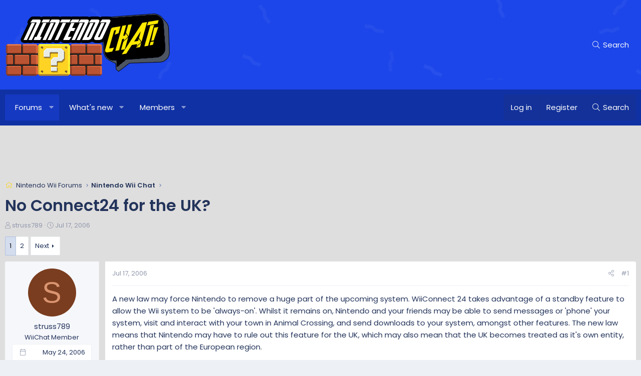

--- FILE ---
content_type: text/html; charset=utf-8
request_url: https://www.wiichat.com/threads/no-connect24-for-the-uk.911/
body_size: 17954
content:
<!DOCTYPE html>
<html id="XF" lang="en-US" dir="LTR"
	data-app="public"
	data-template="thread_view"
	data-container-key="node-2"
	data-content-key="thread-911"
	data-logged-in="false"
	data-cookie-prefix="xf_"
	data-csrf="1768619098,d10b240dbbf1ed000793a00be5faba96"
	class="has-no-js v_2_0 template-thread_view XenBase layout-default style-light sidebar-right   xb-toggle-default xb-sidebar-show"
	>
<head>
	<meta charset="utf-8" />
	<meta http-equiv="X-UA-Compatible" content="IE=Edge" />
	<meta name="viewport" content="width=device-width, initial-scale=1, viewport-fit=cover">

	
	
	

	<title>No Connect24 for the UK? | Nintendo Forum &amp; News</title>

	<link rel="manifest" href="/webmanifest.php">
	
		<meta name="theme-color" content="#1c46ea" />
	

	<meta name="apple-mobile-web-app-title" content="Nintendo Forum &amp; News">
	

	
		
		<meta name="description" content="A new law may force Nintendo to remove a huge part of the upcoming system. WiiConnect 24 takes advantage of a standby feature to allow the Wii system to be..." />
		<meta property="og:description" content="A new law may force Nintendo to remove a huge part of the upcoming system. WiiConnect 24 takes advantage of a standby feature to allow the Wii system to be &#039;always-on&#039;. Whilst it remains on, Nintendo and your friends may be able to send messages or &#039;phone&#039; your system, visit and interact with..." />
		<meta property="twitter:description" content="A new law may force Nintendo to remove a huge part of the upcoming system. WiiConnect 24 takes advantage of a standby feature to allow the Wii system to be &#039;always-on&#039;. Whilst it remains on..." />
	
	
		<meta property="og:url" content="https://www.wiichat.com/threads/no-connect24-for-the-uk.911/" />
	
		<link rel="canonical" href="https://www.wiichat.com/threads/no-connect24-for-the-uk.911/" />
	
		<link rel="next" href="/threads/no-connect24-for-the-uk.911/page-2" />
	

	
		
	
	
	<meta property="og:site_name" content="Nintendo Forum &amp; News" />


	
	
		
	
	
	<meta property="og:type" content="website" />


	
	
		
	
	
	
		<meta property="og:title" content="No Connect24 for the UK?" />
		<meta property="twitter:title" content="No Connect24 for the UK?" />
	


	
	
	
	

	
	

	

<style type="text/css">@font-face {font-family:Poppins;font-style:normal;font-weight:300;src:url(/cf-fonts/s/poppins/5.0.11/latin-ext/300/normal.woff2);unicode-range:U+0100-02AF,U+0304,U+0308,U+0329,U+1E00-1E9F,U+1EF2-1EFF,U+2020,U+20A0-20AB,U+20AD-20CF,U+2113,U+2C60-2C7F,U+A720-A7FF;font-display:swap;}@font-face {font-family:Poppins;font-style:normal;font-weight:300;src:url(/cf-fonts/s/poppins/5.0.11/devanagari/300/normal.woff2);unicode-range:U+0900-097F,U+1CD0-1CF9,U+200C-200D,U+20A8,U+20B9,U+25CC,U+A830-A839,U+A8E0-A8FF;font-display:swap;}@font-face {font-family:Poppins;font-style:normal;font-weight:300;src:url(/cf-fonts/s/poppins/5.0.11/latin/300/normal.woff2);unicode-range:U+0000-00FF,U+0131,U+0152-0153,U+02BB-02BC,U+02C6,U+02DA,U+02DC,U+0304,U+0308,U+0329,U+2000-206F,U+2074,U+20AC,U+2122,U+2191,U+2193,U+2212,U+2215,U+FEFF,U+FFFD;font-display:swap;}@font-face {font-family:Poppins;font-style:normal;font-weight:400;src:url(/cf-fonts/s/poppins/5.0.11/latin/400/normal.woff2);unicode-range:U+0000-00FF,U+0131,U+0152-0153,U+02BB-02BC,U+02C6,U+02DA,U+02DC,U+0304,U+0308,U+0329,U+2000-206F,U+2074,U+20AC,U+2122,U+2191,U+2193,U+2212,U+2215,U+FEFF,U+FFFD;font-display:swap;}@font-face {font-family:Poppins;font-style:normal;font-weight:400;src:url(/cf-fonts/s/poppins/5.0.11/devanagari/400/normal.woff2);unicode-range:U+0900-097F,U+1CD0-1CF9,U+200C-200D,U+20A8,U+20B9,U+25CC,U+A830-A839,U+A8E0-A8FF;font-display:swap;}@font-face {font-family:Poppins;font-style:normal;font-weight:400;src:url(/cf-fonts/s/poppins/5.0.11/latin-ext/400/normal.woff2);unicode-range:U+0100-02AF,U+0304,U+0308,U+0329,U+1E00-1E9F,U+1EF2-1EFF,U+2020,U+20A0-20AB,U+20AD-20CF,U+2113,U+2C60-2C7F,U+A720-A7FF;font-display:swap;}@font-face {font-family:Poppins;font-style:normal;font-weight:500;src:url(/cf-fonts/s/poppins/5.0.11/latin-ext/500/normal.woff2);unicode-range:U+0100-02AF,U+0304,U+0308,U+0329,U+1E00-1E9F,U+1EF2-1EFF,U+2020,U+20A0-20AB,U+20AD-20CF,U+2113,U+2C60-2C7F,U+A720-A7FF;font-display:swap;}@font-face {font-family:Poppins;font-style:normal;font-weight:500;src:url(/cf-fonts/s/poppins/5.0.11/devanagari/500/normal.woff2);unicode-range:U+0900-097F,U+1CD0-1CF9,U+200C-200D,U+20A8,U+20B9,U+25CC,U+A830-A839,U+A8E0-A8FF;font-display:swap;}@font-face {font-family:Poppins;font-style:normal;font-weight:500;src:url(/cf-fonts/s/poppins/5.0.11/latin/500/normal.woff2);unicode-range:U+0000-00FF,U+0131,U+0152-0153,U+02BB-02BC,U+02C6,U+02DA,U+02DC,U+0304,U+0308,U+0329,U+2000-206F,U+2074,U+20AC,U+2122,U+2191,U+2193,U+2212,U+2215,U+FEFF,U+FFFD;font-display:swap;}@font-face {font-family:Poppins;font-style:normal;font-weight:600;src:url(/cf-fonts/s/poppins/5.0.11/latin/600/normal.woff2);unicode-range:U+0000-00FF,U+0131,U+0152-0153,U+02BB-02BC,U+02C6,U+02DA,U+02DC,U+0304,U+0308,U+0329,U+2000-206F,U+2074,U+20AC,U+2122,U+2191,U+2193,U+2212,U+2215,U+FEFF,U+FFFD;font-display:swap;}@font-face {font-family:Poppins;font-style:normal;font-weight:600;src:url(/cf-fonts/s/poppins/5.0.11/latin-ext/600/normal.woff2);unicode-range:U+0100-02AF,U+0304,U+0308,U+0329,U+1E00-1E9F,U+1EF2-1EFF,U+2020,U+20A0-20AB,U+20AD-20CF,U+2113,U+2C60-2C7F,U+A720-A7FF;font-display:swap;}@font-face {font-family:Poppins;font-style:normal;font-weight:600;src:url(/cf-fonts/s/poppins/5.0.11/devanagari/600/normal.woff2);unicode-range:U+0900-097F,U+1CD0-1CF9,U+200C-200D,U+20A8,U+20B9,U+25CC,U+A830-A839,U+A8E0-A8FF;font-display:swap;}</style>

	
	
	

	


	<link rel="preload" href="/styles/fonts/fa/fa-light-300.woff2?_v=5.15.3" as="font" type="font/woff2" crossorigin="anonymous" />


	<link rel="preload" href="/styles/fonts/fa/fa-solid-900.woff2?_v=5.15.3" as="font" type="font/woff2" crossorigin="anonymous" />


<link rel="preload" href="/styles/fonts/fa/fa-brands-400.woff2?_v=5.15.3" as="font" type="font/woff2" crossorigin="anonymous" />

	<link rel="stylesheet" href="/css.php?css=public%3Anormalize.css%2Cpublic%3Afa.css%2Cpublic%3Acore.less%2Cpublic%3Aapp.less&amp;s=16&amp;l=4&amp;d=1743603364&amp;k=b153e3d74a449a4f10d17162485c4e614e7a0019" />

	<link rel="stylesheet" href="/css.php?css=public%3Aaloph_op_ribbon_style.less%2Cpublic%3Aaloph_op_ribbon_text_public_controls.less%2Cpublic%3Aandy_adbelowpost.less%2Cpublic%3Abb_code.less%2Cpublic%3Amessage.less%2Cpublic%3Ashare_controls.less%2Cpublic%3Astructured_list.less%2Cpublic%3Axb.less%2Cpublic%3Aextra.less&amp;s=16&amp;l=4&amp;d=1743603364&amp;k=c74dbaaeb83bd842034fd614c3c12974a10b671c" />

	
		<script src="/js/xf/preamble.min.js?_v=01be946e"></script>
	


	
	
	<script async src="https://www.googletagmanager.com/gtag/js?id=UA-6323762-45"></script>
	<script>
		window.dataLayer = window.dataLayer || [];
		function gtag(){dataLayer.push(arguments);}
		gtag('js', new Date());
		gtag('config', 'UA-6323762-45', {
			// 
			
			
		});
	</script>

	
	

	
	<!-- Matomo -->
	<script>
	  var _paq = window._paq = window._paq || [];
	  /* tracker methods like "setCustomDimension" should be called before "trackPageView" */
	  _paq.push(['trackPageView']);
	  _paq.push(['enableLinkTracking']);
	  (function() {
	    var u="//t.forumfoundry.com/";
	    _paq.push(['setTrackerUrl', u+'matomo.php']);
	    _paq.push(['setSiteId', '26']);
	    var d=document, g=d.createElement('script'), s=d.getElementsByTagName('script')[0];
	    g.async=true; g.src=u+'matomo.js'; s.parentNode.insertBefore(g,s);
	  })();
	</script>
	<!-- End Matomo Code -->


</head>
<body data-template="thread_view">

<div class="p-pageWrapper" id="top">

<div class="p-pageWrapper--helper"></div>



<div class="xb-page-wrapper xb-canvas-menuActive">
	
	
	<div class="xb-page-wrapper--helper"><a href="/" class="xb-page-wrapper--helperLink"></a></div>
	
	


<header class="p-header" id="header">
	<div class="p-header-inner">
		<div class="p-header-content">

			<div class="p-header-logo p-header-logo--image">
				<a href="/">
						
					<img src="/img/header-logo.png" srcset="" alt="Nintendo Forum &amp; News"
						width="" height="" />
					
				</a>
			</div>

			

	
	<script type="text/javascript" src="https://s.skimresources.com/js/1629X685126.skimlinks.js"></script>


			
			
			
				
	
	<a href="/google-search/"
	class="p-navgroup-link p-navgroup-link--iconic p-navgroup-link--search"
	data-xf-click="menu"
	data-xf-key="/"
	aria-label="Search"
	aria-expanded="false"
	aria-haspopup="true"
	title="Search">
	<i aria-hidden="true"></i>
	<span class="p-navgroup-linkText">Search</span>
</a>

<div class="menu menu--structural menu--wide" data-menu="menu" aria-hidden="true">
	
			<form action="/google-search/" method="get" class="menu-content"
				 data-xf-init="quick-search"
			>
				
				

		<h3 class="menu-header">Google search</h3>
		<!--[OzzModz\GoogleSearch:search_menu:above_input]-->
		<div class="menu-row">
			
			<dl class="formRow formRow--input formRow--fullWidth formRow--noLabel formRow--noPadding">
				<dt>
					<div class="formRow-labelWrapper"></div>
				</dt>
				<dd>
					<input type="text" class="input" name="q" placeholder="Search query…" data-menu-autofocus="true" id="_xfUid-1-1768619098" />
					<div class="formRow-explain">Google will find everything related to given search query on forum: threads, users, profile posts and so on...</div>
				</dd>
			</dl>
		
		</div>
		<!--[OzzModz\GoogleSearch:search_menu:above_footer]-->
		<div class="menu-footer">
			<span class="menu-footer-controls">
				<button type="submit" class="button--primary button button--icon button--icon--search"><span class="button-text">Search</span></button>
			</span>
		</div>
	
				
			</form>
		
</div>		




			
		</div>
	</div>
</header>

		

<div class="xb-content-wrapper">
	<div class="navigation-helper"></div>




	<div class="p-navSticky p-navSticky--primary" data-xf-init="sticky-header">
		
	<div class="p-nav--wrapper">
	<nav class="p-nav">
		<div class="p-nav-inner">
			<button type="button" class="button--plain p-nav-menuTrigger button" data-xf-click="off-canvas" data-menu=".js-headerOffCanvasMenu" tabindex="0" aria-label="Menu"><span class="button-text">
				<i aria-hidden="true"></i>
			</span></button>

			<div class="p-nav-smallLogo">
				<a href="/">
							
					<img src="/img/header-logo.png" srcset="" alt="Nintendo Forum &amp; News"
						width="" height="" />
					
					
				</a>
			</div>

			<div class="p-nav-scroller hScroller" data-xf-init="h-scroller" data-auto-scroll=".p-navEl.is-selected">
				<div class="hScroller-scroll">
					<ul class="p-nav-list js-offCanvasNavSource">
					
						<li class="navforums">
							
	<div class="p-navEl is-selected" data-has-children="true">
		

			
	
	<a href="/"
		class="p-navEl-link p-navEl-link--splitMenu "
		
		
		data-nav-id="forums">Forums</a>


			<a data-xf-key="1"
				data-xf-click="menu"
				data-menu-pos-ref="< .p-navEl"
				class="p-navEl-splitTrigger"
				role="button"
				tabindex="0"
				aria-label="Toggle expanded"
				aria-expanded="false"
				aria-haspopup="true"></a>

		
		
			<div class="menu menu--structural" data-menu="menu" aria-hidden="true">
				<div class="menu-content">
					
						
	
	
	<a href="/whats-new/posts/"
		class="menu-linkRow u-indentDepth0 js-offCanvasCopy "
		
		
		data-nav-id="newPosts">New posts</a>

	

					
				</div>
			</div>
		
	</div>

						</li>
					
						<li class="navwhatsNew">
							
	<div class="p-navEl " data-has-children="true">
		

			
	
	<a href="/whats-new/"
		class="p-navEl-link p-navEl-link--splitMenu "
		
		
		data-nav-id="whatsNew">What's new</a>


			<a data-xf-key="2"
				data-xf-click="menu"
				data-menu-pos-ref="< .p-navEl"
				class="p-navEl-splitTrigger"
				role="button"
				tabindex="0"
				aria-label="Toggle expanded"
				aria-expanded="false"
				aria-haspopup="true"></a>

		
		
			<div class="menu menu--structural" data-menu="menu" aria-hidden="true">
				<div class="menu-content">
					
						
	
	
	<a href="/whats-new/posts/"
		class="menu-linkRow u-indentDepth0 js-offCanvasCopy "
		 rel="nofollow"
		
		data-nav-id="whatsNewPosts">New posts</a>

	

					
						
	
	
	<a href="/whats-new/profile-posts/"
		class="menu-linkRow u-indentDepth0 js-offCanvasCopy "
		 rel="nofollow"
		
		data-nav-id="whatsNewProfilePosts">New profile posts</a>

	

					
						
	
	
	<a href="/whats-new/latest-activity"
		class="menu-linkRow u-indentDepth0 js-offCanvasCopy "
		 rel="nofollow"
		
		data-nav-id="latestActivity">Latest activity</a>

	

					
				</div>
			</div>
		
	</div>

						</li>
					
						<li class="navmembers">
							
	<div class="p-navEl " data-has-children="true">
		

			
	
	<a href="/members/"
		class="p-navEl-link p-navEl-link--splitMenu "
		
		
		data-nav-id="members">Members</a>


			<a data-xf-key="3"
				data-xf-click="menu"
				data-menu-pos-ref="< .p-navEl"
				class="p-navEl-splitTrigger"
				role="button"
				tabindex="0"
				aria-label="Toggle expanded"
				aria-expanded="false"
				aria-haspopup="true"></a>

		
		
			<div class="menu menu--structural" data-menu="menu" aria-hidden="true">
				<div class="menu-content">
					
						
	
	
	<a href="/online/"
		class="menu-linkRow u-indentDepth0 js-offCanvasCopy "
		
		
		data-nav-id="currentVisitors">Current visitors</a>

	

					
						
	
	
	<a href="/whats-new/profile-posts/"
		class="menu-linkRow u-indentDepth0 js-offCanvasCopy "
		 rel="nofollow"
		
		data-nav-id="newProfilePosts">New profile posts</a>

	

					
				</div>
			</div>
		
	</div>

						</li>
					
					</ul>
				</div>
			</div>
			
			

			
			
			<div class="p-nav-opposite">
				<div class="p-navgroup p-account p-navgroup--guest">
					
						<a href="/login/" class="p-navgroup-link p-navgroup-link--textual p-navgroup-link--logIn"
							data-xf-click="overlay" data-follow-redirects="on">
							<span class="p-navgroup-linkText">Log in</span>
						</a>
						
							<a href="/register/" class="p-navgroup-link p-navgroup-link--textual p-navgroup-link--register"
								data-xf-click="overlay" data-follow-redirects="on">
								<span class="p-navgroup-linkText">Register</span>
							</a>
						
					
					
					
				</div>

				<div class="p-navgroup p-discovery p-discovery--noSearch">
					<a href="/whats-new/"
						class="p-navgroup-link p-navgroup-link--iconic p-navgroup-link--whatsnew"
						aria-label="What&#039;s new"
						title="What&#039;s new">
						<i aria-hidden="true"></i>
						<span class="p-navgroup-linkText">What's new</span>
					</a>

					
	<a href="/google-search/"
	class="p-navgroup-link p-navgroup-link--iconic p-navgroup-link--search"
	data-xf-click="menu"
	data-xf-key="/"
	aria-label="Search"
	aria-expanded="false"
	aria-haspopup="true"
	title="Search">
	<i aria-hidden="true"></i>
	<span class="p-navgroup-linkText">Search</span>
</a>

<div class="menu menu--structural menu--wide" data-menu="menu" aria-hidden="true">
	
			<form action="/google-search/" method="get" class="menu-content"
				 data-xf-init="quick-search"
			>
				
				

		<h3 class="menu-header">Google search</h3>
		<!--[OzzModz\GoogleSearch:search_menu:above_input]-->
		<div class="menu-row">
			
			<dl class="formRow formRow--input formRow--fullWidth formRow--noLabel formRow--noPadding">
				<dt>
					<div class="formRow-labelWrapper"></div>
				</dt>
				<dd>
					<input type="text" class="input" name="q" placeholder="Search query…" data-menu-autofocus="true" id="_xfUid-2-1768619098" />
					<div class="formRow-explain">Google will find everything related to given search query on forum: threads, users, profile posts and so on...</div>
				</dd>
			</dl>
		
		</div>
		<!--[OzzModz\GoogleSearch:search_menu:above_footer]-->
		<div class="menu-footer">
			<span class="menu-footer-controls">
				<button type="submit" class="button--primary button button--icon button--icon--search"><span class="button-text">Search</span></button>
			</span>
		</div>
	
				
			</form>
		
</div>		



				</div>
			</div>
				

		</div>
	</nav>
	</div>

	</div>
	
	
		<div class="p-sectionLinks--wrapper">
		<div class="p-sectionLinks">
			<div class="p-sectionLinks-inner">
				<div class="hScroller" data-xf-init="h-scroller">
				<div class="hScroller-scroll">
					<ul class="p-sectionLinks-list">
					
						<li>
							
	<div class="p-navEl " >
		

			
	
	<a href="/whats-new/posts/"
		class="p-navEl-link "
		
		data-xf-key="alt+1"
		data-nav-id="newPosts">New posts</a>


			

		
		
	</div>

						</li>
					
					</ul>
				</div>
				</div>
			<div class="p-sectionLinks-right">
				
				
			</div>
			</div>
		</div>
		</div>
	



<div class="offCanvasMenu offCanvasMenu--nav js-headerOffCanvasMenu" data-menu="menu" aria-hidden="true" data-ocm-builder="navigation">
	<div class="offCanvasMenu-backdrop" data-menu-close="true"></div>
	<div class="offCanvasMenu-content">
		<div class="offCanvasMenu-content--inner">
		
		<div class="offCanvasMenu-header">
			Menu
			<a class="offCanvasMenu-closer" data-menu-close="true" role="button" tabindex="0" aria-label="Close"></a>
		</div>
		
			<div class="p-offCanvasRegisterLink">
				<div class="offCanvasMenu-linkHolder">
					<a href="/login/" class="offCanvasMenu-link" data-xf-click="overlay" data-menu-close="true">
						Log in
					</a>
				</div>
				<hr class="offCanvasMenu-separator" />
				
					<div class="offCanvasMenu-linkHolder">
						<a href="/register/" class="offCanvasMenu-link" data-xf-click="overlay" data-menu-close="true">
							Register
						</a>
					</div>
					<hr class="offCanvasMenu-separator" />
				
			</div>
		
		<div class="offCanvasMenu-subHeader">Navigation</div>
		<div class="js-offCanvasNavTarget"></div>
		<div class="offCanvasMenu-installBanner js-installPromptContainer" style="display: none;" data-xf-init="install-prompt">
			<div class="offCanvasMenu-installBanner-header">Install the app</div>
			<button type="button" class="js-installPromptButton button"><span class="button-text">Install</span></button>
			<template class="js-installTemplateIOS">
				<div class="overlay-title">How to install the app on iOS</div>
				<div class="block-body">
					<div class="block-row">
						<p>
							Follow along with the video below to see how to install our site as a web app on your home screen.
						</p>
						<p style="text-align: center">
							<video src="/styles/default/xenforo/add_to_home.mp4"
								width="280" height="480" autoplay loop muted playsinline></video>
						</p>
						<p>
							<small><strong>Note:</strong> This feature may not be available in some browsers.</small>
						</p>
					</div>
				</div>
			</template>
		</div>

			<div class="offCanvasMenu-subHeader">More options</div>
					
			
			
				
					<div class="offCanvasMenu-linkHolder">
						<a href="/misc/contact" class="offCanvasMenu-link" data-menu-close="true" data-nav-id="contactUs" data-xf-click="overlay">Contact us</a>
					</div>
				
			
			<div class="offCanvasMenu-linkHolder">
				<a class="offCanvasMenu-link" data-menu-close="true" data-nav-id="closeMenu" role="button" tabindex="0" aria-label="Close">Close Menu</a>
			</div>
			
		</div>

	</div>
</div>

	
	
<div class="p-body">
	<div class="p-body-inner">
		
		<!--XF:EXTRA_OUTPUT-->

		

		

		 
		

	

		
		<style>
		.adslot_2 { width: 320px; height: 100px; }
		@media (min-width:500px) { .adslot_2 { width: 468px; height: 60px; } }
		@media (min-width:800px) { .adslot_2 { width: 728px; height: 90px; } }
		</style>
		<div align="center">
			
		<ins class="adsbygoogle adslot_2"
			 style="display:inline-block"
		     data-ad-client="ca-pub-7140863250046446"
		     data-ad-slot="2951787507">
		</ins>
		<script async src="https://pagead2.googlesyndication.com/pagead/js/adsbygoogle.js"></script>
		<script>(adsbygoogle = window.adsbygoogle || []).push({});</script>
		</div>

	


		
	
		<div class="p-breadcrumbs--parent ">
		<ul class="p-breadcrumbs "
			itemscope itemtype="https://schema.org/BreadcrumbList">
		
			

			
			

			

			
			
				
				
	<li itemprop="itemListElement" itemscope itemtype="https://schema.org/ListItem">
		<a href="/#nintendo-wii-forums.1" itemprop="item">
			<span itemprop="name">Nintendo Wii Forums</span>
		</a>
		<meta itemprop="position" content="1" />
	</li>

			
				
				
	<li itemprop="itemListElement" itemscope itemtype="https://schema.org/ListItem">
		<a href="/forums/nintendo-wii-chat.2/" itemprop="item">
			<span itemprop="name">Nintendo Wii Chat</span>
		</a>
		<meta itemprop="position" content="2" />
	</li>

			

		
		</ul>
		
		</div>
	

		
		

		
	<noscript class="js-jsWarning"><div class="blockMessage blockMessage--important blockMessage--iconic u-noJsOnly">JavaScript is disabled. For a better experience, please enable JavaScript in your browser before proceeding.</div></noscript>

		
	<div class="blockMessage blockMessage--important blockMessage--iconic js-browserWarning" style="display: none">You are using an out of date browser. It  may not display this or other websites correctly.<br />You should upgrade or use an <a href="https://www.google.com/chrome/" target="_blank" rel="noopener">alternative browser</a>.</div>


		
		 
			
		
			<div class="p-body-header">
			
				
					<div class="p-title ">
					
						
							<h1 class="p-title-value">No Connect24 for the UK?</h1>
						
						
					
					</div>
				

				
					<div class="p-description">
	<ul class="listInline listInline--bullet">
		<li>
			<i class="fa--xf fal fa-user" aria-hidden="true" title="Thread starter"></i>
			<span class="u-srOnly">Thread starter</span>

			<a href="/members/struss789.186/" class="username  u-concealed" dir="auto" data-user-id="186" data-xf-init="member-tooltip">struss789</a>
		</li>
		<li>
			<i class="fa--xf fal fa-clock" aria-hidden="true" title="Start date"></i>
			<span class="u-srOnly">Start date</span>

			<a href="/threads/no-connect24-for-the-uk.911/" class="u-concealed"><time  class="u-dt" dir="auto" datetime="2006-07-17T15:03:40-0500" data-time="1153166620" data-date-string="Jul 17, 2006" data-time-string="3:03 PM" title="Jul 17, 2006 at 3:03 PM">Jul 17, 2006</time></a>
		</li>
		
	</ul>
</div>
				
			
			</div>
		
		
		

		<div class="p-body-main  ">
			
			<div class="p-body-contentCol"></div>
			

			

			<div class="p-body-content">
				
				
				
					
						
				
				<div class="p-body-pageContent">












	
	
	
		
	
	
	


	
	
	
		
	
	
	


	
	
		
	
	
	


	
	












	

	
		
	



















<div class="block block--messages" data-xf-init="" data-type="post" data-href="/inline-mod/" data-search-target="*">

	<span class="u-anchorTarget" id="posts"></span>

	
		
	

	

	<div class="block-outer"><div class="block-outer-main"><nav class="pageNavWrapper pageNavWrapper--full ">



<div class="pageNav  ">
	

	<ul class="pageNav-main">
		

	
		<li class="pageNav-page pageNav-page--current "><a href="/threads/no-connect24-for-the-uk.911/">1</a></li>
	


		

		

		

		

	
		<li class="pageNav-page "><a href="/threads/no-connect24-for-the-uk.911/page-2">2</a></li>
	

	</ul>

	
		<a href="/threads/no-connect24-for-the-uk.911/page-2" class="pageNav-jump pageNav-jump--next">Next</a>
	
</div>

<div class="pageNavSimple">
	

	<a class="pageNavSimple-el pageNavSimple-el--current"
		data-xf-init="tooltip" title="Go to page"
		data-xf-click="menu" role="button" tabindex="0" aria-expanded="false" aria-haspopup="true">
		1 of 2
	</a>
	

	<div class="menu menu--pageJump" data-menu="menu" aria-hidden="true">
		<div class="menu-content">
			<h4 class="menu-header">Go to page</h4>
			<div class="menu-row" data-xf-init="page-jump" data-page-url="/threads/no-connect24-for-the-uk.911/page-%page%">
				<div class="inputGroup inputGroup--numbers">
					<div class="inputGroup inputGroup--numbers inputNumber" data-xf-init="number-box"><input type="number" pattern="\d*" class="input input--number js-numberBoxTextInput input input--numberNarrow js-pageJumpPage" value="1"  min="1" max="2" step="1" required="required" data-menu-autofocus="true" /></div>
					<span class="inputGroup-text"><button type="button" class="js-pageJumpGo button"><span class="button-text">Go</span></button></span>
				</div>
			</div>
		</div>
	</div>


	
		<a href="/threads/no-connect24-for-the-uk.911/page-2" class="pageNavSimple-el pageNavSimple-el--next">
			Next <i aria-hidden="true"></i>
		</a>
		<a href="/threads/no-connect24-for-the-uk.911/page-2"
			class="pageNavSimple-el pageNavSimple-el--last"
			data-xf-init="tooltip" title="Last">
			<i aria-hidden="true"></i> <span class="u-srOnly">Last</span>
		</a>
	
</div>

</nav>



</div></div>

	

	
		
	<div class="block-outer js-threadStatusField"></div>

	

	<div class="block-container lbContainer"
		data-xf-init="lightbox select-to-quote"
		data-message-selector=".js-post"
		data-lb-id="thread-911"
		data-lb-universal="0">

		<div class="block-body js-replyNewMessageContainer">
			
				

					

					
						

	
	

	

	
	<article class="message message--post js-post js-inlineModContainer  "
		data-author="struss789"
		data-content="post-11357"
		id="js-post-11357"
		>

		

		<span class="u-anchorTarget" id="post-11357"></span>
		

		
			<div class="message-inner">
				
					<div class="message-cell message-cell--user">
						

	<section class="message-user"
		>

		

		<div class="message-avatar ">
			<div class="message-avatar-wrapper">

				
				<a href="/members/struss789.186/" class="avatar avatar--m avatar--default avatar--default--dynamic" data-user-id="186" data-xf-init="member-tooltip" style="background-color: #7a3d1f; color: #db9470">
			<span class="avatar-u186-m" role="img" aria-label="struss789">S</span> 
		</a>
				
				
			</div>
		</div>
		<div class="message-userDetails">
			<h4 class="message-name"><a href="/members/struss789.186/" class="username " dir="auto" data-user-id="186" data-xf-init="member-tooltip">struss789</a></h4>
			<h5 class="userTitle message-userTitle" dir="auto">WiiChat Member</h5>
			
		</div>
		
			
			
				<div class="message-userExtras">
				
					
						<dl class="pairs pairs--justified">
							
								<dt><i class="fa--xf fal fa-calendar fa-fw" aria-hidden="true" data-xf-init="tooltip" title="Joined"></i></dt>
							
							<dd>May 24, 2006</dd>
						</dl>
					
					
						<dl class="pairs pairs--justified">
							
								<dt><i class="fa--xf fal fa-comments fa-fw" aria-hidden="true" data-xf-init="tooltip" title="Messages"></i></dt>
							
							<dd>116</dd>
						</dl>
					
					
					
						<dl class="pairs pairs--justified">
							
								<dt><i class="fa--xf fal fa-thumbs-up fa-fw" aria-hidden="true" data-xf-init="tooltip" title="Reaction score"></i></dt>
							
							<dd>0</dd>
						</dl>
					
					
					
					
						<dl class="pairs pairs--justified">
							
								<dt><i class="fa--xf fal fa-map fa-fw" aria-hidden="true" data-xf-init="tooltip" title="Location"></i></dt>
							
							<dd>
								
									<a href="/misc/location-info?location=U.S." rel="nofollow noreferrer" target="_blank" class="u-concealed">U.S.</a>
								
							</dd>
						</dl>
					
					
					
						

	
		
			

			
				<dl class="pairs pairs--justified" data-field="wii_online_code">
					<dt>Wii Online Code</dt>
					<dd>7795-4616-5509-6155</dd>
				</dl>
			
		
	

						
							

	

						
					
				
				</div>
			
		
		<span class="message-userArrow"></span>
	</section>

						
					</div>
				

				
					<div class="message-cell message-cell--main">
					
						<div class="message-main js-quickEditTarget">

							
							
								

	

	<header class="message-attribution message-attribution--split">
		<ul class="message-attribution-main listInline ">
			
			
			<li class="u-concealed">
				<a href="/threads/no-connect24-for-the-uk.911/post-11357" rel="nofollow" >
					<time  class="u-dt" dir="auto" datetime="2006-07-17T15:03:40-0500" data-time="1153166620" data-date-string="Jul 17, 2006" data-time-string="3:03 PM" title="Jul 17, 2006 at 3:03 PM">Jul 17, 2006</time>
				</a>
			</li>
			
		</ul>

		<ul class="message-attribution-opposite message-attribution-opposite--list ">
			
	
			
			
			<li>
				<a href="/threads/no-connect24-for-the-uk.911/post-11357"
					class="message-attribution-gadget"
					data-xf-init="share-tooltip"
					data-href="/posts/11357/share"
					aria-label="Share"
					rel="nofollow">
					<i class="fa--xf fal fa-share-alt" aria-hidden="true"></i>
				</a>
			</li>
			
			
				<li>
					<a href="/threads/no-connect24-for-the-uk.911/post-11357" rel="nofollow">
						#1
					</a>
				</li>
			
		</ul>
	</header>

							
							

							<div class="message-content js-messageContent">
							

								
									
	
	
	

								

								
									
	

	<div class="message-userContent lbContainer js-lbContainer "
		data-lb-id="post-11357"
		data-lb-caption-desc="struss789 &middot; Jul 17, 2006 at 3:03 PM">

		
			

	

		

		<article class="message-body js-selectToQuote">
			
				
			

			<div >
				
					<div class="bbWrapper">A new law may force Nintendo to remove a huge part of the upcoming system. WiiConnect 24 takes advantage of a standby feature to allow the Wii system to be &#039;always-on&#039;. Whilst it remains on, Nintendo and your friends may be able to send messages or &#039;phone&#039; your system, visit and interact with your town in Animal Crossing, and send downloads to your system, amongst other features. The new law means that Nintendo may have to rule out this feature for the UK, which may also mean that the UK becomes treated as it&#039;s own entity, rather than part of the European region.<br />
<br />
<a href="http://www.clubskill.com/Game_News/3892/WiiConnect%2024%20disconnected%20for%20the%20UK" target="_blank" class="link link--external" rel="nofollow ugc noopener">More Info Here</a></div>
				
			</div>

			<div class="js-selectToQuoteEnd">&nbsp;</div>
			
				
			
		</article>

		
			

	

		

		
	</div>

								

								
									
	

	
		<div class="message-lastEdit">
			
				Last edited: <time  class="u-dt" dir="auto" datetime="2006-07-17T15:24:17-0500" data-time="1153167857" data-date-string="Jul 17, 2006" data-time-string="3:24 PM" title="Jul 17, 2006 at 3:24 PM">Jul 17, 2006</time>
			
		</div>
	

								

								
									
	

								

							
							</div>

							
								
	

	<footer class="message-footer">
		

		

		<div class="reactionsBar js-reactionsList ">
			
		</div>

		<div class="js-historyTarget message-historyTarget toggleTarget" data-href="trigger-href"></div>
	</footer>

							
						</div>

					
					</div>
				
			</div>
		
	</article>

	
	


	
		

<div class="adbelowpost">

<script async src="//pagead2.googlesyndication.com/pagead/js/adsbygoogle.js"></script>
<!-- Responsive -->
<ins class="adsbygoogle"
	 style="display:block"
	 data-ad-client="ca-pub-1234604858555779"
	 data-ad-slot="1234277042"
	 data-ad-format="auto"></ins>
<script>
(adsbygoogle = window.adsbygoogle || []).push({});
</script>

</div>
	
	
	
	
	

					

					

				

					

					
						

	
	

	

	
	<article class="message message--post js-post js-inlineModContainer  "
		data-author="MMCD"
		data-content="post-11358"
		id="js-post-11358"
		itemscope itemtype="https://schema.org/Comment" itemid="https://www.wiichat.com/posts/11358/">

		
			<meta itemprop="parentItem" itemscope itemid="https://www.wiichat.com/threads/no-connect24-for-the-uk.911/" />
		

		<span class="u-anchorTarget" id="post-11358"></span>
		

		
			<div class="message-inner">
				
					<div class="message-cell message-cell--user">
						

	<section class="message-user"
		itemprop="author" itemscope itemtype="https://schema.org/Person" itemid="https://www.wiichat.com/members/mmcd.687/">

		
			<meta itemprop="url" content="https://www.wiichat.com/members/mmcd.687/" />
		

		<div class="message-avatar ">
			<div class="message-avatar-wrapper">

				
				<a href="/members/mmcd.687/" class="avatar avatar--m avatar--default avatar--default--dynamic" data-user-id="687" data-xf-init="member-tooltip" style="background-color: #666633; color: #c3c388">
			<span class="avatar-u687-m" role="img" aria-label="MMCD">M</span> 
		</a>
				
				
			</div>
		</div>
		<div class="message-userDetails">
			<h4 class="message-name"><a href="/members/mmcd.687/" class="username " dir="auto" data-user-id="687" data-xf-init="member-tooltip"><span itemprop="name">MMCD</span></a></h4>
			<h5 class="userTitle message-userTitle" dir="auto" itemprop="jobTitle">Banned</h5>
			
		</div>
		
			
			
				<div class="message-userExtras">
				
					
						<dl class="pairs pairs--justified">
							
								<dt><i class="fa--xf fal fa-calendar fa-fw" aria-hidden="true" data-xf-init="tooltip" title="Joined"></i></dt>
							
							<dd>Jul 17, 2006</dd>
						</dl>
					
					
						<dl class="pairs pairs--justified">
							
								<dt><i class="fa--xf fal fa-comments fa-fw" aria-hidden="true" data-xf-init="tooltip" title="Messages"></i></dt>
							
							<dd>211</dd>
						</dl>
					
					
					
						<dl class="pairs pairs--justified">
							
								<dt><i class="fa--xf fal fa-thumbs-up fa-fw" aria-hidden="true" data-xf-init="tooltip" title="Reaction score"></i></dt>
							
							<dd>1</dd>
						</dl>
					
					
					
					
						<dl class="pairs pairs--justified">
							
								<dt><i class="fa--xf fal fa-map fa-fw" aria-hidden="true" data-xf-init="tooltip" title="Location"></i></dt>
							
							<dd>
								
									<a href="/misc/location-info?location=Scotland" rel="nofollow noreferrer" target="_blank" class="u-concealed">Scotland</a>
								
							</dd>
						</dl>
					
					
					
						

	
		
	

						
							

	

						
					
				
				</div>
			
		
		<span class="message-userArrow"></span>
	</section>

						
					</div>
				

				
					<div class="message-cell message-cell--main">
					
						<div class="message-main js-quickEditTarget">

							
							
								

	

	<header class="message-attribution message-attribution--split">
		<ul class="message-attribution-main listInline ">
			
			
			<li class="u-concealed">
				<a href="/threads/no-connect24-for-the-uk.911/post-11358" rel="nofollow" itemprop="url">
					<time  class="u-dt" dir="auto" datetime="2006-07-17T15:05:41-0500" data-time="1153166741" data-date-string="Jul 17, 2006" data-time-string="3:05 PM" title="Jul 17, 2006 at 3:05 PM" itemprop="datePublished">Jul 17, 2006</time>
				</a>
			</li>
			
		</ul>

		<ul class="message-attribution-opposite message-attribution-opposite--list ">
			
	
			
			
			<li>
				<a href="/threads/no-connect24-for-the-uk.911/post-11358"
					class="message-attribution-gadget"
					data-xf-init="share-tooltip"
					data-href="/posts/11358/share"
					aria-label="Share"
					rel="nofollow">
					<i class="fa--xf fal fa-share-alt" aria-hidden="true"></i>
				</a>
			</li>
			
			
				<li>
					<a href="/threads/no-connect24-for-the-uk.911/post-11358" rel="nofollow">
						#2
					</a>
				</li>
			
		</ul>
	</header>

							
							

							<div class="message-content js-messageContent">
							

								
									
	
	
	

								

								
									
	

	<div class="message-userContent lbContainer js-lbContainer "
		data-lb-id="post-11358"
		data-lb-caption-desc="MMCD &middot; Jul 17, 2006 at 3:05 PM">

		

		<article class="message-body js-selectToQuote">
			
				
			

			<div itemprop="text">
				
					<div class="bbWrapper">this is actually wrong because if you new anything about wiiconnect 24<br />
<br />
you would know that it will connect to the net when it is turned off</div>
				
			</div>

			<div class="js-selectToQuoteEnd">&nbsp;</div>
			
				
			
		</article>

		

		
	</div>

								

								
									
	

	

								

								
									
	

								

							
							</div>

							
								
	

	<footer class="message-footer">
		
			<div class="message-microdata" itemprop="interactionStatistic" itemtype="https://schema.org/InteractionCounter" itemscope>
				<meta itemprop="userInteractionCount" content="0" />
				<meta itemprop="interactionType" content="https://schema.org/LikeAction" />
			</div>
		

		

		<div class="reactionsBar js-reactionsList ">
			
		</div>

		<div class="js-historyTarget message-historyTarget toggleTarget" data-href="trigger-href"></div>
	</footer>

							
						</div>

					
					</div>
				
			</div>
		
	</article>

	
	


	
	
	
	
	

					

					

				

					

					
						

	
	

	

	
	<article class="message message--post js-post js-inlineModContainer  "
		data-author="struss789"
		data-content="post-11362"
		id="js-post-11362"
		itemscope itemtype="https://schema.org/Comment" itemid="https://www.wiichat.com/posts/11362/">

		
			<meta itemprop="parentItem" itemscope itemid="https://www.wiichat.com/threads/no-connect24-for-the-uk.911/" />
		

		<span class="u-anchorTarget" id="post-11362"></span>
		

		
			<div class="message-inner">
				
					<div class="message-cell message-cell--user">
						

	<section class="message-user"
		itemprop="author" itemscope itemtype="https://schema.org/Person" itemid="https://www.wiichat.com/members/struss789.186/">

		
			<meta itemprop="url" content="https://www.wiichat.com/members/struss789.186/" />
		

		<div class="message-avatar ">
			<div class="message-avatar-wrapper">

    


    <div class="ribbonBox desktopRibbon leftCornerDesktop">
        <div class="ribbon-wrapper">
            <div class="ribbon"
                    
                        data-xf-init="tooltip"
                        data-original-title="Thread Starter"
                    
                >
                <span>OP </span>
            </div>
        </div>
    </div>




				
				<a href="/members/struss789.186/" class="avatar avatar--m avatar--default avatar--default--dynamic" data-user-id="186" data-xf-init="member-tooltip" style="background-color: #7a3d1f; color: #db9470">
			<span class="avatar-u186-m" role="img" aria-label="struss789">S</span> 
		</a>
				
				
			</div>
		</div>
		<div class="message-userDetails">
			<h4 class="message-name"><a href="/members/struss789.186/" class="username " dir="auto" data-user-id="186" data-xf-init="member-tooltip"><span itemprop="name">struss789</span></a></h4>
			<h5 class="userTitle message-userTitle" dir="auto" itemprop="jobTitle">WiiChat Member</h5>
			
		</div>
		
			
			
				<div class="message-userExtras">
				
					
						<dl class="pairs pairs--justified">
							
								<dt><i class="fa--xf fal fa-calendar fa-fw" aria-hidden="true" data-xf-init="tooltip" title="Joined"></i></dt>
							
							<dd>May 24, 2006</dd>
						</dl>
					
					
						<dl class="pairs pairs--justified">
							
								<dt><i class="fa--xf fal fa-comments fa-fw" aria-hidden="true" data-xf-init="tooltip" title="Messages"></i></dt>
							
							<dd>116</dd>
						</dl>
					
					
					
						<dl class="pairs pairs--justified">
							
								<dt><i class="fa--xf fal fa-thumbs-up fa-fw" aria-hidden="true" data-xf-init="tooltip" title="Reaction score"></i></dt>
							
							<dd>0</dd>
						</dl>
					
					
					
					
						<dl class="pairs pairs--justified">
							
								<dt><i class="fa--xf fal fa-map fa-fw" aria-hidden="true" data-xf-init="tooltip" title="Location"></i></dt>
							
							<dd>
								
									<a href="/misc/location-info?location=U.S." rel="nofollow noreferrer" target="_blank" class="u-concealed">U.S.</a>
								
							</dd>
						</dl>
					
					
					
						

	
		
			

			
				<dl class="pairs pairs--justified" data-field="wii_online_code">
					<dt>Wii Online Code</dt>
					<dd>7795-4616-5509-6155</dd>
				</dl>
			
		
	

						
							

	

						
					
				
				</div>
			
		
		<span class="message-userArrow"></span>
	</section>

						
					</div>
				

				
					<div class="message-cell message-cell--main">
					
						<div class="message-main js-quickEditTarget">

							
							
								

	

	<header class="message-attribution message-attribution--split">
		<ul class="message-attribution-main listInline ">
			
			
			<li class="u-concealed">
				<a href="/threads/no-connect24-for-the-uk.911/post-11362" rel="nofollow" itemprop="url">
					<time  class="u-dt" dir="auto" datetime="2006-07-17T15:12:35-0500" data-time="1153167155" data-date-string="Jul 17, 2006" data-time-string="3:12 PM" title="Jul 17, 2006 at 3:12 PM" itemprop="datePublished">Jul 17, 2006</time>
				</a>
			</li>
			
		</ul>

		<ul class="message-attribution-opposite message-attribution-opposite--list ">
			
	
    
	<li>
    
    
      	<span class="message-newIndicator threadStarterMobile">Thread Starter</span>
    
	</li>


			
				<li class="tag-threadStarter"><span class="message-newIndicator message-threadStarter">Thread starter</span></li>
			
			
			<li>
				<a href="/threads/no-connect24-for-the-uk.911/post-11362"
					class="message-attribution-gadget"
					data-xf-init="share-tooltip"
					data-href="/posts/11362/share"
					aria-label="Share"
					rel="nofollow">
					<i class="fa--xf fal fa-share-alt" aria-hidden="true"></i>
				</a>
			</li>
			
			
				<li>
					<a href="/threads/no-connect24-for-the-uk.911/post-11362" rel="nofollow">
						#3
					</a>
				</li>
			
		</ul>
	</header>

							
							

							<div class="message-content js-messageContent">
							

								
									
	
	
	

								

								
									
	

	<div class="message-userContent lbContainer js-lbContainer "
		data-lb-id="post-11362"
		data-lb-caption-desc="struss789 &middot; Jul 17, 2006 at 3:12 PM">

		

		<article class="message-body js-selectToQuote">
			
				
			

			<div itemprop="text">
				
					<div class="bbWrapper">ok dont get all mad. and if you knew anything its not off, its in stand by mode which consumes little electricity, about as much as a little light bulb.</div>
				
			</div>

			<div class="js-selectToQuoteEnd">&nbsp;</div>
			
				
			
		</article>

		

		
	</div>

								

								
									
	

	

								

								
									
	

								

							
							</div>

							
								
	

	<footer class="message-footer">
		
			<div class="message-microdata" itemprop="interactionStatistic" itemtype="https://schema.org/InteractionCounter" itemscope>
				<meta itemprop="userInteractionCount" content="0" />
				<meta itemprop="interactionType" content="https://schema.org/LikeAction" />
			</div>
		

		

		<div class="reactionsBar js-reactionsList ">
			
		</div>

		<div class="js-historyTarget message-historyTarget toggleTarget" data-href="trigger-href"></div>
	</footer>

							
						</div>

					
					</div>
				
			</div>
		
	</article>

	
	


	
	
	
	
	

					

					

				

					

					
						

	
	

	

	
	<article class="message message--post js-post js-inlineModContainer  "
		data-author="MMCD"
		data-content="post-11366"
		id="js-post-11366"
		itemscope itemtype="https://schema.org/Comment" itemid="https://www.wiichat.com/posts/11366/">

		
			<meta itemprop="parentItem" itemscope itemid="https://www.wiichat.com/threads/no-connect24-for-the-uk.911/" />
		

		<span class="u-anchorTarget" id="post-11366"></span>
		

		
			<div class="message-inner">
				
					<div class="message-cell message-cell--user">
						

	<section class="message-user"
		itemprop="author" itemscope itemtype="https://schema.org/Person" itemid="https://www.wiichat.com/members/mmcd.687/">

		
			<meta itemprop="url" content="https://www.wiichat.com/members/mmcd.687/" />
		

		<div class="message-avatar ">
			<div class="message-avatar-wrapper">

				
				<a href="/members/mmcd.687/" class="avatar avatar--m avatar--default avatar--default--dynamic" data-user-id="687" data-xf-init="member-tooltip" style="background-color: #666633; color: #c3c388">
			<span class="avatar-u687-m" role="img" aria-label="MMCD">M</span> 
		</a>
				
				
			</div>
		</div>
		<div class="message-userDetails">
			<h4 class="message-name"><a href="/members/mmcd.687/" class="username " dir="auto" data-user-id="687" data-xf-init="member-tooltip"><span itemprop="name">MMCD</span></a></h4>
			<h5 class="userTitle message-userTitle" dir="auto" itemprop="jobTitle">Banned</h5>
			
		</div>
		
			
			
				<div class="message-userExtras">
				
					
						<dl class="pairs pairs--justified">
							
								<dt><i class="fa--xf fal fa-calendar fa-fw" aria-hidden="true" data-xf-init="tooltip" title="Joined"></i></dt>
							
							<dd>Jul 17, 2006</dd>
						</dl>
					
					
						<dl class="pairs pairs--justified">
							
								<dt><i class="fa--xf fal fa-comments fa-fw" aria-hidden="true" data-xf-init="tooltip" title="Messages"></i></dt>
							
							<dd>211</dd>
						</dl>
					
					
					
						<dl class="pairs pairs--justified">
							
								<dt><i class="fa--xf fal fa-thumbs-up fa-fw" aria-hidden="true" data-xf-init="tooltip" title="Reaction score"></i></dt>
							
							<dd>1</dd>
						</dl>
					
					
					
					
						<dl class="pairs pairs--justified">
							
								<dt><i class="fa--xf fal fa-map fa-fw" aria-hidden="true" data-xf-init="tooltip" title="Location"></i></dt>
							
							<dd>
								
									<a href="/misc/location-info?location=Scotland" rel="nofollow noreferrer" target="_blank" class="u-concealed">Scotland</a>
								
							</dd>
						</dl>
					
					
					
						

	
		
	

						
							

	

						
					
				
				</div>
			
		
		<span class="message-userArrow"></span>
	</section>

						
					</div>
				

				
					<div class="message-cell message-cell--main">
					
						<div class="message-main js-quickEditTarget">

							
							
								

	

	<header class="message-attribution message-attribution--split">
		<ul class="message-attribution-main listInline ">
			
			
			<li class="u-concealed">
				<a href="/threads/no-connect24-for-the-uk.911/post-11366" rel="nofollow" itemprop="url">
					<time  class="u-dt" dir="auto" datetime="2006-07-17T15:19:45-0500" data-time="1153167585" data-date-string="Jul 17, 2006" data-time-string="3:19 PM" title="Jul 17, 2006 at 3:19 PM" itemprop="datePublished">Jul 17, 2006</time>
				</a>
			</li>
			
		</ul>

		<ul class="message-attribution-opposite message-attribution-opposite--list ">
			
	
			
			
			<li>
				<a href="/threads/no-connect24-for-the-uk.911/post-11366"
					class="message-attribution-gadget"
					data-xf-init="share-tooltip"
					data-href="/posts/11366/share"
					aria-label="Share"
					rel="nofollow">
					<i class="fa--xf fal fa-share-alt" aria-hidden="true"></i>
				</a>
			</li>
			
			
				<li>
					<a href="/threads/no-connect24-for-the-uk.911/post-11366" rel="nofollow">
						#4
					</a>
				</li>
			
		</ul>
	</header>

							
							

							<div class="message-content js-messageContent">
							

								
									
	
	
	

								

								
									
	

	<div class="message-userContent lbContainer js-lbContainer "
		data-lb-id="post-11366"
		data-lb-caption-desc="MMCD &middot; Jul 17, 2006 at 3:19 PM">

		

		<article class="message-body js-selectToQuote">
			
				
			

			<div itemprop="text">
				
					<div class="bbWrapper">less than a lightbulb and the system isn&#039;t actually doing anything it&#039;s just the network stuff and your memory if you think on it</div>
				
			</div>

			<div class="js-selectToQuoteEnd">&nbsp;</div>
			
				
			
		</article>

		

		
	</div>

								

								
									
	

	

								

								
									
	

								

							
							</div>

							
								
	

	<footer class="message-footer">
		
			<div class="message-microdata" itemprop="interactionStatistic" itemtype="https://schema.org/InteractionCounter" itemscope>
				<meta itemprop="userInteractionCount" content="0" />
				<meta itemprop="interactionType" content="https://schema.org/LikeAction" />
			</div>
		

		

		<div class="reactionsBar js-reactionsList ">
			
		</div>

		<div class="js-historyTarget message-historyTarget toggleTarget" data-href="trigger-href"></div>
	</footer>

							
						</div>

					
					</div>
				
			</div>
		
	</article>

	
	


	
	
	
	
	

					

					

				

					

					
						

	
	

	

	
	<article class="message message--post js-post js-inlineModContainer  "
		data-author="struss789"
		data-content="post-11367"
		id="js-post-11367"
		itemscope itemtype="https://schema.org/Comment" itemid="https://www.wiichat.com/posts/11367/">

		
			<meta itemprop="parentItem" itemscope itemid="https://www.wiichat.com/threads/no-connect24-for-the-uk.911/" />
		

		<span class="u-anchorTarget" id="post-11367"></span>
		

		
			<div class="message-inner">
				
					<div class="message-cell message-cell--user">
						

	<section class="message-user"
		itemprop="author" itemscope itemtype="https://schema.org/Person" itemid="https://www.wiichat.com/members/struss789.186/">

		
			<meta itemprop="url" content="https://www.wiichat.com/members/struss789.186/" />
		

		<div class="message-avatar ">
			<div class="message-avatar-wrapper">

    


    <div class="ribbonBox desktopRibbon leftCornerDesktop">
        <div class="ribbon-wrapper">
            <div class="ribbon"
                    
                        data-xf-init="tooltip"
                        data-original-title="Thread Starter"
                    
                >
                <span>OP </span>
            </div>
        </div>
    </div>




				
				<a href="/members/struss789.186/" class="avatar avatar--m avatar--default avatar--default--dynamic" data-user-id="186" data-xf-init="member-tooltip" style="background-color: #7a3d1f; color: #db9470">
			<span class="avatar-u186-m" role="img" aria-label="struss789">S</span> 
		</a>
				
				
			</div>
		</div>
		<div class="message-userDetails">
			<h4 class="message-name"><a href="/members/struss789.186/" class="username " dir="auto" data-user-id="186" data-xf-init="member-tooltip"><span itemprop="name">struss789</span></a></h4>
			<h5 class="userTitle message-userTitle" dir="auto" itemprop="jobTitle">WiiChat Member</h5>
			
		</div>
		
			
			
				<div class="message-userExtras">
				
					
						<dl class="pairs pairs--justified">
							
								<dt><i class="fa--xf fal fa-calendar fa-fw" aria-hidden="true" data-xf-init="tooltip" title="Joined"></i></dt>
							
							<dd>May 24, 2006</dd>
						</dl>
					
					
						<dl class="pairs pairs--justified">
							
								<dt><i class="fa--xf fal fa-comments fa-fw" aria-hidden="true" data-xf-init="tooltip" title="Messages"></i></dt>
							
							<dd>116</dd>
						</dl>
					
					
					
						<dl class="pairs pairs--justified">
							
								<dt><i class="fa--xf fal fa-thumbs-up fa-fw" aria-hidden="true" data-xf-init="tooltip" title="Reaction score"></i></dt>
							
							<dd>0</dd>
						</dl>
					
					
					
					
						<dl class="pairs pairs--justified">
							
								<dt><i class="fa--xf fal fa-map fa-fw" aria-hidden="true" data-xf-init="tooltip" title="Location"></i></dt>
							
							<dd>
								
									<a href="/misc/location-info?location=U.S." rel="nofollow noreferrer" target="_blank" class="u-concealed">U.S.</a>
								
							</dd>
						</dl>
					
					
					
						

	
		
			

			
				<dl class="pairs pairs--justified" data-field="wii_online_code">
					<dt>Wii Online Code</dt>
					<dd>7795-4616-5509-6155</dd>
				</dl>
			
		
	

						
							

	

						
					
				
				</div>
			
		
		<span class="message-userArrow"></span>
	</section>

						
					</div>
				

				
					<div class="message-cell message-cell--main">
					
						<div class="message-main js-quickEditTarget">

							
							
								

	

	<header class="message-attribution message-attribution--split">
		<ul class="message-attribution-main listInline ">
			
			
			<li class="u-concealed">
				<a href="/threads/no-connect24-for-the-uk.911/post-11367" rel="nofollow" itemprop="url">
					<time  class="u-dt" dir="auto" datetime="2006-07-17T15:20:43-0500" data-time="1153167643" data-date-string="Jul 17, 2006" data-time-string="3:20 PM" title="Jul 17, 2006 at 3:20 PM" itemprop="datePublished">Jul 17, 2006</time>
				</a>
			</li>
			
		</ul>

		<ul class="message-attribution-opposite message-attribution-opposite--list ">
			
	
    
	<li>
    
    
      	<span class="message-newIndicator threadStarterMobile">Thread Starter</span>
    
	</li>


			
				<li class="tag-threadStarter"><span class="message-newIndicator message-threadStarter">Thread starter</span></li>
			
			
			<li>
				<a href="/threads/no-connect24-for-the-uk.911/post-11367"
					class="message-attribution-gadget"
					data-xf-init="share-tooltip"
					data-href="/posts/11367/share"
					aria-label="Share"
					rel="nofollow">
					<i class="fa--xf fal fa-share-alt" aria-hidden="true"></i>
				</a>
			</li>
			
			
				<li>
					<a href="/threads/no-connect24-for-the-uk.911/post-11367" rel="nofollow">
						#5
					</a>
				</li>
			
		</ul>
	</header>

							
							

							<div class="message-content js-messageContent">
							

								
									
	
	
	

								

								
									
	

	<div class="message-userContent lbContainer js-lbContainer "
		data-lb-id="post-11367"
		data-lb-caption-desc="struss789 &middot; Jul 17, 2006 at 3:20 PM">

		

		<article class="message-body js-selectToQuote">
			
				
			

			<div itemprop="text">
				
					<div class="bbWrapper">i know just read the whole article get mad at the uk not me</div>
				
			</div>

			<div class="js-selectToQuoteEnd">&nbsp;</div>
			
				
			
		</article>

		

		
	</div>

								

								
									
	

	

								

								
									
	

								

							
							</div>

							
								
	

	<footer class="message-footer">
		
			<div class="message-microdata" itemprop="interactionStatistic" itemtype="https://schema.org/InteractionCounter" itemscope>
				<meta itemprop="userInteractionCount" content="0" />
				<meta itemprop="interactionType" content="https://schema.org/LikeAction" />
			</div>
		

		

		<div class="reactionsBar js-reactionsList ">
			
		</div>

		<div class="js-historyTarget message-historyTarget toggleTarget" data-href="trigger-href"></div>
	</footer>

							
						</div>

					
					</div>
				
			</div>
		
	</article>

	
	


	
	
		

<div class="adbelowpost">

<script async src="//pagead2.googlesyndication.com/pagead/js/adsbygoogle.js"></script>
<!-- Responsive -->
<ins class="adsbygoogle"
	 style="display:block"
	 data-ad-client="ca-pub-1234604858555779"
	 data-ad-slot="1234277042"
	 data-ad-format="auto"></ins>
<script>
(adsbygoogle = window.adsbygoogle || []).push({});
</script>

</div>
	
	
	
	

					

					

				

					

					
						

	
	

	

	
	<article class="message message--post js-post js-inlineModContainer  "
		data-author="Supermariomp3"
		data-content="post-11368"
		id="js-post-11368"
		itemscope itemtype="https://schema.org/Comment" itemid="https://www.wiichat.com/posts/11368/">

		
			<meta itemprop="parentItem" itemscope itemid="https://www.wiichat.com/threads/no-connect24-for-the-uk.911/" />
		

		<span class="u-anchorTarget" id="post-11368"></span>
		

		
			<div class="message-inner">
				
					<div class="message-cell message-cell--user">
						

	<section class="message-user"
		itemprop="author" itemscope itemtype="https://schema.org/Person" itemid="https://www.wiichat.com/members/supermariomp3.526/">

		
			<meta itemprop="url" content="https://www.wiichat.com/members/supermariomp3.526/" />
		

		<div class="message-avatar ">
			<div class="message-avatar-wrapper">

				
				<a href="/members/supermariomp3.526/" class="avatar avatar--m avatar--default avatar--default--dynamic" data-user-id="526" data-xf-init="member-tooltip" style="background-color: #a32966; color: #e699bf">
			<span class="avatar-u526-m" role="img" aria-label="Supermariomp3">S</span> 
		</a>
				
				
			</div>
		</div>
		<div class="message-userDetails">
			<h4 class="message-name"><a href="/members/supermariomp3.526/" class="username " dir="auto" data-user-id="526" data-xf-init="member-tooltip"><span itemprop="name">Supermariomp3</span></a></h4>
			<h5 class="userTitle message-userTitle" dir="auto" itemprop="jobTitle">WiiChat Member</h5>
			
		</div>
		
			
			
				<div class="message-userExtras">
				
					
						<dl class="pairs pairs--justified">
							
								<dt><i class="fa--xf fal fa-calendar fa-fw" aria-hidden="true" data-xf-init="tooltip" title="Joined"></i></dt>
							
							<dd>Jul 3, 2006</dd>
						</dl>
					
					
						<dl class="pairs pairs--justified">
							
								<dt><i class="fa--xf fal fa-comments fa-fw" aria-hidden="true" data-xf-init="tooltip" title="Messages"></i></dt>
							
							<dd>692</dd>
						</dl>
					
					
					
						<dl class="pairs pairs--justified">
							
								<dt><i class="fa--xf fal fa-thumbs-up fa-fw" aria-hidden="true" data-xf-init="tooltip" title="Reaction score"></i></dt>
							
							<dd>1</dd>
						</dl>
					
					
					
					
					
					
						

	
		
	

						
							

	

						
					
				
				</div>
			
		
		<span class="message-userArrow"></span>
	</section>

						
					</div>
				

				
					<div class="message-cell message-cell--main">
					
						<div class="message-main js-quickEditTarget">

							
							
								

	

	<header class="message-attribution message-attribution--split">
		<ul class="message-attribution-main listInline ">
			
			
			<li class="u-concealed">
				<a href="/threads/no-connect24-for-the-uk.911/post-11368" rel="nofollow" itemprop="url">
					<time  class="u-dt" dir="auto" datetime="2006-07-17T15:24:14-0500" data-time="1153167854" data-date-string="Jul 17, 2006" data-time-string="3:24 PM" title="Jul 17, 2006 at 3:24 PM" itemprop="datePublished">Jul 17, 2006</time>
				</a>
			</li>
			
		</ul>

		<ul class="message-attribution-opposite message-attribution-opposite--list ">
			
	
			
			
			<li>
				<a href="/threads/no-connect24-for-the-uk.911/post-11368"
					class="message-attribution-gadget"
					data-xf-init="share-tooltip"
					data-href="/posts/11368/share"
					aria-label="Share"
					rel="nofollow">
					<i class="fa--xf fal fa-share-alt" aria-hidden="true"></i>
				</a>
			</li>
			
			
				<li>
					<a href="/threads/no-connect24-for-the-uk.911/post-11368" rel="nofollow">
						#6
					</a>
				</li>
			
		</ul>
	</header>

							
							

							<div class="message-content js-messageContent">
							

								
									
	
	
	

								

								
									
	

	<div class="message-userContent lbContainer js-lbContainer "
		data-lb-id="post-11368"
		data-lb-caption-desc="Supermariomp3 &middot; Jul 17, 2006 at 3:24 PM">

		

		<article class="message-body js-selectToQuote">
			
				
			

			<div itemprop="text">
				
					<div class="bbWrapper">I&#039;m glad I live in the U.S.</div>
				
			</div>

			<div class="js-selectToQuoteEnd">&nbsp;</div>
			
				
			
		</article>

		

		
	</div>

								

								
									
	

	

								

								
									
	

								

							
							</div>

							
								
	

	<footer class="message-footer">
		
			<div class="message-microdata" itemprop="interactionStatistic" itemtype="https://schema.org/InteractionCounter" itemscope>
				<meta itemprop="userInteractionCount" content="0" />
				<meta itemprop="interactionType" content="https://schema.org/LikeAction" />
			</div>
		

		

		<div class="reactionsBar js-reactionsList ">
			
		</div>

		<div class="js-historyTarget message-historyTarget toggleTarget" data-href="trigger-href"></div>
	</footer>

							
						</div>

					
					</div>
				
			</div>
		
	</article>

	
	


	
	
	
	
	

					

					

				

					

					
						

	
	

	

	
	<article class="message message--post js-post js-inlineModContainer  "
		data-author="struss789"
		data-content="post-11369"
		id="js-post-11369"
		itemscope itemtype="https://schema.org/Comment" itemid="https://www.wiichat.com/posts/11369/">

		
			<meta itemprop="parentItem" itemscope itemid="https://www.wiichat.com/threads/no-connect24-for-the-uk.911/" />
		

		<span class="u-anchorTarget" id="post-11369"></span>
		

		
			<div class="message-inner">
				
					<div class="message-cell message-cell--user">
						

	<section class="message-user"
		itemprop="author" itemscope itemtype="https://schema.org/Person" itemid="https://www.wiichat.com/members/struss789.186/">

		
			<meta itemprop="url" content="https://www.wiichat.com/members/struss789.186/" />
		

		<div class="message-avatar ">
			<div class="message-avatar-wrapper">

    


    <div class="ribbonBox desktopRibbon leftCornerDesktop">
        <div class="ribbon-wrapper">
            <div class="ribbon"
                    
                        data-xf-init="tooltip"
                        data-original-title="Thread Starter"
                    
                >
                <span>OP </span>
            </div>
        </div>
    </div>




				
				<a href="/members/struss789.186/" class="avatar avatar--m avatar--default avatar--default--dynamic" data-user-id="186" data-xf-init="member-tooltip" style="background-color: #7a3d1f; color: #db9470">
			<span class="avatar-u186-m" role="img" aria-label="struss789">S</span> 
		</a>
				
				
			</div>
		</div>
		<div class="message-userDetails">
			<h4 class="message-name"><a href="/members/struss789.186/" class="username " dir="auto" data-user-id="186" data-xf-init="member-tooltip"><span itemprop="name">struss789</span></a></h4>
			<h5 class="userTitle message-userTitle" dir="auto" itemprop="jobTitle">WiiChat Member</h5>
			
		</div>
		
			
			
				<div class="message-userExtras">
				
					
						<dl class="pairs pairs--justified">
							
								<dt><i class="fa--xf fal fa-calendar fa-fw" aria-hidden="true" data-xf-init="tooltip" title="Joined"></i></dt>
							
							<dd>May 24, 2006</dd>
						</dl>
					
					
						<dl class="pairs pairs--justified">
							
								<dt><i class="fa--xf fal fa-comments fa-fw" aria-hidden="true" data-xf-init="tooltip" title="Messages"></i></dt>
							
							<dd>116</dd>
						</dl>
					
					
					
						<dl class="pairs pairs--justified">
							
								<dt><i class="fa--xf fal fa-thumbs-up fa-fw" aria-hidden="true" data-xf-init="tooltip" title="Reaction score"></i></dt>
							
							<dd>0</dd>
						</dl>
					
					
					
					
						<dl class="pairs pairs--justified">
							
								<dt><i class="fa--xf fal fa-map fa-fw" aria-hidden="true" data-xf-init="tooltip" title="Location"></i></dt>
							
							<dd>
								
									<a href="/misc/location-info?location=U.S." rel="nofollow noreferrer" target="_blank" class="u-concealed">U.S.</a>
								
							</dd>
						</dl>
					
					
					
						

	
		
			

			
				<dl class="pairs pairs--justified" data-field="wii_online_code">
					<dt>Wii Online Code</dt>
					<dd>7795-4616-5509-6155</dd>
				</dl>
			
		
	

						
							

	

						
					
				
				</div>
			
		
		<span class="message-userArrow"></span>
	</section>

						
					</div>
				

				
					<div class="message-cell message-cell--main">
					
						<div class="message-main js-quickEditTarget">

							
							
								

	

	<header class="message-attribution message-attribution--split">
		<ul class="message-attribution-main listInline ">
			
			
			<li class="u-concealed">
				<a href="/threads/no-connect24-for-the-uk.911/post-11369" rel="nofollow" itemprop="url">
					<time  class="u-dt" dir="auto" datetime="2006-07-17T15:26:28-0500" data-time="1153167988" data-date-string="Jul 17, 2006" data-time-string="3:26 PM" title="Jul 17, 2006 at 3:26 PM" itemprop="datePublished">Jul 17, 2006</time>
				</a>
			</li>
			
		</ul>

		<ul class="message-attribution-opposite message-attribution-opposite--list ">
			
	
    
	<li>
    
    
      	<span class="message-newIndicator threadStarterMobile">Thread Starter</span>
    
	</li>


			
				<li class="tag-threadStarter"><span class="message-newIndicator message-threadStarter">Thread starter</span></li>
			
			
			<li>
				<a href="/threads/no-connect24-for-the-uk.911/post-11369"
					class="message-attribution-gadget"
					data-xf-init="share-tooltip"
					data-href="/posts/11369/share"
					aria-label="Share"
					rel="nofollow">
					<i class="fa--xf fal fa-share-alt" aria-hidden="true"></i>
				</a>
			</li>
			
			
				<li>
					<a href="/threads/no-connect24-for-the-uk.911/post-11369" rel="nofollow">
						#7
					</a>
				</li>
			
		</ul>
	</header>

							
							

							<div class="message-content js-messageContent">
							

								
									
	
	
	

								

								
									
	

	<div class="message-userContent lbContainer js-lbContainer "
		data-lb-id="post-11369"
		data-lb-caption-desc="struss789 &middot; Jul 17, 2006 at 3:26 PM">

		

		<article class="message-body js-selectToQuote">
			
				
			

			<div itemprop="text">
				
					<div class="bbWrapper">Me too lol</div>
				
			</div>

			<div class="js-selectToQuoteEnd">&nbsp;</div>
			
				
			
		</article>

		

		
	</div>

								

								
									
	

	

								

								
									
	

								

							
							</div>

							
								
	

	<footer class="message-footer">
		
			<div class="message-microdata" itemprop="interactionStatistic" itemtype="https://schema.org/InteractionCounter" itemscope>
				<meta itemprop="userInteractionCount" content="0" />
				<meta itemprop="interactionType" content="https://schema.org/LikeAction" />
			</div>
		

		

		<div class="reactionsBar js-reactionsList ">
			
		</div>

		<div class="js-historyTarget message-historyTarget toggleTarget" data-href="trigger-href"></div>
	</footer>

							
						</div>

					
					</div>
				
			</div>
		
	</article>

	
	


	
	
	
	
	

					

					

				

					

					
						

	
	

	

	
	<article class="message message--post js-post js-inlineModContainer  "
		data-author="MMCD"
		data-content="post-11370"
		id="js-post-11370"
		itemscope itemtype="https://schema.org/Comment" itemid="https://www.wiichat.com/posts/11370/">

		
			<meta itemprop="parentItem" itemscope itemid="https://www.wiichat.com/threads/no-connect24-for-the-uk.911/" />
		

		<span class="u-anchorTarget" id="post-11370"></span>
		

		
			<div class="message-inner">
				
					<div class="message-cell message-cell--user">
						

	<section class="message-user"
		itemprop="author" itemscope itemtype="https://schema.org/Person" itemid="https://www.wiichat.com/members/mmcd.687/">

		
			<meta itemprop="url" content="https://www.wiichat.com/members/mmcd.687/" />
		

		<div class="message-avatar ">
			<div class="message-avatar-wrapper">

				
				<a href="/members/mmcd.687/" class="avatar avatar--m avatar--default avatar--default--dynamic" data-user-id="687" data-xf-init="member-tooltip" style="background-color: #666633; color: #c3c388">
			<span class="avatar-u687-m" role="img" aria-label="MMCD">M</span> 
		</a>
				
				
			</div>
		</div>
		<div class="message-userDetails">
			<h4 class="message-name"><a href="/members/mmcd.687/" class="username " dir="auto" data-user-id="687" data-xf-init="member-tooltip"><span itemprop="name">MMCD</span></a></h4>
			<h5 class="userTitle message-userTitle" dir="auto" itemprop="jobTitle">Banned</h5>
			
		</div>
		
			
			
				<div class="message-userExtras">
				
					
						<dl class="pairs pairs--justified">
							
								<dt><i class="fa--xf fal fa-calendar fa-fw" aria-hidden="true" data-xf-init="tooltip" title="Joined"></i></dt>
							
							<dd>Jul 17, 2006</dd>
						</dl>
					
					
						<dl class="pairs pairs--justified">
							
								<dt><i class="fa--xf fal fa-comments fa-fw" aria-hidden="true" data-xf-init="tooltip" title="Messages"></i></dt>
							
							<dd>211</dd>
						</dl>
					
					
					
						<dl class="pairs pairs--justified">
							
								<dt><i class="fa--xf fal fa-thumbs-up fa-fw" aria-hidden="true" data-xf-init="tooltip" title="Reaction score"></i></dt>
							
							<dd>1</dd>
						</dl>
					
					
					
					
						<dl class="pairs pairs--justified">
							
								<dt><i class="fa--xf fal fa-map fa-fw" aria-hidden="true" data-xf-init="tooltip" title="Location"></i></dt>
							
							<dd>
								
									<a href="/misc/location-info?location=Scotland" rel="nofollow noreferrer" target="_blank" class="u-concealed">Scotland</a>
								
							</dd>
						</dl>
					
					
					
						

	
		
	

						
							

	

						
					
				
				</div>
			
		
		<span class="message-userArrow"></span>
	</section>

						
					</div>
				

				
					<div class="message-cell message-cell--main">
					
						<div class="message-main js-quickEditTarget">

							
							
								

	

	<header class="message-attribution message-attribution--split">
		<ul class="message-attribution-main listInline ">
			
			
			<li class="u-concealed">
				<a href="/threads/no-connect24-for-the-uk.911/post-11370" rel="nofollow" itemprop="url">
					<time  class="u-dt" dir="auto" datetime="2006-07-17T15:29:09-0500" data-time="1153168149" data-date-string="Jul 17, 2006" data-time-string="3:29 PM" title="Jul 17, 2006 at 3:29 PM" itemprop="datePublished">Jul 17, 2006</time>
				</a>
			</li>
			
		</ul>

		<ul class="message-attribution-opposite message-attribution-opposite--list ">
			
	
			
			
			<li>
				<a href="/threads/no-connect24-for-the-uk.911/post-11370"
					class="message-attribution-gadget"
					data-xf-init="share-tooltip"
					data-href="/posts/11370/share"
					aria-label="Share"
					rel="nofollow">
					<i class="fa--xf fal fa-share-alt" aria-hidden="true"></i>
				</a>
			</li>
			
			
				<li>
					<a href="/threads/no-connect24-for-the-uk.911/post-11370" rel="nofollow">
						#8
					</a>
				</li>
			
		</ul>
	</header>

							
							

							<div class="message-content js-messageContent">
							

								
									
	
	
	

								

								
									
	

	<div class="message-userContent lbContainer js-lbContainer "
		data-lb-id="post-11370"
		data-lb-caption-desc="MMCD &middot; Jul 17, 2006 at 3:29 PM">

		

		<article class="message-body js-selectToQuote">
			
				
			

			<div itemprop="text">
				
					<div class="bbWrapper"><blockquote data-attributes="" data-quote="struss789" data-source=""
	class="bbCodeBlock bbCodeBlock--expandable bbCodeBlock--quote js-expandWatch">
	
		<div class="bbCodeBlock-title">
			
				struss789 said:
			
		</div>
	
	<div class="bbCodeBlock-content">
		
		<div class="bbCodeBlock-expandContent js-expandContent ">
			i know just read the whole article get mad at the uk not me
		</div>
		<div class="bbCodeBlock-expandLink js-expandLink"><a role="button" tabindex="0">Click to expand...</a></div>
	</div>
</blockquote><br />
<br />
i do blame the uk, i&#039;m not that mad<br />
<br />
and anyway how will they stop almost a million people from playing with a games console?</div>
				
			</div>

			<div class="js-selectToQuoteEnd">&nbsp;</div>
			
				
			
		</article>

		

		
	</div>

								

								
									
	

	

								

								
									
	

								

							
							</div>

							
								
	

	<footer class="message-footer">
		
			<div class="message-microdata" itemprop="interactionStatistic" itemtype="https://schema.org/InteractionCounter" itemscope>
				<meta itemprop="userInteractionCount" content="0" />
				<meta itemprop="interactionType" content="https://schema.org/LikeAction" />
			</div>
		

		

		<div class="reactionsBar js-reactionsList ">
			
		</div>

		<div class="js-historyTarget message-historyTarget toggleTarget" data-href="trigger-href"></div>
	</footer>

							
						</div>

					
					</div>
				
			</div>
		
	</article>

	
	


	
	
	
	
	

					

					

				

					

					
						

	
	

	

	
	<article class="message message--post js-post js-inlineModContainer  "
		data-author="Arcadium"
		data-content="post-11454"
		id="js-post-11454"
		itemscope itemtype="https://schema.org/Comment" itemid="https://www.wiichat.com/posts/11454/">

		
			<meta itemprop="parentItem" itemscope itemid="https://www.wiichat.com/threads/no-connect24-for-the-uk.911/" />
		

		<span class="u-anchorTarget" id="post-11454"></span>
		

		
			<div class="message-inner">
				
					<div class="message-cell message-cell--user">
						

	<section class="message-user"
		itemprop="author" itemscope itemtype="https://schema.org/Person" itemid="https://www.wiichat.com/members/arcadium.435/">

		
			<meta itemprop="url" content="https://www.wiichat.com/members/arcadium.435/" />
		

		<div class="message-avatar ">
			<div class="message-avatar-wrapper">

				
				<a href="/members/arcadium.435/" class="avatar avatar--m avatar--default avatar--default--dynamic" data-user-id="435" data-xf-init="member-tooltip" style="background-color: #cc3366; color: #f0c2d1">
			<span class="avatar-u435-m" role="img" aria-label="Arcadium">A</span> 
		</a>
				
				
			</div>
		</div>
		<div class="message-userDetails">
			<h4 class="message-name"><a href="/members/arcadium.435/" class="username " dir="auto" data-user-id="435" data-xf-init="member-tooltip"><span itemprop="name">Arcadium</span></a></h4>
			<h5 class="userTitle message-userTitle" dir="auto" itemprop="jobTitle">Not Banned</h5>
			
		</div>
		
			
			
				<div class="message-userExtras">
				
					
						<dl class="pairs pairs--justified">
							
								<dt><i class="fa--xf fal fa-calendar fa-fw" aria-hidden="true" data-xf-init="tooltip" title="Joined"></i></dt>
							
							<dd>Jun 19, 2006</dd>
						</dl>
					
					
						<dl class="pairs pairs--justified">
							
								<dt><i class="fa--xf fal fa-comments fa-fw" aria-hidden="true" data-xf-init="tooltip" title="Messages"></i></dt>
							
							<dd>2,250</dd>
						</dl>
					
					
					
						<dl class="pairs pairs--justified">
							
								<dt><i class="fa--xf fal fa-thumbs-up fa-fw" aria-hidden="true" data-xf-init="tooltip" title="Reaction score"></i></dt>
							
							<dd>3</dd>
						</dl>
					
					
					
					
						<dl class="pairs pairs--justified">
							
								<dt><i class="fa--xf fal fa-map fa-fw" aria-hidden="true" data-xf-init="tooltip" title="Location"></i></dt>
							
							<dd>
								
									<a href="/misc/location-info?location=Colombia" rel="nofollow noreferrer" target="_blank" class="u-concealed">Colombia</a>
								
							</dd>
						</dl>
					
					
					
						

	
		
			

			
				<dl class="pairs pairs--justified" data-field="wii_online_code">
					<dt>Wii Online Code</dt>
					<dd>6980-3796-3948-8393</dd>
				</dl>
			
		
	

						
							

	

						
					
				
				</div>
			
		
		<span class="message-userArrow"></span>
	</section>

						
					</div>
				

				
					<div class="message-cell message-cell--main">
					
						<div class="message-main js-quickEditTarget">

							
							
								

	

	<header class="message-attribution message-attribution--split">
		<ul class="message-attribution-main listInline ">
			
			
			<li class="u-concealed">
				<a href="/threads/no-connect24-for-the-uk.911/post-11454" rel="nofollow" itemprop="url">
					<time  class="u-dt" dir="auto" datetime="2006-07-17T20:36:46-0500" data-time="1153186606" data-date-string="Jul 17, 2006" data-time-string="8:36 PM" title="Jul 17, 2006 at 8:36 PM" itemprop="datePublished">Jul 17, 2006</time>
				</a>
			</li>
			
		</ul>

		<ul class="message-attribution-opposite message-attribution-opposite--list ">
			
	
			
			
			<li>
				<a href="/threads/no-connect24-for-the-uk.911/post-11454"
					class="message-attribution-gadget"
					data-xf-init="share-tooltip"
					data-href="/posts/11454/share"
					aria-label="Share"
					rel="nofollow">
					<i class="fa--xf fal fa-share-alt" aria-hidden="true"></i>
				</a>
			</li>
			
			
				<li>
					<a href="/threads/no-connect24-for-the-uk.911/post-11454" rel="nofollow">
						#9
					</a>
				</li>
			
		</ul>
	</header>

							
							

							<div class="message-content js-messageContent">
							

								
									
	
	
	

								

								
									
	

	<div class="message-userContent lbContainer js-lbContainer "
		data-lb-id="post-11454"
		data-lb-caption-desc="Arcadium &middot; Jul 17, 2006 at 8:36 PM">

		

		<article class="message-body js-selectToQuote">
			
				
			

			<div itemprop="text">
				
					<div class="bbWrapper">I really dont care <img src="[data-uri]" class="smilie smilie--sprite smilie--sprite8" alt=":D" title="Big Grin    :D" loading="lazy" data-shortname=":D" /> anyway I dont live in the U.K</div>
				
			</div>

			<div class="js-selectToQuoteEnd">&nbsp;</div>
			
				
			
		</article>

		

		
	</div>

								

								
									
	

	

								

								
									
	

								

							
							</div>

							
								
	

	<footer class="message-footer">
		
			<div class="message-microdata" itemprop="interactionStatistic" itemtype="https://schema.org/InteractionCounter" itemscope>
				<meta itemprop="userInteractionCount" content="0" />
				<meta itemprop="interactionType" content="https://schema.org/LikeAction" />
			</div>
		

		

		<div class="reactionsBar js-reactionsList ">
			
		</div>

		<div class="js-historyTarget message-historyTarget toggleTarget" data-href="trigger-href"></div>
	</footer>

							
						</div>

					
					</div>
				
			</div>
		
	</article>

	
	


	
	
	
	
	

					

					

				

					

					
						

	
	

	

	
	<article class="message message--post js-post js-inlineModContainer  "
		data-author="The_Mitch"
		data-content="post-11463"
		id="js-post-11463"
		itemscope itemtype="https://schema.org/Comment" itemid="https://www.wiichat.com/posts/11463/">

		
			<meta itemprop="parentItem" itemscope itemid="https://www.wiichat.com/threads/no-connect24-for-the-uk.911/" />
		

		<span class="u-anchorTarget" id="post-11463"></span>
		

		
			<div class="message-inner">
				
					<div class="message-cell message-cell--user">
						

	<section class="message-user"
		itemprop="author" itemscope itemtype="https://schema.org/Person" itemid="https://www.wiichat.com/members/the_mitch.648/">

		
			<meta itemprop="url" content="https://www.wiichat.com/members/the_mitch.648/" />
		

		<div class="message-avatar ">
			<div class="message-avatar-wrapper">

				
				<a href="/members/the_mitch.648/" class="avatar avatar--m" data-user-id="648" data-xf-init="member-tooltip">
			<img src="/data/avatars/m/0/648.jpg?1625263656"  alt="The_Mitch" class="avatar-u648-m" width="96" height="96" loading="lazy" itemprop="image" /> 
		</a>
				
				
			</div>
		</div>
		<div class="message-userDetails">
			<h4 class="message-name"><a href="/members/the_mitch.648/" class="username " dir="auto" data-user-id="648" data-xf-init="member-tooltip"><span class="username--moderator" itemprop="name">The_Mitch</span></a></h4>
			<h5 class="userTitle message-userTitle" dir="auto" itemprop="jobTitle">UNACCEPTABLE</h5>
			
		</div>
		
			
			
				<div class="message-userExtras">
				
					
						<dl class="pairs pairs--justified">
							
								<dt><i class="fa--xf fal fa-calendar fa-fw" aria-hidden="true" data-xf-init="tooltip" title="Joined"></i></dt>
							
							<dd>Jul 13, 2006</dd>
						</dl>
					
					
						<dl class="pairs pairs--justified">
							
								<dt><i class="fa--xf fal fa-comments fa-fw" aria-hidden="true" data-xf-init="tooltip" title="Messages"></i></dt>
							
							<dd>3,143</dd>
						</dl>
					
					
					
						<dl class="pairs pairs--justified">
							
								<dt><i class="fa--xf fal fa-thumbs-up fa-fw" aria-hidden="true" data-xf-init="tooltip" title="Reaction score"></i></dt>
							
							<dd>47</dd>
						</dl>
					
					
					
					
						<dl class="pairs pairs--justified">
							
								<dt><i class="fa--xf fal fa-map fa-fw" aria-hidden="true" data-xf-init="tooltip" title="Location"></i></dt>
							
							<dd>
								
									<a href="/misc/location-info?location=Milford+Ohio" rel="nofollow noreferrer" target="_blank" class="u-concealed">Milford Ohio</a>
								
							</dd>
						</dl>
					
					
					
						

	
		
			

			
				<dl class="pairs pairs--justified" data-field="wii_online_code">
					<dt>Wii Online Code</dt>
					<dd>2025-2025-2025-2025</dd>
				</dl>
			
		
	

						
							

	

						
					
				
				</div>
			
		
		<span class="message-userArrow"></span>
	</section>

						
					</div>
				

				
					<div class="message-cell message-cell--main">
					
						<div class="message-main js-quickEditTarget">

							
							
								

	

	<header class="message-attribution message-attribution--split">
		<ul class="message-attribution-main listInline ">
			
			
			<li class="u-concealed">
				<a href="/threads/no-connect24-for-the-uk.911/post-11463" rel="nofollow" itemprop="url">
					<time  class="u-dt" dir="auto" datetime="2006-07-17T21:12:44-0500" data-time="1153188764" data-date-string="Jul 17, 2006" data-time-string="9:12 PM" title="Jul 17, 2006 at 9:12 PM" itemprop="datePublished">Jul 17, 2006</time>
				</a>
			</li>
			
		</ul>

		<ul class="message-attribution-opposite message-attribution-opposite--list ">
			
	
			
			
			<li>
				<a href="/threads/no-connect24-for-the-uk.911/post-11463"
					class="message-attribution-gadget"
					data-xf-init="share-tooltip"
					data-href="/posts/11463/share"
					aria-label="Share"
					rel="nofollow">
					<i class="fa--xf fal fa-share-alt" aria-hidden="true"></i>
				</a>
			</li>
			
			
				<li>
					<a href="/threads/no-connect24-for-the-uk.911/post-11463" rel="nofollow">
						#10
					</a>
				</li>
			
		</ul>
	</header>

							
							

							<div class="message-content js-messageContent">
							

								
									
	
	
	

								

								
									
	

	<div class="message-userContent lbContainer js-lbContainer "
		data-lb-id="post-11463"
		data-lb-caption-desc="The_Mitch &middot; Jul 17, 2006 at 9:12 PM">

		

		<article class="message-body js-selectToQuote">
			
				
			

			<div itemprop="text">
				
					<div class="bbWrapper">all its saying is wiiconnect24 wont be &quot;always on&quot; but only on while the system is on, like the xbox360 and xbox LIVE. you can only be connected to Xbox LIVE while the xbox is on so i would imagine it be the same way with the Wii. if there is something you want to download, just start the download and then watch some TV while it downloads</div>
				
			</div>

			<div class="js-selectToQuoteEnd">&nbsp;</div>
			
				
			
		</article>

		

		
	</div>

								

								
									
	

	

								

								
									
	

								

							
							</div>

							
								
	

	<footer class="message-footer">
		
			<div class="message-microdata" itemprop="interactionStatistic" itemtype="https://schema.org/InteractionCounter" itemscope>
				<meta itemprop="userInteractionCount" content="0" />
				<meta itemprop="interactionType" content="https://schema.org/LikeAction" />
			</div>
		

		

		<div class="reactionsBar js-reactionsList ">
			
		</div>

		<div class="js-historyTarget message-historyTarget toggleTarget" data-href="trigger-href"></div>
	</footer>

							
						</div>

					
					</div>
				
			</div>
		
	</article>

	
	


	
	
	
		

<div class="adbelowpost">

<script async src="//pagead2.googlesyndication.com/pagead/js/adsbygoogle.js"></script>
<!-- Responsive -->
<ins class="adsbygoogle"
	 style="display:block"
	 data-ad-client="ca-pub-1234604858555779"
	 data-ad-slot="1234277042"
	 data-ad-format="auto"></ins>
<script>
(adsbygoogle = window.adsbygoogle || []).push({});
</script>

</div>
	
	
	

					

					

				

					

					
						

	
	

	

	
	<article class="message message--post js-post js-inlineModContainer  "
		data-author="MMCD"
		data-content="post-11525"
		id="js-post-11525"
		itemscope itemtype="https://schema.org/Comment" itemid="https://www.wiichat.com/posts/11525/">

		
			<meta itemprop="parentItem" itemscope itemid="https://www.wiichat.com/threads/no-connect24-for-the-uk.911/" />
		

		<span class="u-anchorTarget" id="post-11525"></span>
		

		
			<div class="message-inner">
				
					<div class="message-cell message-cell--user">
						

	<section class="message-user"
		itemprop="author" itemscope itemtype="https://schema.org/Person" itemid="https://www.wiichat.com/members/mmcd.687/">

		
			<meta itemprop="url" content="https://www.wiichat.com/members/mmcd.687/" />
		

		<div class="message-avatar ">
			<div class="message-avatar-wrapper">

				
				<a href="/members/mmcd.687/" class="avatar avatar--m avatar--default avatar--default--dynamic" data-user-id="687" data-xf-init="member-tooltip" style="background-color: #666633; color: #c3c388">
			<span class="avatar-u687-m" role="img" aria-label="MMCD">M</span> 
		</a>
				
				
			</div>
		</div>
		<div class="message-userDetails">
			<h4 class="message-name"><a href="/members/mmcd.687/" class="username " dir="auto" data-user-id="687" data-xf-init="member-tooltip"><span itemprop="name">MMCD</span></a></h4>
			<h5 class="userTitle message-userTitle" dir="auto" itemprop="jobTitle">Banned</h5>
			
		</div>
		
			
			
				<div class="message-userExtras">
				
					
						<dl class="pairs pairs--justified">
							
								<dt><i class="fa--xf fal fa-calendar fa-fw" aria-hidden="true" data-xf-init="tooltip" title="Joined"></i></dt>
							
							<dd>Jul 17, 2006</dd>
						</dl>
					
					
						<dl class="pairs pairs--justified">
							
								<dt><i class="fa--xf fal fa-comments fa-fw" aria-hidden="true" data-xf-init="tooltip" title="Messages"></i></dt>
							
							<dd>211</dd>
						</dl>
					
					
					
						<dl class="pairs pairs--justified">
							
								<dt><i class="fa--xf fal fa-thumbs-up fa-fw" aria-hidden="true" data-xf-init="tooltip" title="Reaction score"></i></dt>
							
							<dd>1</dd>
						</dl>
					
					
					
					
						<dl class="pairs pairs--justified">
							
								<dt><i class="fa--xf fal fa-map fa-fw" aria-hidden="true" data-xf-init="tooltip" title="Location"></i></dt>
							
							<dd>
								
									<a href="/misc/location-info?location=Scotland" rel="nofollow noreferrer" target="_blank" class="u-concealed">Scotland</a>
								
							</dd>
						</dl>
					
					
					
						

	
		
	

						
							

	

						
					
				
				</div>
			
		
		<span class="message-userArrow"></span>
	</section>

						
					</div>
				

				
					<div class="message-cell message-cell--main">
					
						<div class="message-main js-quickEditTarget">

							
							
								

	

	<header class="message-attribution message-attribution--split">
		<ul class="message-attribution-main listInline ">
			
			
			<li class="u-concealed">
				<a href="/threads/no-connect24-for-the-uk.911/post-11525" rel="nofollow" itemprop="url">
					<time  class="u-dt" dir="auto" datetime="2006-07-18T01:56:59-0500" data-time="1153205819" data-date-string="Jul 18, 2006" data-time-string="1:56 AM" title="Jul 18, 2006 at 1:56 AM" itemprop="datePublished">Jul 18, 2006</time>
				</a>
			</li>
			
		</ul>

		<ul class="message-attribution-opposite message-attribution-opposite--list ">
			
	
			
			
			<li>
				<a href="/threads/no-connect24-for-the-uk.911/post-11525"
					class="message-attribution-gadget"
					data-xf-init="share-tooltip"
					data-href="/posts/11525/share"
					aria-label="Share"
					rel="nofollow">
					<i class="fa--xf fal fa-share-alt" aria-hidden="true"></i>
				</a>
			</li>
			
			
				<li>
					<a href="/threads/no-connect24-for-the-uk.911/post-11525" rel="nofollow">
						#11
					</a>
				</li>
			
		</ul>
	</header>

							
							

							<div class="message-content js-messageContent">
							

								
									
	
	
	

								

								
									
	

	<div class="message-userContent lbContainer js-lbContainer "
		data-lb-id="post-11525"
		data-lb-caption-desc="MMCD &middot; Jul 18, 2006 at 1:56 AM">

		

		<article class="message-body js-selectToQuote">
			
				
			

			<div itemprop="text">
				
					<div class="bbWrapper"><blockquote data-attributes="" data-quote="Mitch2025" data-source=""
	class="bbCodeBlock bbCodeBlock--expandable bbCodeBlock--quote js-expandWatch">
	
		<div class="bbCodeBlock-title">
			
				Mitch2025 said:
			
		</div>
	
	<div class="bbCodeBlock-content">
		
		<div class="bbCodeBlock-expandContent js-expandContent ">
			all its saying is wiiconnect24 wont be &quot;always on&quot; but only on while the system is on, like the xbox360 and xbox LIVE. you can only be connected to Xbox LIVE while the xbox is on so i would imagine it be the same way with the Wii. if there is something you want to download, just start the download and then watch some TV while it downloads
		</div>
		<div class="bbCodeBlock-expandLink js-expandLink"><a role="button" tabindex="0">Click to expand...</a></div>
	</div>
</blockquote><br />
then why is it called WiiConnect <span style="font-size: 18px">24</span> then?<br />
<br />
i would imagine if it is 24 they mean 24/7</div>
				
			</div>

			<div class="js-selectToQuoteEnd">&nbsp;</div>
			
				
			
		</article>

		

		
	</div>

								

								
									
	

	

								

								
									
	

								

							
							</div>

							
								
	

	<footer class="message-footer">
		
			<div class="message-microdata" itemprop="interactionStatistic" itemtype="https://schema.org/InteractionCounter" itemscope>
				<meta itemprop="userInteractionCount" content="0" />
				<meta itemprop="interactionType" content="https://schema.org/LikeAction" />
			</div>
		

		

		<div class="reactionsBar js-reactionsList ">
			
		</div>

		<div class="js-historyTarget message-historyTarget toggleTarget" data-href="trigger-href"></div>
	</footer>

							
						</div>

					
					</div>
				
			</div>
		
	</article>

	
	


	
	
	
	
	

					

					

				

					

					
						

	
	

	

	
	<article class="message message--post js-post js-inlineModContainer  "
		data-author="Napalmbrain"
		data-content="post-11529"
		id="js-post-11529"
		itemscope itemtype="https://schema.org/Comment" itemid="https://www.wiichat.com/posts/11529/">

		
			<meta itemprop="parentItem" itemscope itemid="https://www.wiichat.com/threads/no-connect24-for-the-uk.911/" />
		

		<span class="u-anchorTarget" id="post-11529"></span>
		

		
			<div class="message-inner">
				
					<div class="message-cell message-cell--user">
						

	<section class="message-user"
		itemprop="author" itemscope itemtype="https://schema.org/Person" itemid="https://www.wiichat.com/members/napalmbrain.43/">

		
			<meta itemprop="url" content="https://www.wiichat.com/members/napalmbrain.43/" />
		

		<div class="message-avatar ">
			<div class="message-avatar-wrapper">

				
				<a href="/members/napalmbrain.43/" class="avatar avatar--m" data-user-id="43" data-xf-init="member-tooltip">
			<img src="/data/avatars/m/0/43.jpg?1625263655"  alt="Napalmbrain" class="avatar-u43-m" width="96" height="96" loading="lazy" itemprop="image" /> 
		</a>
				
				
			</div>
		</div>
		<div class="message-userDetails">
			<h4 class="message-name"><a href="/members/napalmbrain.43/" class="username " dir="auto" data-user-id="43" data-xf-init="member-tooltip"><span class="username--moderator" itemprop="name">Napalmbrain</span></a></h4>
			<h5 class="userTitle message-userTitle" dir="auto" itemprop="jobTitle">WiiChat Member</h5>
			
		</div>
		
			
			
				<div class="message-userExtras">
				
					
						<dl class="pairs pairs--justified">
							
								<dt><i class="fa--xf fal fa-calendar fa-fw" aria-hidden="true" data-xf-init="tooltip" title="Joined"></i></dt>
							
							<dd>May 15, 2006</dd>
						</dl>
					
					
						<dl class="pairs pairs--justified">
							
								<dt><i class="fa--xf fal fa-comments fa-fw" aria-hidden="true" data-xf-init="tooltip" title="Messages"></i></dt>
							
							<dd>4,279</dd>
						</dl>
					
					
					
						<dl class="pairs pairs--justified">
							
								<dt><i class="fa--xf fal fa-thumbs-up fa-fw" aria-hidden="true" data-xf-init="tooltip" title="Reaction score"></i></dt>
							
							<dd>33</dd>
						</dl>
					
					
					
					
						<dl class="pairs pairs--justified">
							
								<dt><i class="fa--xf fal fa-map fa-fw" aria-hidden="true" data-xf-init="tooltip" title="Location"></i></dt>
							
							<dd>
								
									<a href="/misc/location-info?location=Cardiff%2C+Wales" rel="nofollow noreferrer" target="_blank" class="u-concealed">Cardiff, Wales</a>
								
							</dd>
						</dl>
					
					
					
						

	
		
	

						
							

	

						
					
				
				</div>
			
		
		<span class="message-userArrow"></span>
	</section>

						
					</div>
				

				
					<div class="message-cell message-cell--main">
					
						<div class="message-main js-quickEditTarget">

							
							
								

	

	<header class="message-attribution message-attribution--split">
		<ul class="message-attribution-main listInline ">
			
			
			<li class="u-concealed">
				<a href="/threads/no-connect24-for-the-uk.911/post-11529" rel="nofollow" itemprop="url">
					<time  class="u-dt" dir="auto" datetime="2006-07-18T02:07:57-0500" data-time="1153206477" data-date-string="Jul 18, 2006" data-time-string="2:07 AM" title="Jul 18, 2006 at 2:07 AM" itemprop="datePublished">Jul 18, 2006</time>
				</a>
			</li>
			
		</ul>

		<ul class="message-attribution-opposite message-attribution-opposite--list ">
			
	
			
			
			<li>
				<a href="/threads/no-connect24-for-the-uk.911/post-11529"
					class="message-attribution-gadget"
					data-xf-init="share-tooltip"
					data-href="/posts/11529/share"
					aria-label="Share"
					rel="nofollow">
					<i class="fa--xf fal fa-share-alt" aria-hidden="true"></i>
				</a>
			</li>
			
			
				<li>
					<a href="/threads/no-connect24-for-the-uk.911/post-11529" rel="nofollow">
						#12
					</a>
				</li>
			
		</ul>
	</header>

							
							

							<div class="message-content js-messageContent">
							

								
									
	
	
	

								

								
									
	

	<div class="message-userContent lbContainer js-lbContainer "
		data-lb-id="post-11529"
		data-lb-caption-desc="Napalmbrain &middot; Jul 18, 2006 at 2:07 AM">

		

		<article class="message-body js-selectToQuote">
			
				
			

			<div itemprop="text">
				
					<div class="bbWrapper">If this law does go ahead, it&#039;ll take years to implement, so it&#039;s unlikely we&#039;ll have to worry about it for the foreseeable future. Also, it could be argued that it is more eco-friendly for the Wii to download in standby mode rather than while using full power.</div>
				
			</div>

			<div class="js-selectToQuoteEnd">&nbsp;</div>
			
				
			
		</article>

		

		
	</div>

								

								
									
	

	

								

								
									
	

								

							
							</div>

							
								
	

	<footer class="message-footer">
		
			<div class="message-microdata" itemprop="interactionStatistic" itemtype="https://schema.org/InteractionCounter" itemscope>
				<meta itemprop="userInteractionCount" content="0" />
				<meta itemprop="interactionType" content="https://schema.org/LikeAction" />
			</div>
		

		

		<div class="reactionsBar js-reactionsList ">
			
		</div>

		<div class="js-historyTarget message-historyTarget toggleTarget" data-href="trigger-href"></div>
	</footer>

							
						</div>

					
					</div>
				
			</div>
		
	</article>

	
	


	
	
	
	
	

					

					

				

					

					
						

	
	

	

	
	<article class="message message--post js-post js-inlineModContainer  "
		data-author="MMCD"
		data-content="post-11554"
		id="js-post-11554"
		itemscope itemtype="https://schema.org/Comment" itemid="https://www.wiichat.com/posts/11554/">

		
			<meta itemprop="parentItem" itemscope itemid="https://www.wiichat.com/threads/no-connect24-for-the-uk.911/" />
		

		<span class="u-anchorTarget" id="post-11554"></span>
		

		
			<div class="message-inner">
				
					<div class="message-cell message-cell--user">
						

	<section class="message-user"
		itemprop="author" itemscope itemtype="https://schema.org/Person" itemid="https://www.wiichat.com/members/mmcd.687/">

		
			<meta itemprop="url" content="https://www.wiichat.com/members/mmcd.687/" />
		

		<div class="message-avatar ">
			<div class="message-avatar-wrapper">

				
				<a href="/members/mmcd.687/" class="avatar avatar--m avatar--default avatar--default--dynamic" data-user-id="687" data-xf-init="member-tooltip" style="background-color: #666633; color: #c3c388">
			<span class="avatar-u687-m" role="img" aria-label="MMCD">M</span> 
		</a>
				
				
			</div>
		</div>
		<div class="message-userDetails">
			<h4 class="message-name"><a href="/members/mmcd.687/" class="username " dir="auto" data-user-id="687" data-xf-init="member-tooltip"><span itemprop="name">MMCD</span></a></h4>
			<h5 class="userTitle message-userTitle" dir="auto" itemprop="jobTitle">Banned</h5>
			
		</div>
		
			
			
				<div class="message-userExtras">
				
					
						<dl class="pairs pairs--justified">
							
								<dt><i class="fa--xf fal fa-calendar fa-fw" aria-hidden="true" data-xf-init="tooltip" title="Joined"></i></dt>
							
							<dd>Jul 17, 2006</dd>
						</dl>
					
					
						<dl class="pairs pairs--justified">
							
								<dt><i class="fa--xf fal fa-comments fa-fw" aria-hidden="true" data-xf-init="tooltip" title="Messages"></i></dt>
							
							<dd>211</dd>
						</dl>
					
					
					
						<dl class="pairs pairs--justified">
							
								<dt><i class="fa--xf fal fa-thumbs-up fa-fw" aria-hidden="true" data-xf-init="tooltip" title="Reaction score"></i></dt>
							
							<dd>1</dd>
						</dl>
					
					
					
					
						<dl class="pairs pairs--justified">
							
								<dt><i class="fa--xf fal fa-map fa-fw" aria-hidden="true" data-xf-init="tooltip" title="Location"></i></dt>
							
							<dd>
								
									<a href="/misc/location-info?location=Scotland" rel="nofollow noreferrer" target="_blank" class="u-concealed">Scotland</a>
								
							</dd>
						</dl>
					
					
					
						

	
		
	

						
							

	

						
					
				
				</div>
			
		
		<span class="message-userArrow"></span>
	</section>

						
					</div>
				

				
					<div class="message-cell message-cell--main">
					
						<div class="message-main js-quickEditTarget">

							
							
								

	

	<header class="message-attribution message-attribution--split">
		<ul class="message-attribution-main listInline ">
			
			
			<li class="u-concealed">
				<a href="/threads/no-connect24-for-the-uk.911/post-11554" rel="nofollow" itemprop="url">
					<time  class="u-dt" dir="auto" datetime="2006-07-18T03:23:20-0500" data-time="1153211000" data-date-string="Jul 18, 2006" data-time-string="3:23 AM" title="Jul 18, 2006 at 3:23 AM" itemprop="datePublished">Jul 18, 2006</time>
				</a>
			</li>
			
		</ul>

		<ul class="message-attribution-opposite message-attribution-opposite--list ">
			
	
			
			
			<li>
				<a href="/threads/no-connect24-for-the-uk.911/post-11554"
					class="message-attribution-gadget"
					data-xf-init="share-tooltip"
					data-href="/posts/11554/share"
					aria-label="Share"
					rel="nofollow">
					<i class="fa--xf fal fa-share-alt" aria-hidden="true"></i>
				</a>
			</li>
			
			
				<li>
					<a href="/threads/no-connect24-for-the-uk.911/post-11554" rel="nofollow">
						#13
					</a>
				</li>
			
		</ul>
	</header>

							
							

							<div class="message-content js-messageContent">
							

								
									
	
	
	

								

								
									
	

	<div class="message-userContent lbContainer js-lbContainer "
		data-lb-id="post-11554"
		data-lb-caption-desc="MMCD &middot; Jul 18, 2006 at 3:23 AM">

		

		<article class="message-body js-selectToQuote">
			
				
			

			<div itemprop="text">
				
					<div class="bbWrapper">why don&#039;t we keep the goverment happy and turn the light&#039;s off at night that we would normally have on, d&#039;you think that would shut them up<br />
<br />
because then we would be using the same power as we normally use</div>
				
			</div>

			<div class="js-selectToQuoteEnd">&nbsp;</div>
			
				
			
		</article>

		

		
	</div>

								

								
									
	

	

								

								
									
	

								

							
							</div>

							
								
	

	<footer class="message-footer">
		
			<div class="message-microdata" itemprop="interactionStatistic" itemtype="https://schema.org/InteractionCounter" itemscope>
				<meta itemprop="userInteractionCount" content="0" />
				<meta itemprop="interactionType" content="https://schema.org/LikeAction" />
			</div>
		

		

		<div class="reactionsBar js-reactionsList ">
			
		</div>

		<div class="js-historyTarget message-historyTarget toggleTarget" data-href="trigger-href"></div>
	</footer>

							
						</div>

					
					</div>
				
			</div>
		
	</article>

	
	


	
	
	
	
	

					

					

				

					

					
						

	
	

	

	
	<article class="message message--post js-post js-inlineModContainer  "
		data-author="motherbrainrulez"
		data-content="post-11647"
		id="js-post-11647"
		itemscope itemtype="https://schema.org/Comment" itemid="https://www.wiichat.com/posts/11647/">

		
			<meta itemprop="parentItem" itemscope itemid="https://www.wiichat.com/threads/no-connect24-for-the-uk.911/" />
		

		<span class="u-anchorTarget" id="post-11647"></span>
		

		
			<div class="message-inner">
				
					<div class="message-cell message-cell--user">
						

	<section class="message-user"
		itemprop="author" itemscope itemtype="https://schema.org/Person" itemid="https://www.wiichat.com/members/motherbrainrulez.85/">

		
			<meta itemprop="url" content="https://www.wiichat.com/members/motherbrainrulez.85/" />
		

		<div class="message-avatar ">
			<div class="message-avatar-wrapper">

				
				<a href="/members/motherbrainrulez.85/" class="avatar avatar--m avatar--default avatar--default--dynamic" data-user-id="85" data-xf-init="member-tooltip" style="background-color: #995cd6; color: #401a66">
			<span class="avatar-u85-m" role="img" aria-label="motherbrainrulez">M</span> 
		</a>
				
				
			</div>
		</div>
		<div class="message-userDetails">
			<h4 class="message-name"><a href="/members/motherbrainrulez.85/" class="username " dir="auto" data-user-id="85" data-xf-init="member-tooltip"><span itemprop="name">motherbrainrulez</span></a></h4>
			<h5 class="userTitle message-userTitle" dir="auto" itemprop="jobTitle">WiiChat Member</h5>
			
		</div>
		
			
			
				<div class="message-userExtras">
				
					
						<dl class="pairs pairs--justified">
							
								<dt><i class="fa--xf fal fa-calendar fa-fw" aria-hidden="true" data-xf-init="tooltip" title="Joined"></i></dt>
							
							<dd>May 17, 2006</dd>
						</dl>
					
					
						<dl class="pairs pairs--justified">
							
								<dt><i class="fa--xf fal fa-comments fa-fw" aria-hidden="true" data-xf-init="tooltip" title="Messages"></i></dt>
							
							<dd>849</dd>
						</dl>
					
					
					
						<dl class="pairs pairs--justified">
							
								<dt><i class="fa--xf fal fa-thumbs-up fa-fw" aria-hidden="true" data-xf-init="tooltip" title="Reaction score"></i></dt>
							
							<dd>1</dd>
						</dl>
					
					
					
					
						<dl class="pairs pairs--justified">
							
								<dt><i class="fa--xf fal fa-map fa-fw" aria-hidden="true" data-xf-init="tooltip" title="Location"></i></dt>
							
							<dd>
								
									<a href="/misc/location-info?location=glass+tank%2C+zebes" rel="nofollow noreferrer" target="_blank" class="u-concealed">glass tank, zebes</a>
								
							</dd>
						</dl>
					
					
					
						

	
		
			

			
				<dl class="pairs pairs--justified" data-field="wii_online_code">
					<dt>Wii Online Code</dt>
					<dd>8024-1926-5495-8435</dd>
				</dl>
			
		
	

						
							

	

						
					
				
				</div>
			
		
		<span class="message-userArrow"></span>
	</section>

						
					</div>
				

				
					<div class="message-cell message-cell--main">
					
						<div class="message-main js-quickEditTarget">

							
							
								

	

	<header class="message-attribution message-attribution--split">
		<ul class="message-attribution-main listInline ">
			
			
			<li class="u-concealed">
				<a href="/threads/no-connect24-for-the-uk.911/post-11647" rel="nofollow" itemprop="url">
					<time  class="u-dt" dir="auto" datetime="2006-07-18T10:04:02-0500" data-time="1153235042" data-date-string="Jul 18, 2006" data-time-string="10:04 AM" title="Jul 18, 2006 at 10:04 AM" itemprop="datePublished">Jul 18, 2006</time>
				</a>
			</li>
			
		</ul>

		<ul class="message-attribution-opposite message-attribution-opposite--list ">
			
	
			
			
			<li>
				<a href="/threads/no-connect24-for-the-uk.911/post-11647"
					class="message-attribution-gadget"
					data-xf-init="share-tooltip"
					data-href="/posts/11647/share"
					aria-label="Share"
					rel="nofollow">
					<i class="fa--xf fal fa-share-alt" aria-hidden="true"></i>
				</a>
			</li>
			
			
				<li>
					<a href="/threads/no-connect24-for-the-uk.911/post-11647" rel="nofollow">
						#14
					</a>
				</li>
			
		</ul>
	</header>

							
							

							<div class="message-content js-messageContent">
							

								
									
	
	
	

								

								
									
	

	<div class="message-userContent lbContainer js-lbContainer "
		data-lb-id="post-11647"
		data-lb-caption-desc="motherbrainrulez &middot; Jul 18, 2006 at 10:04 AM">

		

		<article class="message-body js-selectToQuote">
			
				
			

			<div itemprop="text">
				
					<div class="bbWrapper">That is ridiculus pcs stay on low power mode so why can&#039;t wii?<img src="[data-uri]" class="smilie smilie--sprite smilie--sprite3" alt=":(" title="Frown    :(" loading="lazy" data-shortname=":(" /></div>
				
			</div>

			<div class="js-selectToQuoteEnd">&nbsp;</div>
			
				
			
		</article>

		

		
	</div>

								

								
									
	

	

								

								
									
	

								

							
							</div>

							
								
	

	<footer class="message-footer">
		
			<div class="message-microdata" itemprop="interactionStatistic" itemtype="https://schema.org/InteractionCounter" itemscope>
				<meta itemprop="userInteractionCount" content="0" />
				<meta itemprop="interactionType" content="https://schema.org/LikeAction" />
			</div>
		

		

		<div class="reactionsBar js-reactionsList ">
			
		</div>

		<div class="js-historyTarget message-historyTarget toggleTarget" data-href="trigger-href"></div>
	</footer>

							
						</div>

					
					</div>
				
			</div>
		
	</article>

	
	


	
	
	
	
	

					

					

				

					

					
						

	
	

	

	
	<article class="message message--post js-post js-inlineModContainer  "
		data-author="motherbrainrulez"
		data-content="post-11649"
		id="js-post-11649"
		itemscope itemtype="https://schema.org/Comment" itemid="https://www.wiichat.com/posts/11649/">

		
			<meta itemprop="parentItem" itemscope itemid="https://www.wiichat.com/threads/no-connect24-for-the-uk.911/" />
		

		<span class="u-anchorTarget" id="post-11649"></span>
		

		
			<div class="message-inner">
				
					<div class="message-cell message-cell--user">
						

	<section class="message-user"
		itemprop="author" itemscope itemtype="https://schema.org/Person" itemid="https://www.wiichat.com/members/motherbrainrulez.85/">

		
			<meta itemprop="url" content="https://www.wiichat.com/members/motherbrainrulez.85/" />
		

		<div class="message-avatar ">
			<div class="message-avatar-wrapper">

				
				<a href="/members/motherbrainrulez.85/" class="avatar avatar--m avatar--default avatar--default--dynamic" data-user-id="85" data-xf-init="member-tooltip" style="background-color: #995cd6; color: #401a66">
			<span class="avatar-u85-m" role="img" aria-label="motherbrainrulez">M</span> 
		</a>
				
				
			</div>
		</div>
		<div class="message-userDetails">
			<h4 class="message-name"><a href="/members/motherbrainrulez.85/" class="username " dir="auto" data-user-id="85" data-xf-init="member-tooltip"><span itemprop="name">motherbrainrulez</span></a></h4>
			<h5 class="userTitle message-userTitle" dir="auto" itemprop="jobTitle">WiiChat Member</h5>
			
		</div>
		
			
			
				<div class="message-userExtras">
				
					
						<dl class="pairs pairs--justified">
							
								<dt><i class="fa--xf fal fa-calendar fa-fw" aria-hidden="true" data-xf-init="tooltip" title="Joined"></i></dt>
							
							<dd>May 17, 2006</dd>
						</dl>
					
					
						<dl class="pairs pairs--justified">
							
								<dt><i class="fa--xf fal fa-comments fa-fw" aria-hidden="true" data-xf-init="tooltip" title="Messages"></i></dt>
							
							<dd>849</dd>
						</dl>
					
					
					
						<dl class="pairs pairs--justified">
							
								<dt><i class="fa--xf fal fa-thumbs-up fa-fw" aria-hidden="true" data-xf-init="tooltip" title="Reaction score"></i></dt>
							
							<dd>1</dd>
						</dl>
					
					
					
					
						<dl class="pairs pairs--justified">
							
								<dt><i class="fa--xf fal fa-map fa-fw" aria-hidden="true" data-xf-init="tooltip" title="Location"></i></dt>
							
							<dd>
								
									<a href="/misc/location-info?location=glass+tank%2C+zebes" rel="nofollow noreferrer" target="_blank" class="u-concealed">glass tank, zebes</a>
								
							</dd>
						</dl>
					
					
					
						

	
		
			

			
				<dl class="pairs pairs--justified" data-field="wii_online_code">
					<dt>Wii Online Code</dt>
					<dd>8024-1926-5495-8435</dd>
				</dl>
			
		
	

						
							

	

						
					
				
				</div>
			
		
		<span class="message-userArrow"></span>
	</section>

						
					</div>
				

				
					<div class="message-cell message-cell--main">
					
						<div class="message-main js-quickEditTarget">

							
							
								

	

	<header class="message-attribution message-attribution--split">
		<ul class="message-attribution-main listInline ">
			
			
			<li class="u-concealed">
				<a href="/threads/no-connect24-for-the-uk.911/post-11649" rel="nofollow" itemprop="url">
					<time  class="u-dt" dir="auto" datetime="2006-07-18T10:08:56-0500" data-time="1153235336" data-date-string="Jul 18, 2006" data-time-string="10:08 AM" title="Jul 18, 2006 at 10:08 AM" itemprop="datePublished">Jul 18, 2006</time>
				</a>
			</li>
			
		</ul>

		<ul class="message-attribution-opposite message-attribution-opposite--list ">
			
	
			
			
			<li>
				<a href="/threads/no-connect24-for-the-uk.911/post-11649"
					class="message-attribution-gadget"
					data-xf-init="share-tooltip"
					data-href="/posts/11649/share"
					aria-label="Share"
					rel="nofollow">
					<i class="fa--xf fal fa-share-alt" aria-hidden="true"></i>
				</a>
			</li>
			
			
				<li>
					<a href="/threads/no-connect24-for-the-uk.911/post-11649" rel="nofollow">
						#15
					</a>
				</li>
			
		</ul>
	</header>

							
							

							<div class="message-content js-messageContent">
							

								
									
	
	
	

								

								
									
	

	<div class="message-userContent lbContainer js-lbContainer "
		data-lb-id="post-11649"
		data-lb-caption-desc="motherbrainrulez &middot; Jul 18, 2006 at 10:08 AM">

		

		<article class="message-body js-selectToQuote">
			
				
			

			<div itemprop="text">
				
					<div class="bbWrapper">Just read it again and I know this is a stupid rumour because they can&#039;t turn fridges off at night it would spoil al the food. Don&#039;t worry Uk gamers this is a big fat lie!</div>
				
			</div>

			<div class="js-selectToQuoteEnd">&nbsp;</div>
			
				
			
		</article>

		

		
	</div>

								

								
									
	

	

								

								
									
	

								

							
							</div>

							
								
	

	<footer class="message-footer">
		
			<div class="message-microdata" itemprop="interactionStatistic" itemtype="https://schema.org/InteractionCounter" itemscope>
				<meta itemprop="userInteractionCount" content="0" />
				<meta itemprop="interactionType" content="https://schema.org/LikeAction" />
			</div>
		

		

		<div class="reactionsBar js-reactionsList ">
			
		</div>

		<div class="js-historyTarget message-historyTarget toggleTarget" data-href="trigger-href"></div>
	</footer>

							
						</div>

					
					</div>
				
			</div>
		
	</article>

	
	


	
	
	
	
		

<div class="adbelowpost">

<script async src="//pagead2.googlesyndication.com/pagead/js/adsbygoogle.js"></script>
<!-- Responsive -->
<ins class="adsbygoogle"
	 style="display:block"
	 data-ad-client="ca-pub-1234604858555779"
	 data-ad-slot="1234277042"
	 data-ad-format="auto"></ins>
<script>
(adsbygoogle = window.adsbygoogle || []).push({});
</script>

</div>
	
	

					

					

				
			
		</div>
	</div>

	
		<div class="block-outer block-outer--after">
			
				<div class="block-outer-main"><nav class="pageNavWrapper pageNavWrapper--full ">



<div class="pageNav  ">
	

	<ul class="pageNav-main">
		

	
		<li class="pageNav-page pageNav-page--current "><a href="/threads/no-connect24-for-the-uk.911/">1</a></li>
	


		

		

		

		

	
		<li class="pageNav-page "><a href="/threads/no-connect24-for-the-uk.911/page-2">2</a></li>
	

	</ul>

	
		<a href="/threads/no-connect24-for-the-uk.911/page-2" class="pageNav-jump pageNav-jump--next">Next</a>
	
</div>

<div class="pageNavSimple">
	

	<a class="pageNavSimple-el pageNavSimple-el--current"
		data-xf-init="tooltip" title="Go to page"
		data-xf-click="menu" role="button" tabindex="0" aria-expanded="false" aria-haspopup="true">
		1 of 2
	</a>
	

	<div class="menu menu--pageJump" data-menu="menu" aria-hidden="true">
		<div class="menu-content">
			<h4 class="menu-header">Go to page</h4>
			<div class="menu-row" data-xf-init="page-jump" data-page-url="/threads/no-connect24-for-the-uk.911/page-%page%">
				<div class="inputGroup inputGroup--numbers">
					<div class="inputGroup inputGroup--numbers inputNumber" data-xf-init="number-box"><input type="number" pattern="\d*" class="input input--number js-numberBoxTextInput input input--numberNarrow js-pageJumpPage" value="1"  min="1" max="2" step="1" required="required" data-menu-autofocus="true" /></div>
					<span class="inputGroup-text"><button type="button" class="js-pageJumpGo button"><span class="button-text">Go</span></button></span>
				</div>
			</div>
		</div>
	</div>


	
		<a href="/threads/no-connect24-for-the-uk.911/page-2" class="pageNavSimple-el pageNavSimple-el--next">
			Next <i aria-hidden="true"></i>
		</a>
		<a href="/threads/no-connect24-for-the-uk.911/page-2"
			class="pageNavSimple-el pageNavSimple-el--last"
			data-xf-init="tooltip" title="Last">
			<i aria-hidden="true"></i> <span class="u-srOnly">Last</span>
		</a>
	
</div>

</nav>



</div>

				
				
					<div class="block-outer-opposite">
						
							<a href="/login/" class="button--link button--wrap button" data-xf-click="overlay"><span class="button-text">
								You must log in or register to reply here.
							</span></a>
						
					</div>
				
			
		</div>
	

	
	

</div>









	<div class="block"  data-widget-id="11" data-widget-key="xfes_thread_view_below_quick_reply_similar_threads" data-widget-definition="xfes_similar_threads">
		<div class="block-container">
			
				<h3 class="block-header">Similar threads</h3>

				<div class="block-body">
					<div class="structItemContainer">
						
							

	

	<div class="structItem structItem--thread js-inlineModContainer js-threadListItem-58523" data-author="DBloke">

	
		<div class="structItem-cell structItem-cell--icon">
			<div class="structItem-iconContainer">
				<a href="/members/dbloke.228/" class="avatar avatar--s" data-user-id="228" data-xf-init="member-tooltip">
			<img src="/data/avatars/s/0/228.jpg?1677883760" srcset="/data/avatars/m/0/228.jpg?1677883760 2x" alt="DBloke" class="avatar-u228-s" width="48" height="48" loading="lazy" /> 
		</a>
				
			</div>
		</div>
	

	
		<div class="structItem-cell structItem-cell--main" data-xf-init="touch-proxy">
			

			<div class="structItem-title">
				
				
				<a href="/threads/games-hardware-prices-may-rise-in-the-uk.58523/" class="" data-tp-primary="on" data-xf-init="preview-tooltip" data-preview-url="/threads/games-hardware-prices-may-rise-in-the-uk.58523/preview">Games/Hardware prices may rise in the UK</a>
			</div>

			<div class="structItem-minor">
				

				
					<ul class="structItem-parts">
						<li><a href="/members/dbloke.228/" class="username " dir="auto" data-user-id="228" data-xf-init="member-tooltip"><span class="username--staff username--moderator">DBloke</span></a></li>
						<li class="structItem-startDate"><a href="/threads/games-hardware-prices-may-rise-in-the-uk.58523/" rel="nofollow"><time  class="u-dt" dir="auto" datetime="2009-03-11T16:27:33-0500" data-time="1236806853" data-date-string="Mar 11, 2009" data-time-string="4:27 PM" title="Mar 11, 2009 at 4:27 PM">Mar 11, 2009</time></a></li>
						
							<li><a href="/forums/nintendo-wii-chat.2/">Nintendo Wii Chat</a></li>
						
					</ul>

					
				
			</div>
		</div>
	

	
		<div class="structItem-cell structItem-cell--meta" title="First message reaction score: 0">
			<dl class="pairs pairs--justified">
				<dt>Replies</dt>
				<dd>1</dd>
			</dl>
			<dl class="pairs pairs--justified structItem-minor">
				<dt>Views</dt>
				<dd>2K</dd>
			</dl>
		</div>
	

	
		<div class="structItem-cell structItem-cell--latest">
			
				<a href="/threads/games-hardware-prices-may-rise-in-the-uk.58523/latest" rel="nofollow"><time  class="structItem-latestDate u-dt" dir="auto" datetime="2009-03-11T17:07:41-0500" data-time="1236809261" data-date-string="Mar 11, 2009" data-time-string="5:07 PM" title="Mar 11, 2009 at 5:07 PM">Mar 11, 2009</time></a>
				<div class="structItem-minor">
					
						<a href="/members/bodine.55520/" class="username " dir="auto" data-user-id="55520" data-xf-init="member-tooltip">Bodine</a>
					
				</div>
			
		</div>
	

	
		<div class="structItem-cell structItem-cell--icon structItem-cell--iconEnd">
			<div class="structItem-iconContainer">
				
					<a href="/members/bodine.55520/" class="avatar avatar--xxs" data-user-id="55520" data-xf-init="member-tooltip">
			<img src="/data/avatars/s/55/55520.jpg?1625263763"  alt="Bodine" class="avatar-u55520-s" width="48" height="48" loading="lazy" /> 
		</a>
				
			</div>
		</div>
	

	</div>

						
							

	

	<div class="structItem structItem--thread js-inlineModContainer js-threadListItem-24307" data-author="WiiGod">

	
		<div class="structItem-cell structItem-cell--icon">
			<div class="structItem-iconContainer">
				<a href="/members/wiigod.5368/" class="avatar avatar--s avatar--default avatar--default--dynamic" data-user-id="5368" data-xf-init="member-tooltip" style="background-color: #f0c2f0; color: #cc33cc">
			<span class="avatar-u5368-s" role="img" aria-label="WiiGod">W</span> 
		</a>
				
			</div>
		</div>
	

	
		<div class="structItem-cell structItem-cell--main" data-xf-init="touch-proxy">
			

			<div class="structItem-title">
				
				
				<a href="/threads/nintendo-aware-of-mod-chips.24307/" class="" data-tp-primary="on" data-xf-init="preview-tooltip" data-preview-url="/threads/nintendo-aware-of-mod-chips.24307/preview">Nintendo Aware Of Mod Chips</a>
			</div>

			<div class="structItem-minor">
				

				
					<ul class="structItem-parts">
						<li><a href="/members/wiigod.5368/" class="username " dir="auto" data-user-id="5368" data-xf-init="member-tooltip">WiiGod</a></li>
						<li class="structItem-startDate"><a href="/threads/nintendo-aware-of-mod-chips.24307/" rel="nofollow"><time  class="u-dt" dir="auto" datetime="2007-04-24T10:08:31-0500" data-time="1177427311" data-date-string="Apr 24, 2007" data-time-string="10:08 AM" title="Apr 24, 2007 at 10:08 AM">Apr 24, 2007</time></a></li>
						
							<li><a href="/forums/nintendo-wii-chat.2/">Nintendo Wii Chat</a></li>
						
					</ul>

					
						<span class="structItem-pageJump">
						
							<a href="/threads/nintendo-aware-of-mod-chips.24307/page-2">2</a>
						
						</span>
					
				
			</div>
		</div>
	

	
		<div class="structItem-cell structItem-cell--meta" title="First message reaction score: 0">
			<dl class="pairs pairs--justified">
				<dt>Replies</dt>
				<dd>22</dd>
			</dl>
			<dl class="pairs pairs--justified structItem-minor">
				<dt>Views</dt>
				<dd>4K</dd>
			</dl>
		</div>
	

	
		<div class="structItem-cell structItem-cell--latest">
			
				<a href="/threads/nintendo-aware-of-mod-chips.24307/latest" rel="nofollow"><time  class="structItem-latestDate u-dt" dir="auto" datetime="2007-04-26T13:29:35-0500" data-time="1177612175" data-date-string="Apr 26, 2007" data-time-string="1:29 PM" title="Apr 26, 2007 at 1:29 PM">Apr 26, 2007</time></a>
				<div class="structItem-minor">
					
						<a href="/members/wii_smurf.6200/" class="username " dir="auto" data-user-id="6200" data-xf-init="member-tooltip">Wii_Smurf</a>
					
				</div>
			
		</div>
	

	
		<div class="structItem-cell structItem-cell--icon structItem-cell--iconEnd">
			<div class="structItem-iconContainer">
				
					<a href="/members/wii_smurf.6200/" class="avatar avatar--xxs avatar--default avatar--default--dynamic" data-user-id="6200" data-xf-init="member-tooltip" style="background-color: #e0c285; color: #8f6b24">
			<span class="avatar-u6200-s" role="img" aria-label="Wii_Smurf">W</span> 
		</a>
				
			</div>
		</div>
	

	</div>

						
							

	

	<div class="structItem structItem--thread js-inlineModContainer js-threadListItem-5540" data-author="Wiitime">

	
		<div class="structItem-cell structItem-cell--icon">
			<div class="structItem-iconContainer">
				<a href="/members/wiitime.2290/" class="avatar avatar--s" data-user-id="2290" data-xf-init="member-tooltip">
			<img src="/data/avatars/s/2/2290.jpg?1625263664" srcset="/data/avatars/m/2/2290.jpg?1625263664 2x" alt="Wiitime" class="avatar-u2290-s" width="48" height="48" loading="lazy" /> 
		</a>
				
			</div>
		</div>
	

	
		<div class="structItem-cell structItem-cell--main" data-xf-init="touch-proxy">
			

			<div class="structItem-title">
				
				
				<a href="/threads/wiiconnect-24-update-breaking-systems-heres-info.5540/" class="" data-tp-primary="on" data-xf-init="preview-tooltip" data-preview-url="/threads/wiiconnect-24-update-breaking-systems-heres-info.5540/preview">WiiConnect 24 Update Breaking Systems? Heres info</a>
			</div>

			<div class="structItem-minor">
				

				
					<ul class="structItem-parts">
						<li><a href="/members/wiitime.2290/" class="username " dir="auto" data-user-id="2290" data-xf-init="member-tooltip">Wiitime</a></li>
						<li class="structItem-startDate"><a href="/threads/wiiconnect-24-update-breaking-systems-heres-info.5540/" rel="nofollow"><time  class="u-dt" dir="auto" datetime="2006-11-20T19:44:56-0600" data-time="1164073496" data-date-string="Nov 20, 2006" data-time-string="7:44 PM" title="Nov 20, 2006 at 7:44 PM">Nov 20, 2006</time></a></li>
						
							<li><a href="/forums/nintendo-wii-chat.2/">Nintendo Wii Chat</a></li>
						
					</ul>

					
				
			</div>
		</div>
	

	
		<div class="structItem-cell structItem-cell--meta" title="First message reaction score: 0">
			<dl class="pairs pairs--justified">
				<dt>Replies</dt>
				<dd>3</dd>
			</dl>
			<dl class="pairs pairs--justified structItem-minor">
				<dt>Views</dt>
				<dd>2K</dd>
			</dl>
		</div>
	

	
		<div class="structItem-cell structItem-cell--latest">
			
				<a href="/threads/wiiconnect-24-update-breaking-systems-heres-info.5540/latest" rel="nofollow"><time  class="structItem-latestDate u-dt" dir="auto" datetime="2006-11-20T20:13:40-0600" data-time="1164075220" data-date-string="Nov 20, 2006" data-time-string="8:13 PM" title="Nov 20, 2006 at 8:13 PM">Nov 20, 2006</time></a>
				<div class="structItem-minor">
					
						<a href="/members/wiitime.2290/" class="username " dir="auto" data-user-id="2290" data-xf-init="member-tooltip">Wiitime</a>
					
				</div>
			
		</div>
	

	
		<div class="structItem-cell structItem-cell--icon structItem-cell--iconEnd">
			<div class="structItem-iconContainer">
				
					<a href="/members/wiitime.2290/" class="avatar avatar--xxs" data-user-id="2290" data-xf-init="member-tooltip">
			<img src="/data/avatars/s/2/2290.jpg?1625263664"  alt="Wiitime" class="avatar-u2290-s" width="48" height="48" loading="lazy" /> 
		</a>
				
			</div>
		</div>
	

	</div>

						
							

	

	<div class="structItem structItem--thread js-inlineModContainer js-threadListItem-1013" data-author="Homicidal_Gamer">

	
		<div class="structItem-cell structItem-cell--icon">
			<div class="structItem-iconContainer">
				<a href="/members/homicidal_gamer.730/" class="avatar avatar--s avatar--default avatar--default--dynamic" data-user-id="730" data-xf-init="member-tooltip" style="background-color: #33cc33; color: #0f3d0f">
			<span class="avatar-u730-s" role="img" aria-label="Homicidal_Gamer">H</span> 
		</a>
				
			</div>
		</div>
	

	
		<div class="structItem-cell structItem-cell--main" data-xf-init="touch-proxy">
			

			<div class="structItem-title">
				
				
				<a href="/threads/producer-of-chibi-robo-speaks-about-the-wii.1013/" class="" data-tp-primary="on" data-xf-init="preview-tooltip" data-preview-url="/threads/producer-of-chibi-robo-speaks-about-the-wii.1013/preview">Producer of Chibi-Robo, speaks about the Wii:</a>
			</div>

			<div class="structItem-minor">
				

				
					<ul class="structItem-parts">
						<li><a href="/members/homicidal_gamer.730/" class="username " dir="auto" data-user-id="730" data-xf-init="member-tooltip">Homicidal_Gamer</a></li>
						<li class="structItem-startDate"><a href="/threads/producer-of-chibi-robo-speaks-about-the-wii.1013/" rel="nofollow"><time  class="u-dt" dir="auto" datetime="2006-07-22T13:59:46-0500" data-time="1153594786" data-date-string="Jul 22, 2006" data-time-string="1:59 PM" title="Jul 22, 2006 at 1:59 PM">Jul 22, 2006</time></a></li>
						
							<li><a href="/forums/nintendo-wii-chat.2/">Nintendo Wii Chat</a></li>
						
					</ul>

					
				
			</div>
		</div>
	

	
		<div class="structItem-cell structItem-cell--meta" title="First message reaction score: 0">
			<dl class="pairs pairs--justified">
				<dt>Replies</dt>
				<dd>4</dd>
			</dl>
			<dl class="pairs pairs--justified structItem-minor">
				<dt>Views</dt>
				<dd>3K</dd>
			</dl>
		</div>
	

	
		<div class="structItem-cell structItem-cell--latest">
			
				<a href="/threads/producer-of-chibi-robo-speaks-about-the-wii.1013/latest" rel="nofollow"><time  class="structItem-latestDate u-dt" dir="auto" datetime="2006-07-29T18:04:58-0500" data-time="1154214298" data-date-string="Jul 29, 2006" data-time-string="6:04 PM" title="Jul 29, 2006 at 6:04 PM">Jul 29, 2006</time></a>
				<div class="structItem-minor">
					
						<a href="/members/nintendo-lover.772/" class="username " dir="auto" data-user-id="772" data-xf-init="member-tooltip">nintendo lover</a>
					
				</div>
			
		</div>
	

	
		<div class="structItem-cell structItem-cell--icon structItem-cell--iconEnd">
			<div class="structItem-iconContainer">
				
					<a href="/members/nintendo-lover.772/" class="avatar avatar--xxs avatar--default avatar--default--dynamic" data-user-id="772" data-xf-init="member-tooltip" style="background-color: #33cccc; color: #0f3d3d">
			<span class="avatar-u772-s" role="img" aria-label="nintendo lover">N</span> 
		</a>
				
			</div>
		</div>
	

	</div>

						
							

	

	<div class="structItem structItem--thread js-inlineModContainer js-threadListItem-14583" data-author="MrGood">

	
		<div class="structItem-cell structItem-cell--icon">
			<div class="structItem-iconContainer">
				<a href="/members/mrgood.7447/" class="avatar avatar--s avatar--default avatar--default--dynamic" data-user-id="7447" data-xf-init="member-tooltip" style="background-color: #d6995c; color: #66401a">
			<span class="avatar-u7447-s" role="img" aria-label="MrGood">M</span> 
		</a>
				
			</div>
		</div>
	

	
		<div class="structItem-cell structItem-cell--main" data-xf-init="touch-proxy">
			

			<div class="structItem-title">
				
				
				<a href="/threads/selling-one-au-uk-wii.14583/" class="" data-tp-primary="on" data-xf-init="preview-tooltip" data-preview-url="/threads/selling-one-au-uk-wii.14583/preview">Selling one AU\UK wii.</a>
			</div>

			<div class="structItem-minor">
				

				
					<ul class="structItem-parts">
						<li><a href="/members/mrgood.7447/" class="username " dir="auto" data-user-id="7447" data-xf-init="member-tooltip">MrGood</a></li>
						<li class="structItem-startDate"><a href="/threads/selling-one-au-uk-wii.14583/" rel="nofollow"><time  class="u-dt" dir="auto" datetime="2007-01-16T21:56:55-0600" data-time="1169006215" data-date-string="Jan 16, 2007" data-time-string="9:56 PM" title="Jan 16, 2007 at 9:56 PM">Jan 16, 2007</time></a></li>
						
							<li><a href="/forums/nintendo-wii-chat.2/">Nintendo Wii Chat</a></li>
						
					</ul>

					
				
			</div>
		</div>
	

	
		<div class="structItem-cell structItem-cell--meta" title="First message reaction score: 0">
			<dl class="pairs pairs--justified">
				<dt>Replies</dt>
				<dd>1</dd>
			</dl>
			<dl class="pairs pairs--justified structItem-minor">
				<dt>Views</dt>
				<dd>1K</dd>
			</dl>
		</div>
	

	
		<div class="structItem-cell structItem-cell--latest">
			
				<a href="/threads/selling-one-au-uk-wii.14583/latest" rel="nofollow"><time  class="structItem-latestDate u-dt" dir="auto" datetime="2007-01-16T22:44:50-0600" data-time="1169009090" data-date-string="Jan 16, 2007" data-time-string="10:44 PM" title="Jan 16, 2007 at 10:44 PM">Jan 16, 2007</time></a>
				<div class="structItem-minor">
					
						<a href="/members/wii17.8307/" class="username " dir="auto" data-user-id="8307" data-xf-init="member-tooltip">Wii17</a>
					
				</div>
			
		</div>
	

	
		<div class="structItem-cell structItem-cell--icon structItem-cell--iconEnd">
			<div class="structItem-iconContainer">
				
					<a href="/members/wii17.8307/" class="avatar avatar--xxs avatar--default avatar--default--dynamic" data-user-id="8307" data-xf-init="member-tooltip" style="background-color: #7a3d1f; color: #db9470">
			<span class="avatar-u8307-s" role="img" aria-label="Wii17">W</span> 
		</a>
				
			</div>
		</div>
	

	</div>

						
					</div>
				</div>
			
		</div>
	</div>




<div class="blockMessage blockMessage--none">
	

	
		

		<div class="shareButtons shareButtons--iconic" data-xf-init="share-buttons" data-page-url="" data-page-title="" data-page-desc="" data-page-image="">
			
				<span class="shareButtons-label">Share:</span>
			

			<div class="shareButtons-buttons">
				
					
						<a class="shareButtons-button shareButtons-button--brand shareButtons-button--facebook" data-href="https://www.facebook.com/sharer.php?u={url}">
							<i aria-hidden="true"></i>
							<span>Facebook</span>
						</a>
					

					
						<a class="shareButtons-button shareButtons-button--brand shareButtons-button--twitter" data-href="https://twitter.com/intent/tweet?url={url}&amp;text={title}">
							<svg xmlns="http://www.w3.org/2000/svg" height="1em" viewBox="0 0 512 512" class=""><!--! Font Awesome Free 6.4.2 by @fontawesome - https://fontawesome.com License - https://fontawesome.com/license (Commercial License) Copyright 2023 Fonticons, Inc. --><path d="M389.2 48h70.6L305.6 224.2 487 464H345L233.7 318.6 106.5 464H35.8L200.7 275.5 26.8 48H172.4L272.9 180.9 389.2 48zM364.4 421.8h39.1L151.1 88h-42L364.4 421.8z"/></svg> <span>X (Twitter)</span>
						</a>
					

					
						<a class="shareButtons-button shareButtons-button--brand shareButtons-button--reddit" data-href="https://reddit.com/submit?url={url}&amp;title={title}">
							<i aria-hidden="true"></i>
							<span>Reddit</span>
						</a>
					

					
						<a class="shareButtons-button shareButtons-button--brand shareButtons-button--pinterest" data-href="https://pinterest.com/pin/create/bookmarklet/?url={url}&amp;description={title}&amp;media={image}">
							<i aria-hidden="true"></i>
							<span>Pinterest</span>
						</a>
					

					
						<a class="shareButtons-button shareButtons-button--brand shareButtons-button--tumblr" data-href="https://www.tumblr.com/widgets/share/tool?canonicalUrl={url}&amp;title={title}">
							<i aria-hidden="true"></i>
							<span>Tumblr</span>
						</a>
					

					
						<a class="shareButtons-button shareButtons-button--brand shareButtons-button--whatsApp" data-href="https://api.whatsapp.com/send?text={title}&nbsp;{url}">
							<i aria-hidden="true"></i>
							<span>WhatsApp</span>
						</a>
					

					
						<a class="shareButtons-button shareButtons-button--email" data-href="mailto:?subject={title}&amp;body={url}">
							<i aria-hidden="true"></i>
							<span>Email</span>
						</a>
					

					
						<a class="shareButtons-button shareButtons-button--share is-hidden"
							data-xf-init="web-share"
							data-title="" data-text="" data-url=""
							data-hide=".shareButtons-button:not(.shareButtons-button--share)">

							<i aria-hidden="true"></i>
							<span>Share</span>
						</a>
					

					
						<a class="shareButtons-button shareButtons-button--link is-hidden" data-clipboard="{url}">
							<i aria-hidden="true"></i>
							<span>Link</span>
						</a>
					
				
			</div>
		</div>
	

</div>








</div>
				
				
			</div>

			
		</div>

		
		
		
	
		<div class="p-breadcrumbs--parent p-breadcrumbs--bottom">
		<ul class="p-breadcrumbs p-breadcrumbs--bottom"
			itemscope itemtype="https://schema.org/BreadcrumbList">
		
			

			
			

			

			
			
				
				
	<li itemprop="itemListElement" itemscope itemtype="https://schema.org/ListItem">
		<a href="/#nintendo-wii-forums.1" itemprop="item">
			<span itemprop="name">Nintendo Wii Forums</span>
		</a>
		<meta itemprop="position" content="1" />
	</li>

			
				
				
	<li itemprop="itemListElement" itemscope itemtype="https://schema.org/ListItem">
		<a href="/forums/nintendo-wii-chat.2/" itemprop="item">
			<span itemprop="name">Nintendo Wii Chat</span>
		</a>
		<meta itemprop="position" content="2" />
	</li>

			

		
		</ul>
		
		</div>
	

		
		
		
	</div>
</div>

</div> <!-- closing xb-content-wrapper -->
<footer class="p-footer" id="footer">
	<div class="p-footer--container footer-stretched">

	
	
	
		

		
			<div class="p-footer-copyright">
				<div class="p-footer-inner">
					<div class="p-footer-copyright--flex">
						
							
								<div class="copyright-left">
									
										<a href="https://xenforo.com" class="u-concealed" dir="ltr" target="_blank" rel="sponsored noopener">Community platform by XenForo<sup>&reg;</sup> <span class="copyright">&copy; 2010-2024 XenForo Ltd.</span></a><span class="p-pe-copyright"> Design by: <a href="https://pixelexit.com" target="_blank" rel="sponsored noopener">Pixel Exit</a></span>
										
									
								</div>
							
								
							
								<div class="copyright-right">	
									
									
											
	<div class="p-footer-default">
	<div class="p-footer-inner">
		<div class="p-footer-row">	
			
				<div class="p-footer-row-main">
					<ul class="p-footer-linkList">
					
						
						
						
						
							<li class="p-linkList-changeWidth"><a class="pageWidthToggle  xb-toggle-default" role="button" tabindex="0" data-xf-click="toggle" data-target="html" data-active-class="xb-toggle-default" data-xf-init="toggle-storage" data-storage-type="cookie" data-storage-expiry="31556926" data-storage-key="_xb-width">
								Change width
								</a></li>
						
						
						
					
					</ul>
				</div>
			
			<div class="p-footer-row-opposite">
				<ul class="p-footer-linkList">
					
					
						
							<li><a href="/misc/contact" data-xf-click="overlay">Contact us</a></li>
						
					

					
						<li><a href="/help/terms/">Terms and rules</a></li>
					

					
						<li><a href="/help/privacy-policy/">Privacy policy</a></li>
					

					
						<li><a href="/help/">Help</a></li>
					

					

					
					<li><a href="/forums/-/index.rss" target="_blank" class="p-footer-rssLink" title="RSS"><span aria-hidden="true"><i class="fa--xf fal fa-rss" aria-hidden="true"></i><span class="u-srOnly">RSS</span></span></a></li>
					
				</ul>
			</div>
		</div>
		</div>
	</div>
	
									
									
								</div>
							
						
					</div>
				</div>
			</div>
		

		
	</div>
</footer>

</div> <!-- closing p-pageWrapper -->

	
</div> <!-- closing xb-pageWrapper -->
<div class="u-bottomFixer js-bottomFixTarget">
	
	
</div>

<div class="u-navButtons js-navButtons" data-trigger-type="up">
	<a href="javascript:" class="button--scroll button"><span class="button-text"><i class="fa--xf fal fa-arrow-left" aria-hidden="true"></i><span class="u-srOnly">Back</span></span></a>
</div>


	<div class="u-scrollButtons js-scrollButtons" data-trigger-type="up">
		<a href="#top" class="button--scroll button" data-xf-click="scroll-to"><span class="button-text"><i class="fa--xf fal fa-arrow-up" aria-hidden="true"></i><span class="u-srOnly">Top</span></span></a>
		
		
	</div>



	<script src="https://ajax.googleapis.com/ajax/libs/jquery/3.5.1/jquery.min.js"></script><script>window.jQuery || document.write('<script src="/js/vendor/jquery/jquery-3.5.1.min.js?_v=01be946e"><\/script>')</script>
	<script src="/js/vendor/vendor-compiled.js?_v=01be946e"></script>
	<script src="/js/xf/core-compiled.js?_v=01be946e"></script>


	
	<script>
		jQuery.extend(true, XF.config, {
			// 
			userId: 0,
			enablePush: false,
			pushAppServerKey: '',
			url: {
				fullBase: 'https://www.wiichat.com/',
				basePath: '/',
				css: '/css.php?css=__SENTINEL__&s=16&l=4&d=1743603364',
				keepAlive: '/login/keep-alive'
			},
			cookie: {
				path: '/',
				domain: '',
				prefix: 'xf_',
				secure: true,
				consentMode: 'disabled',
				consented: ["optional","_third_party"]
			},
			cacheKey: '563ca90cebf68475263b73b7ec4db883',
			csrf: '1768619098,d10b240dbbf1ed000793a00be5faba96',
			js: {},
			css: {"public:aloph_op_ribbon_style.less":true,"public:aloph_op_ribbon_text_public_controls.less":true,"public:andy_adbelowpost.less":true,"public:bb_code.less":true,"public:message.less":true,"public:share_controls.less":true,"public:structured_list.less":true,"public:xb.less":true,"public:extra.less":true},
			time: {
				now: 1768619098,
				today: 1768543200,
				todayDow: 5,
				tomorrow: 1768629600,
				yesterday: 1768456800,
				week: 1768024800
			},
			borderSizeFeature: '3px',
			fontAwesomeWeight: 'l',
			enableRtnProtect: true,
			
			enableFormSubmitSticky: true,
			uploadMaxFilesize: 1073741824,
			allowedVideoExtensions: ["m4v","mov","mp4","mp4v","mpeg","mpg","ogv","webm"],
			allowedAudioExtensions: ["mp3","opus","ogg","wav"],
			shortcodeToEmoji: true,
			visitorCounts: {
				conversations_unread: '0',
				alerts_unviewed: '0',
				total_unread: '0',
				title_count: true,
				icon_indicator: true
			},
			jsState: {},
			publicMetadataLogoUrl: '',
			publicPushBadgeUrl: 'https://www.wiichat.com/styles/default/xenforo/bell.png'
		});

		jQuery.extend(XF.phrases, {
			// 
			date_x_at_time_y: "{date} at {time}",
			day_x_at_time_y:  "{day} at {time}",
			yesterday_at_x:   "Yesterday at {time}",
			x_minutes_ago:    "{minutes} minutes ago",
			one_minute_ago:   "1 minute ago",
			a_moment_ago:     "A moment ago",
			today_at_x:       "Today at {time}",
			in_a_moment:      "In a moment",
			in_a_minute:      "In a minute",
			in_x_minutes:     "In {minutes} minutes",
			later_today_at_x: "Later today at {time}",
			tomorrow_at_x:    "Tomorrow at {time}",

			day0: "Sunday",
			day1: "Monday",
			day2: "Tuesday",
			day3: "Wednesday",
			day4: "Thursday",
			day5: "Friday",
			day6: "Saturday",

			dayShort0: "Sun",
			dayShort1: "Mon",
			dayShort2: "Tue",
			dayShort3: "Wed",
			dayShort4: "Thu",
			dayShort5: "Fri",
			dayShort6: "Sat",

			month0: "January",
			month1: "February",
			month2: "March",
			month3: "April",
			month4: "May",
			month5: "June",
			month6: "July",
			month7: "August",
			month8: "September",
			month9: "October",
			month10: "November",
			month11: "December",

			active_user_changed_reload_page: "The active user has changed. Reload the page for the latest version.",
			server_did_not_respond_in_time_try_again: "The server did not respond in time. Please try again.",
			oops_we_ran_into_some_problems: "Oops! We ran into some problems.",
			oops_we_ran_into_some_problems_more_details_console: "Oops! We ran into some problems. Please try again later. More error details may be in the browser console.",
			file_too_large_to_upload: "The file is too large to be uploaded.",
			uploaded_file_is_too_large_for_server_to_process: "The uploaded file is too large for the server to process.",
			files_being_uploaded_are_you_sure: "Files are still being uploaded. Are you sure you want to submit this form?",
			attach: "Attach files",
			rich_text_box: "Rich text box",
			close: "Close",
			link_copied_to_clipboard: "Link copied to clipboard.",
			text_copied_to_clipboard: "Text copied to clipboard.",
			loading: "Loading…",
			you_have_exceeded_maximum_number_of_selectable_items: "You have exceeded the maximum number of selectable items.",

			processing: "Processing",
			'processing...': "Processing…",

			showing_x_of_y_items: "Showing {count} of {total} items",
			showing_all_items: "Showing all items",
			no_items_to_display: "No items to display",

			number_button_up: "Increase",
			number_button_down: "Decrease",

			push_enable_notification_title: "Push notifications enabled successfully at Nintendo Forum & News",
			push_enable_notification_body: "Thank you for enabling push notifications!",

			pull_down_to_refresh: "Pull down to refresh",
			release_to_refresh: "Release to refresh",
			refreshing: "Refreshing…"
		});
	

</script>

	<form style="display:none" hidden="hidden">
		<input type="text" name="_xfClientLoadTime" value="" id="_xfClientLoadTime" title="_xfClientLoadTime" tabindex="-1" />
	</form>

	









<!-- XenBase Version: 2.2.14 -->

	
	
		
		
			<script type="application/ld+json">
				{
    "@context": "https://schema.org",
    "@type": "WebPage",
    "url": "https://www.wiichat.com/threads/no-connect24-for-the-uk.911/",
    "mainEntity": {
        "@type": "DiscussionForumPosting",
        "@id": "https://www.wiichat.com/threads/no-connect24-for-the-uk.911/",
        "headline": "No Connect24 for the UK?",
        "datePublished": "2006-07-17T20:03:40+00:00",
        "url": "https://www.wiichat.com/threads/no-connect24-for-the-uk.911/",
        "articleSection": "Nintendo Wii Chat",
        "author": {
            "@type": "Person",
            "@id": "https://www.wiichat.com/members/struss789.186/",
            "name": "struss789",
            "url": "https://www.wiichat.com/members/struss789.186/"
        },
        "interactionStatistic": [
            {
                "@type": "InteractionCounter",
                "interactionType": "https://schema.org/ViewAction",
                "userInteractionCount": 3963
            },
            {
                "@type": "InteractionCounter",
                "interactionType": "https://schema.org/CommentAction",
                "userInteractionCount": 24
            },
            {
                "@type": "InteractionCounter",
                "interactionType": "https://schema.org/LikeAction",
                "userInteractionCount": 0
            }
        ],
        "dateModified": "2006-07-17T20:24:17+00:00",
        "articleBody": "A new law may force Nintendo to remove a huge part of the upcoming system. WiiConnect 24 takes advantage of a standby feature to allow the Wii system to be 'always-on'. Whilst it remains on, Nintendo and your friends may be able to send messages or 'phone' your system, visit and interact with your town in Animal Crossing, and send downloads to your system, amongst other features. The new law means that Nintendo may have to rule out this feature for the UK, which may also mean that the UK becomes treated as it's own entity, rather than part of the European region.\r\n\r\nMore Info Here"
    },
    "publisher": {
        "@type": "Organization",
        "name": "Nintendo Forum & News",
        "description": "WiiChat is a fan site dedicated to the Nintendo Switch, Nintendo Wii, Nintendo Wii-U and more.  We cover Nintendo News, Reviews, Rumors and more!",
        "url": "https://www.wiichat.com"
    }
}
			</script>
		
	


<script defer src="https://static.cloudflareinsights.com/beacon.min.js/vcd15cbe7772f49c399c6a5babf22c1241717689176015" integrity="sha512-ZpsOmlRQV6y907TI0dKBHq9Md29nnaEIPlkf84rnaERnq6zvWvPUqr2ft8M1aS28oN72PdrCzSjY4U6VaAw1EQ==" data-cf-beacon='{"version":"2024.11.0","token":"151dd813af6a4d00bfb40cc1b5cfe848","r":1,"server_timing":{"name":{"cfCacheStatus":true,"cfEdge":true,"cfExtPri":true,"cfL4":true,"cfOrigin":true,"cfSpeedBrain":true},"location_startswith":null}}' crossorigin="anonymous"></script>
</body>
</html>














			


--- FILE ---
content_type: text/html; charset=utf-8
request_url: https://www.google.com/recaptcha/api2/aframe
body_size: 267
content:
<!DOCTYPE HTML><html><head><meta http-equiv="content-type" content="text/html; charset=UTF-8"></head><body><script nonce="Jxou9PTu6lh3qwEa1Vz8HA">/** Anti-fraud and anti-abuse applications only. See google.com/recaptcha */ try{var clients={'sodar':'https://pagead2.googlesyndication.com/pagead/sodar?'};window.addEventListener("message",function(a){try{if(a.source===window.parent){var b=JSON.parse(a.data);var c=clients[b['id']];if(c){var d=document.createElement('img');d.src=c+b['params']+'&rc='+(localStorage.getItem("rc::a")?sessionStorage.getItem("rc::b"):"");window.document.body.appendChild(d);sessionStorage.setItem("rc::e",parseInt(sessionStorage.getItem("rc::e")||0)+1);localStorage.setItem("rc::h",'1768619102062');}}}catch(b){}});window.parent.postMessage("_grecaptcha_ready", "*");}catch(b){}</script></body></html>

--- FILE ---
content_type: text/javascript
request_url: https://s.skimresources.com/js/1629X685126.skimlinks.js
body_size: 25629
content:
/*
 (c) Skimlinks 2009-2024
 Build time: Mon, 03 Jun 2024 10:06:24 GMT
 Version: "15.7.1"
*/
(function(){function Ld(a){function b(a,b){if(!(!a.parentNode||W(a,e)||a.meta&&a.meta.ReadOnly)){var c=Md(a,b)[0];x(c,function(a){!f[a]&&Nd(a)&&(f[a]=!0,r.domain_data.domains.push(a))})}}var c=t.get_as_hash_node_dict(),d=Object.keys(c).length;if(d){var e=ka(bb.concat(Sb())),f={},h=cb(function(a){X(a)}),g=0;x(c,function(c,e){window.setTimeout(function(){try{b(c,e)}catch(Qb){h(Qb)}finally{g+=1,g===d&&a(Object.keys(f))}},0)})}else a([])}function Od(){var a=z.linksImpressions;a={phr:a.skimwords.urls,
unl:a.unlinked.urls,slc:a.skimlinks.count,swc:a.skimwords.count,ulc:a.unlinked.count,jsl:(new Date).getTime()-z.loading_started,pref:n.referrer,uc:xa,t:1,jsf:"",jv:la};ma&&(a.xrf=1);return Tb(a)}function Ub(a){var b;var c=b=null;var d=5;a.Limit&&(d=a.Limit);var e=function(){return a.Priority||0};return{group_id:function(){return b?b.id():0},dec_limit:function(){return d-1},limit:function(){return d},action_type:function(){return a.ActionType},text:function(){return a.OriginalPhrase},start_byte:function(){return a.StartByte},
url:function(){return a.Url},multi:function(){return a.Mt?!0:!1},group_priority:function(){return b?b.group_priority():e()},id:function(){return c?c:a.PhraseId},groups:function(){var b;return(b=a.Groups)?b:[]},title:function(){return a.Unlinked?"":null!=a.ActionTitle?a.ActionTitle:"Shopping link provided by SkimWords"},set_title:function(b){a.Title=a.Unlinked?"":b},occurrence:function(){return a.PhraseOccurrence},set_group:function(a){return b=a},set_id:function(a){return c=a}}}function db(a,b,c){var d=
b.phrase;if(!c){if(0===d.limit())return!1;k.link_all||d.dec_limit();k.handlers+=1}Pd(a,b,c);return!0}function Vb(a,b){1E7<a&&6!==b&&(a-=1E7);return a}function Wb(a){10>parseInt(a,10)&&(a="0".concat(a));return"3".concat("00","0").concat(a)}function eb(a,b,c,d){var e;var f=document.createDocumentFragment();var h=0;var g=[];var m=b.nodeValue;var u=[];var k=b.parentNode;d||(d="skimwords-potential");c||(c="-1");if(k){var l=0;for(e=a.length;l<e;l++){var n=a[l];var p=document.createElement("span");p.className=
d;var q=document.createTextNode(m.substring(h,n.start));f.appendChild(q);p.innerHTML=n.text;f.appendChild(p);h={};h.node=p;h.match=n;G(h,"occurrence",n.target_occurrence);g.push(h);h=n.start+n.text.length;u.push(q);t.add_node(q,c)}a=document.createTextNode(m.substring(h));u.push(a);f.appendChild(a);t.add_node(a,c);k.replaceChild(f,b)}return[g,u]}function Qd(){if(Xb)return!1;Xb=!0;if(A.getElementsByTagName("body").length){if(A.addEventListener)return A.getElementsByTagName("body")[0].addEventListener("DOMNodeInserted",
Yb,!1),!0;if(document.attachEvent)return A.getElementsByTagName("body")[0].attachEvent("DOMNodeInserted",Yb),!0}}function Zb(a,b){var c=a.style.cssText;""!==c&&(c+=" ");var d=l("link_background");d&&(-1===d.indexOf("#")&&(d="#".concat(d)),c+="background-color: ".concat(d," !important; "));null!==l("link_tooltip",null)&&(a.title=l("link_tooltip"));b&&(fb&&(d=fb,-1===d.indexOf("#")&&(d="#".concat(d)),c+="color: ".concat(d," !important; ")),gb&&(c+="font-weight: ".concat(gb," !important; ")),na&&(c=
"double"===na?c+"border-bottom: 1px double !important; ":"dashed"===na?c+"border-bottom: 1px dashed !important; ":c+"text-decoration: ".concat(na," !important; ")),hb&&(c+="font-style: ".concat(hb," !important; ")),l("skimwords_link_style")&&(d=l("skimwords_link_style"),c+="".concat(d,"; ")),l("skimwords_link_class")&&(a.className=D("".concat(a.className," ").concat(l("skimwords_link_class")))),ib&&(a.title=ib),null===a.getAttribute("title")&&(a.title="Shopping link added by SkimWords"),a.getAttribute("data-skim-creative")&&
(d=parseInt(a.getAttribute("data-skim-creative"),10)%10,1===d||2===d))&&(a.title="");a.style.cssText=c;return!0}function ya(a,b){b=b||$b(a);if(!b)return!0;ac(b);var c=l("skimlinks_keywee_pixel",null);var d=v(p.location.href,"utm_campaign=fbkw");c&&d&&bc(c);l("vglnk")&&R(b,"skimwords-link")&&(a&&a.stopPropagation?a.stopPropagation():(c=p.event,c.cancelBubble=!0));return!0}function ac(a,b){a&&a.nodeName&&"A"!==a.nodeName.toUpperCase()&&"AREA"!==a.nodeName.toUpperCase()&&(a=cc(a));if(a){var c=Rd(a);
var d=r.waypointDomain;if(c.length>=d.length&&c.substr(0,d.length)===d)return!0;if(-1!==c.indexOf(d))d=c;else{d=a;var e=R(d,"skimwords-link"),f=G(d,"data-skim-creative"),h=G(d,"data-skimlinks-tracking")||xa,g=jb?"&".concat(jb):"";c=B(za(),{id:Y,isjs:1,jv:la,sref:p.location,url:c,xs:1,xtz:dc(),xuuid:n.uuid});f&&(c.xcreo=f);n.isAdblockUser&&(c.abp=1);n.cookie&&(c.xguid=n.cookie);Z&&(c.site=Z);h&&(c.xcust=h);e&&(c.xs=2,c.xword=G(d,"data-skimwords-word")||"",k.version&&(c.sv=k.version));e=J(d);e.icust&&
(c.xjsf=e.icust);e.sourceApp&&(c.xs=e.sourceApp);e.clientClickId&&(c.cci=e.clientClickId,delete J(d).clientClickId);e.linkSwappingMatchId&&(c.ls=e.linkSwappingMatchId);d="".concat(r.waypointDomain,"/?").concat(S(c))+g}ec(a,d,b)}return!0}function cc(a){for(;a.parentNode;){a=a.parentNode;var b=a.nodeName.toUpperCase();if("A"===b||"AREA"===b)return a}return null}function Sd(){for(var a=0<arguments.length&&void 0!==arguments[0]?arguments[0]:[],b=1<arguments.length?arguments[1]:void 0,c=2<arguments.length?
arguments[2]:void 0,d=0;d<a.length;d++){var e=fc(a[d]);if(!N(e))return w(c)?c(e,b):e}return b}function fc(a,b,c){a=aa(p,["skimlinks_settings",a],p[a]);return N(a)?b:w(c)?c(a,b):a}function l(a,b,c){return T(a)?Sd(a,b,c):fc(a,b,c)}function gc(){return aa(Aa(),["runTimeInfo","isAdblockUser"])}function oa(a){try{var b=a["skimlinksOriginal".concat(Td("href"))]||a.href;return D(hc(b)?b.baseVal:b)}catch(c){return console.error("Unexpected href format"),console.error(c),""}}function ic(a){var b=document.createElement("a"),
c={};b.href=a;if(a=b.search.substring(1))for(a=a.replace(/&amp;/g,"&").split("&"),b=0;b<a.length;b++){var d=a[b].split("=");d=kb(d,2);var e=d[1];c[d[0]]=e?decodeURIComponent(e):null}return c}function Ba(a){return a?a.replace(/^www\./i,""):""}function lb(){for(var a="",b=0;8>b;b++)a+=Math.floor(65536*(1+Math.random())).toString(16).substring(1);return a}function w(a){return"[object Function]"===Object.prototype.toString.call(a)}function K(a,b,c){for(var d=0,e=null===a?0:a.length;d<e;)c=b(c,a[d],d,
a),d+=1;return c}function Ca(a){return"console"in window&&w(window.console[a])?window.console[a]:function(){}}function Da(a,b){return K(b,function(b,d){return b&&w(a[d])},!0)}function Ud(){try{var a=JSON.stringify({a:1});return 1===JSON.parse(a).a}catch(b){return!1}}function E(a,b){var c=Error(b);c.name=a;jc(c,"getPrototypeOf"in Object?Object.getPrototypeOf(this):this.__proto__);Error.captureStackTrace&&Error.captureStackTrace(c,E);return c}function jc(a,b){"setPrototypeOf"in Object?Object.setPrototypeOf(a,
b):a.__proto__=b}function kc(){try{var a=!Boolean.prototype.valueOf.call(Reflect.construct(Boolean,[],function(){}))}catch(b){}return(kc=function(){return!!a})()}function lc(a){a:if("object"==typeof a&&a){var b=a[Symbol.toPrimitive];if(void 0!==b){a=b.call(a,"string");if("object"!=typeof a)break a;throw new TypeError("@@toPrimitive must return a primitive value.");}a=String(a)}return"symbol"==typeof a?a:a+""}function ba(a){"@babel/helpers - typeof";return ba="function"==typeof Symbol&&"symbol"==typeof Symbol.iterator?
function(a){return typeof a}:function(a){return a&&"function"==typeof Symbol&&a.constructor===Symbol&&a!==Symbol.prototype?"symbol":typeof a},ba(a)}function ca(a,b){if(!(a instanceof b))throw new TypeError("Cannot call a class as a function");}function mc(a,b){for(var c=0;c<b.length;c++){var d=b[c];d.enumerable=d.enumerable||!1;d.configurable=!0;"value"in d&&(d.writable=!0);Object.defineProperty(a,lc(d.key),d)}}function da(a,b,c){b&&mc(a.prototype,b);c&&mc(a,c);Object.defineProperty(a,"prototype",
{writable:!1});return a}function q(a,b,c){b=lc(b);b in a?Object.defineProperty(a,b,{value:c,enumerable:!0,configurable:!0,writable:!0}):a[b]=c;return a}function Vd(a,b){if("function"!==typeof b&&null!==b)throw new TypeError("Super expression must either be null or a function");a.prototype=Object.create(b&&b.prototype,{constructor:{value:a,writable:!0,configurable:!0}});Object.defineProperty(a,"prototype",{writable:!1});b&&mb(a,b)}function Ea(a){Ea=Object.setPrototypeOf?Object.getPrototypeOf.bind():
function(a){return a.__proto__||Object.getPrototypeOf(a)};return Ea(a)}function mb(a,b){mb=Object.setPrototypeOf?Object.setPrototypeOf.bind():function(a,b){a.__proto__=b;return a};return mb(a,b)}function kb(a,b){var c=Array.isArray(a)?a:void 0;if(!c)a:{var d=null==a?null:"undefined"!=typeof Symbol&&a[Symbol.iterator]||a["@@iterator"];if(null!=d){var e,f,h,g=[],m=!0,u=!1;try{if(f=(d=d.call(a)).next,0===b){if(Object(d)!==d){c=void 0;break a}m=!1}else for(;!(m=(e=f.call(d)).done)&&(g.push(e.value),g.length!==
b);m=!0);}catch(Rb){u=!0;var k=Rb}finally{try{if(!m&&null!=d["return"]&&(h=d["return"](),Object(h)!==h)){c=void 0;break a}}finally{if(u)throw k;}}c=g}else c=void 0}if(!(e=c))a:{if(a){if("string"===typeof a){e=nc(a,b);break a}e=Object.prototype.toString.call(a).slice(8,-1);"Object"===e&&a.constructor&&(e=a.constructor.name);if("Map"===e||"Set"===e){e=Array.from(a);break a}if("Arguments"===e||/^(?:Ui|I)nt(?:8|16|32)(?:Clamped)?Array$/.test(e)){e=nc(a,b);break a}}e=void 0}if(!e)throw new TypeError("Invalid attempt to destructure non-iterable instance.\nIn order to be iterable, non-array objects must have a [Symbol.iterator]() method.");
return e}function nc(a,b){if(null==b||b>a.length)b=a.length;for(var c=0,d=Array(b);c<b;c++)d[c]=a[c];return d}function N(a){return"undefined"===typeof a||null===a}function T(a){return Array.isArray?Array.isArray(a):"[object Array]"===Object.prototype.toString.call(a)}function I(a,b){return Object.prototype.hasOwnProperty.call(a,b)}function x(a,b){if(T(a))for(var c=0;c<a.length;c++)b(a[c],c,a);else for(c in a)I(a,c)&&b(a[c],c,a)}function B(){var a=arguments[0],b=Array.prototype.slice.call(arguments,
1);N(a)&&(a={});x(b,function(b){N(b)&&(b={});x(Object.keys(b),function(c){a[c]=b[c]})});return a}function Fa(a,b){var c=[];x(a,function(d,e){b(d,e,a)&&c.push(d)});return c}function oc(){return Fa(0<arguments.length&&void 0!==arguments[0]?arguments[0]:[],function(a){return!!a})}function nb(a,b){if(!a)return[];if(!b)return[].concat(a);var c=[];x(a,function(d,e){c.push(b(d,e,a))});return c}function D(a){return N(a)?"":a.toString().replace(/^[\s\xA0]+|[\s\xA0]+$/g,"")}function Ga(a){return"boolean"===
typeof a}function U(a,b){return"undefined"===typeof a?b:a}function ob(a,b,c){a=U(a,"");b=U(b,"");c=U(c,0);return 0===a.slice(c).indexOf(b)}function Ha(a,b,c){a=U(a,"");b=U(b,"");c=U(c,0);c=c<a.length?c|0:a.length;return a.substr(c-b.length,b.length)===b}function hc(a){var b=ba(a);return null!==a&&("object"===b||"function"===b)}function Td(a){return a?a.charAt(0).toUpperCase()+a.slice(1):""}function pa(a){return encodeURIComponent(a).replace(/[!'()*~]/g,function(a){return"%".concat(a.charCodeAt(0).toString(16).toUpperCase())})}
function Wd(a){return pa(a).replace(/%20/g,"+")}function O(a){var b=1<arguments.length&&void 0!==arguments[1]?arguments[1]:!0,c=document.createElement("a");c.href=b?a:Xd(a);try{return Ba(c.hostname)}catch(d){return""}}function Xd(a){var b=1<arguments.length&&void 0!==arguments[1]?arguments[1]:"http",c="";/^https?:\/\//.test(a)||/^\/[^/]+/.test(a)||(c=/^\/\//.test(a)?"".concat(b,":"):"".concat(b,"://"));return"".concat(c).concat(a)}function S(a,b){var c=[];b=b||pa;x(a,function(a,e){c.push("".concat(e,
"=").concat(b(a)))});return c.join("&")}function pb(a,b,c,d){function e(){if(w(d.onError)){var b=400<=m.status&&500>m.status,c=500<=m.status&&600>m.status;d.onError(new (0===m.status?Yd:b?Zd:c?$d:ae)("".concat(g," ").concat(a," ").concat(m.status)))}}b=b||{};d=d||{};var f=d.data,h=d.headers||{},g=d.method||"GET",m=new XMLHttpRequest;d.withCredentials&&(m.withCredentials=!0);b=S(b);b.length&&(a="".concat(a,"?").concat(b));m.open(g,a);x(h,function(a,b){m.setRequestHeader(b,a)});m.onload=function(){if(w(c))if(200<=
m.status&&300>m.status){try{var a=JSON.parse(m.responseText)}catch(Qb){a=m.responseText}c(a)}else e()};m.onerror=e;m.send(f);return m}function aa(a,b,c){if(!a||!b||!b.length)return c;for(var d=b.length,e=0;e<d;e++){var f=b[e];if(a&&f in a)a=a[f];else return c}return a}function Aa(){return window.__SKIM_JS_GLOBAL__&&w(window.__SKIM_JS_GLOBAL__.getDebugInfo)?window.__SKIM_JS_GLOBAL__.getDebugInfo():{}}function be(a){var b=/(?::(\d+))?:(\d+)$/,c=/^([^ ]+)\s\((.*)\)$/,d={filename:a,"function":"?",lineno:null,
colno:null,in_app:!0};c.test(a)&&(a=a.match(c).slice(1),a=kb(a,2),c=a[1],d["function"]=a[0],d.filename=c);b.test(d.filename)&&(a=d.filename.match(b).slice(1),c=kb(a,2),a=c[0],c=c[1],a&&c?(d.lineno=parseInt(a,10),d.colno=parseInt(c,10)):!a&&c&&(d.lineno=parseInt(c,10)),d.filename=d.filename.replace(b,""));return d}function ce(a){a=a.stack.replace(a.toString(),"").replace(/^\s+at\s+/gm,"").split("\n");a=nb(a,function(a){return D(a)});a=oc(a);a.reverse();return nb(a,be)}function X(a,b){if(a&&pc){qc.push(a);
try{de.sendError(a,b)}catch(d){if(d===a)rc.error(a);else{var c=new ee;c.__sentryExtraData__={logger_error_message:d.message,logger_error_stack:d.stack,initial_error_message:a.message,intial_error_stack:a.stack};throw c;}}}}function F(a){return w(a)?function(){try{a.apply(this,arguments)}catch(b){X(b)}}:a}function cb(a){var b=!1,c;return function(){if(b)return c;c=a.apply(this,arguments);b=!0;return c}}function sc(a,b){return Ga(a)?a:b}function tc(a,b){return T(a)?a:b}function G(a,b,c){3<=arguments.length&&
("undefined"!==typeof a.setAttribute?a.setAttribute(b,c):a[b]=c);try{var d=a[b];d||(d=a.getAttribute(b));return d}catch(e){return null}}function H(a,b){var c=Array.prototype.slice.call(arguments,2),d=F(a);return window.setTimeout.apply(window,[d,b].concat(c))}function fe(a,b){function c(){"object"===ba(a.skimlinksOriginalHref)?(a.href.baseVal=a.skimlinksOriginalHref.baseVal,a.href.animVal=a.skimlinksOriginalHref.animVal):a.href=a.skimlinksOriginalHref;delete a.skimlinksOriginalHostname;delete a.skimlinksOriginalHref;
delete a.skimlinksRestoreSwappedLink}b=b||uc;var d=H(c,b);a.skimlinksOriginalHostname=a.hostname;"object"===ba(a.href)?a.skimlinksOriginalHref={animVal:a.href.animVal,baseVal:a.href.baseVal}:a.skimlinksOriginalHref=a.href;a.skimlinksRestoreSwappedLink=function(){clearTimeout(d);c()}}function ec(a,b,c){if(a){"string"===typeof a.skimlinksOriginalHref||fe(a,c);c=null;var d=a.childNodes.length&&3===a.childNodes[0].nodeType;"msie"===n.detect.browser&&d&&(c=a.innerHTML);"object"===ba(a.href)?(a.href.baseVal=
b,a.href.animVal=b):a.href=b;c&&c!==a.innerHTML&&(a.innerHTML=c)}}function vc(a){var b=a.href;b=n.cookie?b.replace(/([&?])xguid=([a-fA-F0-9]{32})/,"$1xguid=".concat(n.cookie)):b.replace(/([&?]xguid=[a-fA-F0-9]{32})/,"");var c=p.location.href||"";"string"!==typeof c?c=!1:(c=c.split(/[?#]/)[0],"/"===c[c.length-1]&&(c=c.slice(0,-1)),c=wc[c]||!1);c&&(c=G(a,"data-skim-creative"))&&(extendedUrl=new URL(b),extendedUrl.searchParams.append("xcreo",c),b=extendedUrl.toString());c=b;var d=p.location.href;try{var e=
c,f=ic(c),h=ge.exec(c);if(d){if(f.sref)f.xcreo="500008";else{f.sref=d;var g=f.xcreo;g&&6===g.length?"5"===g[0]&&(g=g.substring(0,3)+"4"+g.substring(4)):g="500408";f.xcreo=g}e="".concat(h,"?").concat(S(f))}b=e}catch(m){b=c}b!==a.href&&ec(a,b);return b}function xc(a){a=a||document;a=a.body||a.getElementsByTagName("body")[0];if(!a)throw new yc;return a}function bc(a,b,c){if(!P){P=document.createElement("iframe");P.id="skimlinks-pixels-iframe";try{xc().appendChild(P)}catch(f){f instanceof yc&&document.documentElement.appendChild(P)}var d=
P;d.width=0;d.height=0;d.style.display="none"}var e=P.contentDocument||P.contentWindow.document;d=xc(e);d||(d=document.createElement("body"),e.appendChild(d));e=e.createElement("img");e.src=a;e.width=1;e.height=1;w(b)&&(e.onload=F(b));w(c)&&(e.onerror=F(c));d.appendChild(e)}function za(){var a={};Ia&&(a.dnt=Ia);qb&&(a.fdnt=1);return a}function Ja(a,b,c,d){var e=d||{};d=e.usePixel||!1;var f=e.useSendBeacon||!1;e=e.callback||function(){};c=B({},c,za());f?zc(a,b,c,e):d?Ac(a,b,c,e):rb(a,b,c,e)}function zc(a,
b,c,d){b=JSON.stringify(b);return navigator.sendBeacon&&(a=sb(a,c),navigator.sendBeacon(a,b))?(d&&d(),!0):!1}function Ac(a,b,c,d){c=B({},c);c.rnd=Math.random();b&&(c.data=JSON.stringify(b));bc(sb(a,c),d,d)}function rb(a,b,c,d){b=JSON.stringify(b);Bc.post(sb(a,c),{},d,{headers:{"Content-type":"text/plain"},data:b,withCredentials:!0})}function sb(a,b){var c=S(b),d="".concat(he).concat(a);return c?"".concat(d,"?").concat(c):d}function v(a,b){return w(a.indexOf)?-1<a.indexOf(b):!1}function Ka(a){var b=
Ba(La);return v(a,Cc)||v(a,"go.redirectingat.com")||!!b&&v(a,b)}function ie(a,b){if(!a)throw Error("[matchSelector] First argument needs to be an html element.");var c=window.Element.prototype;c=c.matches||c.msMatchesSelector||c.mozMatchesSelector||c.webkitMatchesSelector;if(w(c))try{return c.call(a,b)}catch(e){return!1}c=(a.document||a.ownerDocument).querySelectorAll(b);for(var d=0;c[d]&&c[d]!==a;)d+=1;return!!c[d]}function W(a,b){var c=je(a);if(!c||!T(b)||0===b.length)return!1;var d=b.map(function(a){return"".concat(a,
" *")}).concat(b).join(",");return ie(c,d)}function je(a){for(;a&&a.nodeType!==Node.ELEMENT_NODE;)a=a.parentNode;return a}function Dc(a,b){for(var c=0;c<a.length;c++)if(b(a[c]))return a[c]}function ea(a,b){if("function"!=typeof a||null!=b&&"function"!=typeof b)throw new TypeError("Expected a function");if(!ea.Cache)return a;var c=function e(){for(var c=arguments.length,h=Array(c),g=0;g<c;g++)h[g]=arguments[g];c=b?b.apply(this,h):h[0];g=e.cache;if(g.has(c))return g.get(c);h=a.apply(this,h);e.cache=
g.set(c,h)||g;return h};c.cache=new ea.Cache;return c}function Ec(a,b){return!!Dc(b,function(b){var c=ob("*"),e=Ha("*"),f=b.replace(/\*/g,"");return c&&e?v(a,f):c?Ha(a,f):e?ob(a,f):a===b})}function Fc(a,b){return a&&a.length&&b?"undefined"!==typeof Dc(a,b):!1}function ke(a){return l("_merchantSettings")?Fc(le,function(b){return v(a,b)}):!1}function Gc(a){if(!a||!a.href)return!0;var b=oa(a);(b=!Hc(b))||(b=[].concat(me(),Sb(),Ic),b=b.length&&W(a,b)?!0:tb.length?!W(a,tb):!1);return b}function Hc(a){if(!a||
ke(a))return!1;var b=r.hostname;var c=U(void 0,!0);c=O(a,c);var d=Ha(c,".".concat(b))||Ha(b,".".concat(c));if(b=c!==b&&!d)a=O(a),a=Ma.length?!Ec(a,Ma):Ec(a,ne()),b=!a;return b}function oe(a){var b;if(b=Jc)null===a.offsetParent?b=!0:(b=p.getComputedStyle,b=w(b)?"hidden"===b(a).visibility:!1);if(b)return C.IGNORE;var c=oa(a);b=Ba(O(c));c=c?/^https?:\/\//.test(c)||/^\/\//.test(c):!1;if(c&&!Gc(a)){if(ma)return C.TRACK;if(!0===r.aff_domains[b]||I(ub,b))return C.AFFILIATE;if(Ka(b))return C.PRE_AFFILIATED;
if(a=vb)a=!I(r.aff_domains,b)||N(r.aff_domains[b]);return a?C.UNKNOWN:""===n.cookie&&Kc?C.AFFILIATE:C.TRACK}return C.IGNORE}function R(a,b){if(!a||!a.className||!b)return!1;var c=a&&a.className?D(a.className).split(/\s+/):[];return v(c,b)}function Lc(a,b,c){if(!a||!b||!b.length)return a;for(var d=b.length,e=a,f=null,h=0;h<d;h++){var g=b[h];if(h===d-1){try{a[g]=c}catch(m){e[f]={},e[f][g]=c}break}g in a&&hc(a[g])||(a[g]={});e=a;f=g;a=a[g]}return a}function Na(a){if("string"!==typeof a.skimlinksOriginalHref)return!1;
var b=J(a);var c=ic(a.href);b.icust&&b.icust!==c.xjsf&&(c.xjsf=b.icust);b.sourceApp&&b.sourceApp!==c.xs&&(c.xs=b.sourceApp);b=S(c);b="".concat(r.waypointDomain,"?").concat(b);a.href=b;return!0}function J(a){if(!a)throw Error("getAnchorMetaData takes an anchor HTML element as an argument");var b=aa(a,[Mc]);b||(b={icust:null,sourceApp:null},Lc(a,[Mc],b));return b}function Nc(a,b,c){b=B({},b,{domain_id:Oa,publisher_id:Pa,page_url:p.location.href,impression_id:n.uuid,jv:la});var d={};navigator.sendBeacon?
d.useSendBeacon=!!c:d.usePixel=!!c;Ja("/generic_tracking/".concat(a),b,{},d)}function $b(a){a=a.target||a.srcElement||a.originalTarget;if(!a)return null;var b=(a.nodeName||"").toLowerCase();return v(["a","area"],b)?a:cc(a)}function Qa(a){try{return a()}catch(b){}}function pe(a){var b=l("gtag");Qa(function(){b("event",fa,{event_category:"click",event_label:a})})}function qe(a){var b=l("ga");Qa(function(){b("send","event","click",fa,a)})}function re(a){var b=l("_gaq");Qa(function(){b.push(["_trackEvent",
"click",fa,a])})}function se(a){var b=l("pageTracker");b._trackPageview&&Qa(function(){b._trackPageview("/".concat(fa,"/").concat(a))})}function te(a,b){return K(Object.keys(b),function(c,d){var e=a[d]===b[d];return c&&e},!0)}function Oc(a){return K(a,function(a,c){return a.concat(c)},[])}function ha(a){var b=1<arguments.length&&void 0!==arguments[1]?arguments[1]:!0,c=a?".".concat(a):"";b=b?"a[href]".concat(c,", area[href]").concat(c):"a[href]".concat(c);return Oc(A.querySelectorAll(b))}function ue(a,
b){x(a,function(a){var c=v(b,a)&&!Ka(a);r.aff_domains[a]=c})}function ve(a,b){return!Fc(a,function(a){return!b(a)})}function we(){for(var a=new L,b=arguments.length,c=Array(b),d=0;d<b;d++)c[d]=arguments[d];a.waitFor(c);return a}function ka(a){return K(a,function(a,c){return v(a,c)?a:a.concat(c)},[])}function wb(a){var b=Pc[a];if(!b)throw Error("Unknown service ".concat(a));return b}function Qc(a,b){if(a){var c=[].concat(a.split(" "),b);c=ka(c)}else c=b;return c}function xe(){if(xb||Ra){var a=[];xb&&
a.push("nofollow");Ra&&(a=Qc(Ra,a));x(ha(),function(b){var c=a,d=G(b,"rel"),e=Ba(b.hostname);e&&!0===r.aff_domains[e]&&G(b,"rel",Qc(d,c).join(" "))})}}function ye(a){if(a.affiliationType===C.IGNORE)return!1;var b=a.anchor,c=a.affiliationType,d=a.nativeEvent;if(a.type===Sa.LEFT_CLICK)if(b=a.anchor,c=a.affiliationType,c===C.AFFILIATE||c===C.UNKNOWN){b=a.anchor;c=a.nativeEvent;d=a.clientClickId;var e,f;if(f=l("skimlinks_strip_attribute",!1))for(g in f)if(I(f,g)){var h=f[g];(e=G(b,g))&&0===e.indexOf(h)&&
(e=e.substr(h.length),G(b,g,e))}qa&&G(b,"target",qa);var g=a.anchor;a.affiliationType;J(g);J(b).clientClickId=d;Na(b);fa&&(a=b.href,l("gtag")?pe(a):l("ga")?qe(a):l("_gaq")?re(a):l("pageTracker")&&se(a));a=Rc?(a=G(b,"onclick"))&&v(a.toString(),"return false")?!0:(a=b.onclick)&&w(a)&&v(a.toString(),".preventDefault()")?!0:!1:!1;a?(ya(c,b),(qa?p.open(b.href,qa):p.open(b.href,"_blank")).focus()):ya(c,b)}else c===C.PRE_AFFILIATED?vc(b):c===C.TRACK&&(a=b.href,a={publisher_id:Pa,publisher_domain_id:Oa,referrer:p.location.toString(),
pref:n.referrer,site:"".concat(Z),url:a,custom:G(b,"data-skimlinks-tracking")||xa||"",xtz:n.timezone,uuid:n.uuid,product:"1"},ma&&(a.xrf=1),Ja("/naclicks",a,null,{usePixel:!0}));else{try{if(f=J(b),!f.icust||-1!==f.icust.indexOf("other_click__")){e=void 0!=d.button?d.button:"";h="other_click__".concat(d.type," [").concat(e,"]");if(32<String(h).length)throw Error("".concat(h," is not a valid icust value. The value should be less than 33 chars"));J(b).icust=h;Na(b)}}catch(m){}c===C.AFFILIATE||c===C.UNKNOWN?
ac(b,200):c===C.PRE_AFFILIATED&&vc(b)}return!0}function ze(){wb(Ta.ANCHOR_CLICK_INTERCEPTOR).registerInterceptor(ye,Ae.SKIMLINKS)}function Be(){n.skimlinksEnabled&&(y.on("skim_js_start",ze),M.whenBeaconFullyReady(xe))}function Ce(a,b,c){var d=0,e=a.length-1;for("function"!==typeof c&&(c=function(a,b){return a===b?0:a>b?1:-1});d<=e;){var f=Math.floor((e+d)/2);var h=c(b,a[f]);if(0<h)d=f+1;else if(0>h)e=f-1;else return{found:!0,index:f}}return{found:!1,index:d}}function De(a){function b(a,b){Math.abs(a.x-
b.x)<=f&&Math.abs(a.y-b.y)<=h&&(g=!0);return a.y===b.y?a.x-b.x:a.y-b.y}var c=1<arguments.length&&void 0!==arguments[1]?arguments[1]:[],d=2<arguments.length?arguments[2]:void 0;var e=Sc(a);var f=k.x_min_visual_distance,h=k.y_min_visual_distance,g=!1;if(!f&&!h)return!0;f=f?f:0;h=h?h:4;var m=[{test:function(a){return 0<a&&a<c.length},count:function(a){return a-1}},{test:function(a){return a<c.length},count:function(a){return a+1}}];var u=Tc(a);u=Tc(a);u=Sc(u);var l=[e,u];for(var n=0;n<l.length;n++){var p=
l[n];if(g)break;var q=Ce(c,p,b);for(var r=0;r<m.length;r++){var t=m[r];if(g)break;else for(var v=t.count(q.index);t.test(v);v=t.count(v)){var w=c[v];if(!(Math.abs(p.y-w.y)<=h))break;if(Math.abs(p.x-w.x)<=f){g=!0;break}}}}if(!d&&g)return!g;m=e.y===u.y?e.x-u.x:e.y-u.y;0<m?m=u:0>m?(m=e,e=u):(m=e,e=null);q.index===c.length?(c.push(m),e&&c.push(e)):e?c.splice(q.index,0,m,e):c.splice(q.index,0,m);return d||!g}function Sc(a){var b=0,c=0;if(a.offsetParent){do b+=a.offsetLeft,c+=a.offsetTop;while(a=a.offsetParent)
}return{x:b,y:c}}function Tc(a){var b=document.createElement("span");b.style.position="absolute";a.nextSibling?a.parentNode.insertBefore(b,a.nextSibling):a.parentNode.appendChild(b);return b}function Uc(a,b){var c=parseInt(a.phrase.action_type(),10),d=parseInt(b.phrase.action_type(),10),e=parseFloat(a.phrase.group_priority()),f=parseFloat(b.phrase.group_priority()),h=d-c,g=f-e,m=b.phrase.text().length-a.phrase.text().length;return 8==c||8==d?h?8==c?-1:1:m:g?0<g?1:-1:isNaN(e)&&isNaN(f)?m:isNaN(e)?
1:isNaN(f)?-1:0}function Ee(a,b){return{id:function(){return a.GroupId},group_priority:function(){return a.GroupPriority},products:function(){return a.Products},phrase:function(){return b}}}function Fe(a,b){return{id:function(){return a.Id},title:function(){return a.Title},price:function(){return a.Price},url:function(){return a.Url},merchant_id:function(){return parseInt(a.MerchantId,10)},action_type:function(){return b.phrase().action_type()}}}function Ge(a,b){var c,d,e=[];b.sort(function(a,b){return b.group_priority()-
a.group_priority()});var f=b[0];var h=a.multi()?b.length:1;for(c=0;c<h;c++){var g=b[c];var m=g.products();g=0;for(d=m.length;g<d;g++){var u=Fe(m[g],f);if(e.length===k.maxproducts){c=h;break}u.price()&&" "!==u.price()&&e.push(u)}}return[f,e]}function He(a){var b;var c=[];var d=a.groups(),e=null;if(d.length){var f=0;for(b=d.length;f<b;f++){var h=Ee(d[f],a);c.push(h)}f=Ge(a,c);e=f[0];var g=f[1];a.set_group(e);f=0;for(b=g.length;f<b&&(c=g[f],!k.branded_merchant||c.merchant_id()!==k.branded_merchant);f++);
}else return null;return{phrase:function(){return a},id:function(){return e.id()},product_id:function(){return g[0].id()}}}function Vc(a){var b;return a&&-1!==a.indexOf("class=")&&(b=a.match(/([^[]+)\[class=([^\]]+)\]/i))&&3===b.length?"".concat(b[1],".").concat(b[2]):a}function Ie(a,b){return a.phrase.start_byte()-b.phrase.start_byte()}function Wc(a,b){var c=0,d,e=[],f={};if(!b)return e;if(null!=a&&"-1"!==a){var h=ia[a];if(!h)return e;var g=h.search_objects;g.sort(Ie);h=b.data;var m=0;for(d=g.length;m<
d;m++){var u=g[m],k=u.phrase,l={start:-1,text:null};if(0<k.limit())for(;;){var n=h.match(u.regex);if(n&&n.length){I(f,k.text())?f[k.text()]++:f[k.text()]=1;n=n[1];var p=h.indexOf(n)+c;c+=n.length;var q=b.data.substr(p,k.text().length);h=h.replace(n,"");if(f[k.text()]==u.target_occurrence&&D(q.toLowerCase())==D(k.text().toLowerCase())){l.start=p;l.text=n;l.phrase=k;l.target_occurrence=u.target_occurrence;l.repl_regex=u.repl_regex;l.replacement=u.replacement;e.push(l);break}else if(D(q.toLowerCase())!=
D(k.text().toLowerCase()))break}else{l.start=-1;break}}}e.sort(function(a,b){return a.start-b.start});return e}}function Tb(a){return B({pag:p.location.href,guid:n.cookie,uuid:n.uuid,tz:n.timezone,publisher_id:Pa,publisher_domain_id:Oa},a)}function yb(a){if(0!==z.awaitedModules.length&&(z.awaitedModules=Fa(z.awaitedModules,function(b){return b!==a}),0===z.awaitedModules.length)){var b=Od();Ja("/page",b)}}function Xc(a){var b={w:a.text(),lp:a.url(),ed:0,t:Wb(a.action_type())};0===a.group_id()?b.pid=
0:b.pid=Vb(a.id(),a.action_type());return b}function Je(){var a=0<arguments.length&&void 0!==arguments[0]?arguments[0]:[],b=[],c=K(a,function(a,c){v(b,c.w)||(a[b.length]=c,b.push(c.w));return a},{});z.linksImpressions.skimwords={count:a.length,urls:c};yb("skimwords")}function Ke(){var a=0,b;var c=t.get_as_pair_array();c.sort(function(a,b){return b[1].length-a[1].length});for(var d=[],e=0,f=c.length;e<f;e++){var h=c[e];var g=h[0];h=h[1];if(!(h.meta&&h.meta.ReadOnly||W(h,bb))&&(b=V.find_matches(g,h))&&
b.length){g=eb(b,h,g);g=g[0];b=0;for(var m=g.length;b<m;b++){var k=g[b];h=k.match;k=k.node;(!V.maxkeywords()||a<V.maxkeywords())&&db(k,h)&&(d.push(Xc(k)),a++)}}}return d}function zb(a,b){k.original_request=a;k.send_in_progress=!0;var c=t.get_non_colliding_nodes(),d={};x(c,function(a,b){var c="#text"===a.nodeName?D(a.nodeValue):null;if(c){try{var e=a.parentNode.getBoundingClientRect()}catch(Rb){e={left:0,top:0,width:100,height:100}}var f=a.meta||{};d[b]={Contents:c,X:e.left,Y:e.top,W:e.width,H:e.height,
ReadOnly:f.ReadOnly,ElementTag:f.ElementTag}}});b&&(k.force_tree="http://lb-swq-9038638.us-east-1.elb.amazonaws.com:8080/query/");c={instant:"1",pubcode:Y,page:n.pageLocation,pref:n.referrer};k.force_country&&(c.force_country=k.force_country);k.force_tree&&(c.force_tree=k.force_tree);k.merchant_excludes&&(c.merchant_excludes=k.merchant_excludes);Yc&&(c.diy="1");c=B(za(),{data:JSON.stringify(c),content:JSON.stringify(d),version:"10",js:1});k.force_domain_check&&(c.force_domain_check=1);k.debug&&(c.debug=
k.debug);Ab?c.filter="lite":Bb&&(c.filter="diy");var e=!1;var f=new XMLHttpRequest;f.open("POST",Zc,!0);f.setRequestHeader("Content-type","application/x-www-form-urlencoded");"withCredentials"in f&&(f.withCredentials=!0);f.async="true";f.onreadystatechange=F(function(){e||4!==f.readyState||(e=!0,200===f.status?ra(JSON.parse(f.responseText)):skimwordsProcessDone())});try{f.send(S(c,Wd))}catch(h){skimwordsProcessDone()}}function Cb(a){var b="",c=0;var d=a.nodeType;if(!d)for(;d=a[c++];)b+=Cb(d);else if(1===
d||9===d||11===d){if("string"===typeof a.textContent)return a.textContent;for(a=a.firstChild;a;a=a.nextSibling)b+=Cb(a)}else if(3===d||4===d)return a.nodeValue;return b}function Le(a,b){var c=[];for(a=a.parentNode;a;)("undefined"===typeof b||w(b)&&!0===b(a))&&c.push(a),a=a.parentNode;return c.reverse()}function sa(a,b,c){var d=3<arguments.length&&void 0!==arguments[3]?arguments[3]:!1;if(a&&(a.nodeName||a===p))if(A.addEventListener){var e=F(c.bind(a));a.addEventListener(b,e,d)}else a.attachEvent("on".concat(b),
function(){return 7>n.detect.version&&!p.event?(H(c.bind(a,p.event),100),!0):c.call(a,p.event)})}function Db(a,b){var c=B({},Me,b||{}),d=document.createElement("script");d.src=a;d.type="text/javascript";d.async=c.async;c.id&&(d.id=c.id);d.onload=F(c.onLoad);d.onerror=F(function(){X(new Ne(a));c.onError()});document.head.appendChild(d);return d}function Oe(a){var b=[];if(a.length){var c,d=[],e=0,f=V.maxkeywords()||0,h="msie"===n.detect.browser&&9>n.detect.version;if(h){var g=Cb(A.body).length;3E4<
g?f=Math.ceil(g/1E4):h=!1}g=0;for(c=a.length;g<c;g++){var m=a[g],l=m.node,p=m.match,q=p.phrase.group_priority()?parseFloat(p.phrase.group_priority()):0,r=!1;if("1"===p.phrase.action_type()||"2"===p.phrase.action_type()||k.prio_threshold&&q>k.prio_threshold)r=!0;h&&(r=!0);"17075X740592"===Y&&Le(l,function(a){return R(a,"atma-norules")}).length&&(r=!0);if(!W(l,bb)&&0!==p.phrase.limit()&&De(l,d,r)&&(e++,b.push(Xc(m.match.phrase)),db(l,p),f&&e>=f))break}}return b}function $c(a){if(k.settings)return"instantDataCallback"===
a?ad(k.settings):"skimwordsDataCallback"===a&&ra(k.settings),!0;if(bd)return H(function(){$c(a)},1E3),!0;bd=!0;var b={instant:"1",page:n.pageLocation,pref:n.referrer,pubcode:Y};k.force_country&&(b.force_country=k.force_country);k.force_tree&&(b.force_tree=k.force_tree);b=pa(JSON.stringify(b));b=Zc.concat("?version=10","&js=1","&callback=".concat(a),"&data=".concat(b),k.debug?"&debug=".concat(k.debug):"",Ia?"&dnt=1":"",qb?"&fdnt=1":"");Ab?b+="&filter=lite":cd?b+="&filter=standard":Bb&&(b+="&filter=diy");
Db(b,{onError:ra})}function Pe(){$c("instantDataCallback")}function Qe(){p.__SKIM_JS_GLOBAL__.bundledEntries.skimwords=!0;w(p.skimwordsDataCallback)||(p.skimwordsDataCallback=ra);w(p.instantDataCallback)||(p.instantDataCallback=ad);n.skimwordsEnabled&&(k.branded_merchant=l("skimwords_branded_merchant",!1),k.branded_merchant_url=l("skimwords_branded_merchant_url",!1),k.debug=l("skimwords_debug",0),k.force_country=l("skimwords_force_country",!1),k.force_domain_check=l("skimwords_force_domain_check",
!1),k.force_tree=l("skimwords_force_tree",!1),k.hover_name=l("skimwords_hover_name","dark"),k.link_all=l("skimwords_link_all",!1),k.maxproducts=l("skimlinks_maxproducts",3),k.merchant_excludes=l("skimwords_merchant_excludes",!1),k.merchant_includes=l("skimwords_merchant_includes",!1),k.no_limit=l("skimwords_no_limit",!1),k.noVisual=l("skimwords_no_visual",!1),k.prio_threshold=l("skimwords_prio_threshold",0),k.x_min_visual_distance=dd,k.y_min_visual_distance=ed,k.branded_merchant&&(k.branded_merchant=
parseInt(k.branded_merchant,10)),M.whenPostPageLoadBeaconCallCompleted(Pe),y.on("dom_changed",function(){return zb({},!0)}))}function fd(a,b){ya(a,b)}function Re(){var a=ha();return K(a,function(a,c){var b=oa(c);var e=(b=O(b))&&!Gc(c)&&!Ka(b),f=I(r.aff_domains,b);e&&!f&&(a.push(b),r.aff_domains[b]=null,r.domain_data.domains.push(b));return a},[])}function gd(a){var b=Re();return M.sendBeaconRequest(b,a)}function hd(a,b){x(a,function(a){void 0===r.aff_domains[a]&&(r.aff_domains[a]=null)});M.sendBeaconRequest(a,
Ua.AUX).readyState.whenReady(b)}function Se(a){a=a.match.phrase;return{w:a.text(),lp:a.url(),t:Va.creative}}function Te(a){a=a||[];var b=K(a,function(a,b,e){a[e]=b;return a},{});z.linksImpressions.unlinked={count:a.length,urls:b};yb("unlinked")}function Eb(a){return String(a).replace(/</g,"&lt;").replace(/>/g,"&gt;").replace(/"/g,"&quot;").replace(/'/g,"&#39;")}function id(a,b){ya(a,b)}function Ue(){p.__SKIM_JS_GLOBAL__.bundledEntries.unlinked=!0;if(n.unlinkedEnabled){if(n.skimwordsEnabled)y.on("instant_api_callback_settings",
Ve);else M.whenPostPageLoadBeaconCallCompleted(jd);y.on("dom_changed",kd)}}function Fb(a){We.setReady();Te(a)}function Ve(){var a=k.settings;2===a.nc?n.unlinkedEnabled&&hd(r.domain_data.domains,ld):n.unlinkedEnabled&&(a.includes?(Q&&Q.length&&(a.excludes=a.excludes.concat(Q)),t.traverse(a.includes,a.excludes,a.read_onlys)):Q&&Q.length?t.traverse(["body"],Q,[]):t.traverse(["body"],[],[]));jd()}function jd(){a:{var a=A.getElementsByTagName("body");if(a.length){a=a[0].textContent||a[0].innerText;var b;
if(b=a)a=/$|\b(?:https?:\/\/)?(?:[-_a-zA-Z]+\.)*(?:[-_a-zA-Z]{2,}\.[-_\w]{2,5}\b)[^[\]\s]*\b|$/gi.exec(a),b=a.length&&""!==a[0]?!0:!1;if(b){a=!0;break a}}a=!1}a?(n.skimwordsEnabled||t.traverse([],Q,[]),kd()):Fb()}function kd(){Ld(function(a){a.length?hd(a,ld):Fb()})}function ld(){var a=[];Object.keys(r.aff_domains).length&&(x(Va.url_spans,function(b){r.aff_domains[b.match.domain]&&(db(b.node,b.match,!0),a.push(Se(b)))}),H(function(){var a;var c=ha("skimlinks-unlinked");var d=[];var e=0;for(a=c.length;e<
a;e++){var f=c[e];d.push(Xe(f))}return d},10));Fb(a)}function Ye(){var a=!md;Gb&&(!a||A.querySelector('[data-m101-skimlinks="true"]')||A.querySelector("[data-m101-type]")||A.querySelector("[data-type][data-config]"))&&Db("".concat(Ze,"/widget/code/").concat(Gb,".js"))}function $e(){return K(ha(),function(a,b){var c=oa(b),d=O(c),e;(e=!d)||(e=!(!R(b,"skimwords-link")&&!R(b,"skimlinks-unlinked")));(e=e||!Hc(c))||(e=b&&T(Wa)&&0!==Wa.length?W(b,Wa):!1);if(e)return a;(e=a.urls[c])||(e={count:0,ae:!0===
r.aff_domains[d]||(null===r.aff_domains[d]||void 0===r.aff_domains[d])&&vb&&!Ka(d)?1:0});e.count++;a:{if(-1!==c.indexOf("#slm-")&&(d=c.split("#slm-"),2===d.length&&!isNaN(d[1])&&10*parseInt(d[1],10)===10*d[1])){d=parseInt(d[1],10);break a}d=null}d&&(e.slmcid=d);d=e;1===d.ae&&a.count++;d.slmcid&&(e=d.slmcid,v(z.campaign_ids,e)||z.campaign_ids.push(e));if(!nd&&0===d.ae)return a;a.urls[c]=d;return a},{urls:{},count:0})}function af(){x(bf,function(a){var b=p;"skimlinks_context_window"===a&&(b=window);
I(b,a)&&(a={page_var:a,value:JSON.stringify(b[a])},Nc("page_variable_tracking",a))})}function cf(){var a=cb(function(){z.linksImpressions.skimlinks=$e();yb("main-tracking");if(Object.keys(z.linksImpressions.skimlinks.urls).length){var a=Tb({dl:z.linksImpressions.skimlinks.urls,hae:z.linksImpressions.skimlinks.count?1:0,typ:"l"});Ja("/link",a)}});M.whenNoRequestsPending(a);H(a,2E3)}function df(){z.awaitedModules.push("main-tracking");n.skimwordsEnabled&&z.awaitedModules.push("skimwords");n.unlinkedEnabled&&
z.awaitedModules.push("unlinked");od&&M.whenPostPageLoadBeaconCallCompleted(cf);if(navigator.sendBeacon&&1>1E4*Math.random()){var a={domain_id:Oa,publisher_id:Pa,page_url:p.location.href,impression_id:n.uuid,jv:la},b=zc("/generic_tracking/trackingMethodExperiment",B({trackingMethod:"sendBeacon"},a));rb("/generic_tracking/trackingMethodExperiment",B({trackingMethod:"xhr"},a));b||rb("/generic_tracking/trackingMethodExperiment",B({trackingMethod:"sendBeaconFailed"},a))}}function ef(){af()}function ff(a,
b,c){var d=document.createElement(a);x(b||{},function(a,b){var c=b.split(".");Lc(d,c,a)});"STYLE"===d.tagName&&(d.type="text/css");"SCRIPT"===d.tagName&&(d.type="text/javascript");pd(d,[].concat(c||[]));return d}function pd(a,b){x(b,function(b){if(T(b))pd(a,b);else{var c="string"===typeof b;"STYLE"===a.tagName&&c&&a.styleSheet?a.styleSheet.cssText+=b:(c&&(b=document.createTextNode(b)),a.appendChild(b))}})}function qd(a,b){ja||1E3<b?w(a)&&(ja?Hb?a(!0):a(!1):a(!1)):H(qd,b*=2,a,b)}function rd(){ja||
(ta.complete&&ua.complete&&(ja=!0),ja&&"0"!=ta.width&&"0"==ua.width&&(Hb=!0))}function gf(a){function b(a){return a.toLowerCase().replace(/^\/\/|^https?:\/\//,"")}var c=nb(sd,b);return v(c,b(a))}function hf(){return{skimOptions:jf,runTimeInfo:B({},{aff_domains:r.aff_domains},{consentState:kf},{loggedErrors:qc},n)}}function lf(a,b){var c=!1,d;return function(){if(c)return d;H(function(){c=!1},b);c=!0;return d=a.apply(this,arguments)}}function td(a){var b=1<arguments.length&&void 0!==arguments[1]?arguments[1]:
[],c=3<arguments.length?arguments[3]:void 0;if(a){var d=lf(2<arguments.length?arguments[2]:void 0,200);x(b,function(b){try{sa(a,b,d,c)}catch(f){}})}}function mf(){var a=new nf;Pc[Ta.ANCHOR_CLICK_INTERCEPTOR]=a}function of(){p.__SKIM_JS_GLOBAL__||(p.__SKIM_JS_GLOBAL__={});if(!p.__SKIM_JS_GLOBAL__.init){p.skimlinksAPI={};p.__SKIM_JS_GLOBAL__.init=!0;p.__SKIM_JS_GLOBAL__.getDebugInfo=hf;p.__SKIM_JS_GLOBAL__.bundledEntries=pf;if(gf(r.hostname)||Ib&&A.querySelector(Ib))n.skimlinksEnabled=!1,n.skimwordsEnabled=
!1,n.unlinkedEnabled=!1;"msie"===n.detect.browser&&8>=n.detect.version&&(n.skimwordsEnabled=!1);try{Ac("/robots.txt",void 0,{__skimjs_preflight__please_ignore__:!0})}catch(a){X(new qf,!0)}rf.detect(function(a){n.isAdblockUser=a});y.publish("skim_js_init");v(["interactive","complete"],A.readyState)?H(va,0):(gd(Ua.PRE_PAGE_LOAD),document.addEventListener("DOMContentLoaded",va),document.addEventListener("load",va));mf();y.publish("skim_js_start")}}var rc={log:Ca("log"),info:Ca("info"),warn:Ca("warn"),
error:Ca("error")},pc=function(){var a=!0;try{var b=[Ud(),!!(window.XMLHttpRequest&&"withCredentials"in new XMLHttpRequest),Da(document,["querySelector","querySelectorAll"]),Da(Object,["keys"]),Da([],["indexOf"]),Da("",["indexOf"])];a=K(b,function(a,b){return a&&b},!0)}catch(c){a=!1}!1===a&&rc.info("[Skimlinks] Your browser doesn't support the base features necessary to run our javascript.");return a}();E.prototype=Object.create(Error.prototype,{constructor:{value:Error,enumerable:!1,writable:!0,
configurable:!0}});jc(E,Error);var yc=E.bind(null,"DocumentBodyNotFound"),sf=E.bind(null,"PixelDropFailed"),Ne=E.bind(null,"ScriptDropFailed"),ae=E.bind(null,"XhrError"),Zd=E.bind(null,"XhrError4xx"),$d=E.bind(null,"XhrError5xx"),Yd=E.bind(null,"XhrErrorZero"),ee=E.bind(null,"SentryLoggerError");E.bind(null,"SendBeaconFailedError");var qf=E.bind(null,"ResolveSslCertificateError");E.bind(null,"DisclosureReadyStateTimeout");var ge=/^[^?]+/,la="15.7.1",tf="https://r.skimresources.com/api/",
ub={"t.umblr.com":{name:"z"}},Y="1629X685126",Pa=1629,Oa=685126,Zc="//i.skimresources.com/api/",he="https://t.skimresources.com/api/v2",Ze="https://m.skimresources.com",Cc="go.skimresources.com",uf="https://sl-sentry.skimlinks.com",ud="f648b8dfc7284fad8af093653eafd6ca",vf="production",wf=1>1E3*Math.random(),de={sendError:function(a,b){if(!ud)throw a;var c=b;c=(c=Ga(c)?c:!1)||wf?a instanceof sf&&gc()?!1:!0:!1;if(c){c=
"".concat(uf,"/api/").concat("46","/store/");var d={sentry_version:"7",sentry_client:"raven-js/3.26.4",sentry_key:ud};var e={country:aa(Aa(),["runTimeInfo","country"]),beacon_consent:aa(Aa(),["runTimeInfo","consent"]),iab_consent:aa(Aa(),["runTimeInfo","consentState","skimlinks_consent"]),is_adblock_user:gc(),is_top_frame:window.top===window};e={event_id:lb(),project:"46",platform:"javascript",logger:"javascript",release:la,exception:{values:[{type:a.name,value:a.message,stacktrace:{frames:ce(a)}}]},
request:{headers:{"User-Agent":navigator.userAgent},url:location.href},extra:B({original_stacktrace:a.stack},a.__sentryExtraData__,e)};pb(c,d,null,{method:"POST",data:JSON.stringify(e)})}}},qc=[],dc=cb(function(){return(new Date).getTimezoneOffset()}),vd=window.skimlinks_context_window||null,p=vd?window[vd]:window,A=p.document,xf={getItem:function(a){try{return JSON.parse(localStorage.getItem(a))}catch(b){return null}},setItem:function(a,b){try{localStorage.setItem(a,
JSON.stringify(b))}catch(c){}}},Jb=l("noskim",!1),yf=l("noskimlinks",!1),zf=l("noskimwords",!1),Af=l("nounlinked",!1),cd=l("skimwords_standard",false),Ab=l("skimwords_lite",false),Yc=l("skimwords_diy",false),Bb=l("skimwords_diy_filter",false),wd=!Jb&&!yf,xd=!Jb&&!zf,yd=!Jb&&!Af,Ia=l("skimlinks_dnt",0,function(a){return a&&"0"!==a&&"false"!==a?1:0}),qb=l("skimlinks_nocookie",!1),Kb=l("skimlinks_excluded_classes",
[]),Ic=l("custom_excluded_selectors",[],tc),tb=l("custom_included_selectors",[],tc),Lb=l("skimlinks_exclude",[]),Ma=l("skimlinks_include",[]),Jc=l("skimlinks_ignore_hidden_links",false),Wa=l("skimlinks_link_impression_exclude_selector",[]),
xb=l("skimlinks_add_nofollow",false),Ra=l("skimlinks_custom_rel",""),zd=l("skimlinks_before_click_handler",false,sc),Kc=l("skimlinks_first_party_na",!1),od=!l("noimpressions",!1),nd=false,uc=l("skimlinks_replace_timeout",300,function(a,b){var c=parseFloat(a);return isNaN(c)?b:c}),vb=l("skimlinks_affiliate_unknown_links",
true),qa=l("skimlinks_target",null),Ad=l("skimlinks_ajax_rerun",false),Q=[],ma=l("skimlinks_revenue_forecast",false),Bd=l("skimlinks_noright",false),Cd=l("skimlinks_url_extraction_rules",!1)||false,jb=l("skimlinks_extra_redir_params",[]).join("&"),xa=l(["affiliate_tracking","skimlinks_tracking"],
!1),Xa=l("force_location"),Z=l(["skimlinks_site","skimlinks_sitename"],!1),La=l("skimlinks_domain",""),fa=l("skimlinks_google",false,function(a,b){return a?Ga(a)?a?"skimout":"":D(a):b?"skimout":""}),sd=l("noskim_domains",[]),dd=l("skimwords_horizontal_distance",35),ed=l("skimwords_vertical_distance",35),Bf=false,fb=l("skimwords_color",
null),gb=l("skimwords_weight",null),na=l("skimwords_decoration",null),hb=l("skimwords_style",null),ib=l("skimwords_title",null),Ib=l("no_skim_selector",""),Cf=l("skimlinks_force_consent",!1),Gb="1629X1587789",md=false,Rc=true,
Df=true,Ef=l("taboola_tracking",!1),wc=l("taboola_bo_active_pages",{}),Ff=l("taboola_cr_active",!1,sc),jf={__proto__:null,AE_CLICK_TRACKING:!1,AJAX_SUPPORT:Ad,BEACON_RETRY_TIMER:-1,CUSTOM_EXCLUDED_SELECTORS:Ic,CUSTOM_INCLUDED_SELECTORS:tb,CUSTOM_TRACKING_VAR:xa,CUSTOM_WAYPOINT_DOMAIN:La,DO_NOT_TRACK:Ia,EXTRA_REDIR_PARAMS:jb,FORCE_CONSENT:Cf,FORCE_LOCATION:Xa,FORCE_PREVENTED_CLICKS_MONETIZATION:Rc,GOOGLE_TRACKING_ACTION_NAME:fa,HAS_SKIMLINKS:wd,HAS_SKIMWORDS:xd,
HAS_TABOOLA_TRACKING:Ef,HAS_UNLINKED:yd,INCENTIVE_ENABLED:!1,IS_CONTENT_RECIRCULATION_ENABLED:Ff,IS_MINIMALISTIC_JS:!1,LINK_SWAPPING:!1,LINK_SWAPPING_404:!1,LINK_SWAPPING_MERCHANT_NAME_DETECTION:Df,LINK_SWAPPING_OUT_OF_STOCK:!1,LINK_SWAPPING_PRODUCT_MATCH:!1,M101_CUSTOM_DOM_DETECTION:md,M101_TRACKING_ID:Gb,NO_COOKIE:qb,NO_RIGHT_CLICK:Bd,NO_SKIM_DOMAINS:sd,NO_SKIM_SELECTOR:Ib,SITE_NAME:Z,SL_ADD_NOFOLLOW:xb,SL_AFFILIATE_UNKNOWN_LINKS:vb,SL_BEFORE_CLICK_HANDLER:zd,SL_CONSENT:"ae",SL_CUSTOM_REL:Ra,SL_EXCLUDED_CLASSES:Kb,
SL_EXCLUDED_DOMAINS:Lb,SL_FIRST_PARTY_NA:Kc,SL_FORECAST:ma,SL_IGNORE_HIDDEN_LINKS:Jc,SL_IMPRESSION_EXCLUDED_SELECTORS:Wa,SL_INCLUDED_DOMAINS:Ma,SL_PROFILING:!1,SL_REPLACE_TIMEOUT:uc,SL_TARGET:qa,SL_TRACK_IMPRESSION:od,SW_DIY:Yc,SW_DIY_FILTER:Bb,SW_HORIZONTAL_DISTANCE:dd,SW_LINK_COLOR:fb,SW_LINK_DECORATION:na,SW_LINK_STYLE:hb,SW_LINK_TITLE:ib,SW_LINK_WEIGHT:gb,SW_LITE:Ab,SW_STANDARD:cd,SW_VERTICAL_DISTANCE:ed,TABOOLA_BO_ACTIVE_PAGES_HASHMAP:wc,TRACK_COOKIE_SYNCS:Bf,UNLINKED_EXCLUDES:Q,USE_MERCHANT_URL_EXTRACTION_RULES:Cd,
WITH_NA_LINK_IMPRESSIONS:nd},n=function(){var a=A.referrer||document.referrer||"",b=Xa||p.location.href;var c="aspsession-id aspsessionid cftoken j-sessionid jsessid jsession_id jsessionid phpsessid phpsession-id phpsessionid seskey sessid session-id session-key session_id sessionid sessionkey uniqueid utm_campaign utm_medium utm_source utm_term".split(" ");for(var d=0;d<c.length;d++){var e=c[d];var f=b.split("?");if(2<=f.length){b=f.shift();f=f.join("?");e="".concat(encodeURIComponent(e),"=");f=
f.split(/[&;]/gi);for(var h=f.length-1;0<=h;h--)ob(f[h],e)&&f.splice(h,1);b="".concat(b,"?").concat(f.join("&"))}}"?"===b[b.length-1]&&(b=b.substr(0,b.length-1));c=b;d=xf.getItem("skimCONSENT");b=navigator.userAgent.toLowerCase();b=/(webkit)[ /]([\w.]+)/.exec(b)||/(opera)(?:.*version)?[ /]([\w.]+)/.exec(b)||/(msie) ([\w.]+)/.exec(b)||0>b.indexOf("compatible")&&/(mozilla)(?:.*? rv:([\w.]+))?/.exec(b)||[];b={browser:b[1]||"",version:parseFloat(b[2])||0};return{cookieSyncString:"",lastBeaconTimestamp:null,
cookie:"",country:"",locale:"",consent:d,detect:b,isAdblockUser:!1,pageLocation:c,referrer:a,timezone:dc(),uuid:lb(),skimwordsEnabled:xd,skimlinksEnabled:wd,unlinkedEnabled:yd}}(),r=function(){var a=document.getElementsByTagName("html")?document.getElementsByTagName("html")[0]:null,b=Xa?O(Xa,!1):p.location.hostname;return{aff_domains:{},beacon:[],domain_data:{domains:[]},exclude:Lb,exclude_lookup:null,excluded_classes:["noskimlinks","noskim"].concat(Kb),has_been_called:!1,hostname:b,html_root:a,include:Ma,
include_lookup:null,links:[],links_tracked:!1,target:null,waypointDomain:La?"http://".concat(La):"https://".concat(Cc)}}(),k={branded_merchant:!1,branded_merchant_url:!1,data:void 0,debug:0,force_country:!1,force_domain_check:!1,force_tree:!1,handler_attached_hook:!1,handlers:0,hover_name:"dark",link_all:!1,lite:!1,maxproducts:3,merchant_excludes:!1,merchant_includes:!1,no_limit:!1,noVisual:!1,original_request:void 0,prio_threshold:0,request_counter:0,settings:null,send_in_progress:!1,x_min_visual_distance:80,
y_min_visual_distance:80},Va={creative:"500005",url_spans:[]};var Dd=function(a,b,c){if(0===b)return c;try{return a()}catch(d){return Dd(a,b-1,c)}};get_real_link=function(a){if(null==a)return null;for(;"A"!==a.nodeName.toUpperCase();)if(a=Dd(function(){return a.parentNode},3,null),null==a)return null;return a};var P,Bc={get:function(a,b,c,d){d=B({onError:X},d,{method:"GET"});pb(a,b,F(c),d)},post:function(a,b,c,d){d=B({onError:X},d,{method:"POST"});pb(a,b,F(c),d)}};"undefined"!==typeof window.Map&&
(ea.Cache=Map);var Gf=["noskim","norewrite"],Hf=["noskimlinks","noskim"].concat(["taboola","advert--taboola","trc_rbox","trc_related_container"]),If="*.criteo.com *.g.doubleclick.net *mjxads.internet.com *overture.com *pgpartner.co.uk *pgpartner.com *pricegrabber.co.uk *pricegrabber.com *youtube.com m.skimresources.com paid.outbrain.com track.celtra.com traffic.outbrain.com trc.taboola.com zergnet.com ad.doubleclick.net".split(" "),le=["itunes.apple.com","itunes.com","phobos.apple.com"],ne=ea(function(){var a=
[].concat(Lb,If);Z&&a.push(Z);return a}),Sb=ea(function(){return Hf.concat(Kb).map(function(a){return".".concat(a)})}),me=ea(function(){return Gf.map(function(a){return"a[rel~='".concat(a,"']")})}),Ed=function(){var a=/[-[\]{}()*+?.,\\^$|#]/g,b=/\s+/g;return function(c){return c.replace(a,"\\$&").replace(b,"\\s+")}}(),C=function(a){a.AFFILIATE="AFFILIATE";a.PRE_AFFILIATED="PRE_AFFILIATED";a.UNKNOWN="UNKNOWN";a.TRACK="TRACK";a.IGNORE="IGNORE";return a}({}),Mc="__skimlinks__";var Rd=function(a){a=oa(a);
if(Cd){var b=O(a);if(b in ub)return b="[&?]"+ub[b].name+"=(http[^&]+)",b=new RegExp(b),decodeURIComponent(null!=a?a.match(b).pop():void 0)||a}return a};var Jf=function(a){a.STARTING="STARTING";a.CANCELLED="CANCELLED";a.PENDING_API="PENDING_API";a.API_ERROR="API_ERROR";a.NO_OFFERS="NO_OFFERS";a.PENDING_MODULE="PENDING_MODULE";a.READY="READY";return a}({});Jf.STARTING;var y={topics:{},on:function(a,b,c){T(this.topics[a])||(this.topics[a]=[]);var d;c&&(d=function(a){te(a,c)&&b(a)});this.topics[a].push(d||
b)},publish:function(a,b){x(this.topics[a]||[],function(a){w(a)&&a(b)})}},L=function(){function a(){var b=this;ca(this,a);q(this,"ready",void 0);q(this,"pendingCallbacks",void 0);q(this,"subReadyStateList",void 0);q(this,"isReady",function(){return b.dependsOnSubReadyState()?ve(b.subReadyStateList,function(a){return a.isReady()}):b.ready});q(this,"setReady",function(){b.dependsOnSubReadyState()||b.ready||(b.ready=!0,b.callPendingCallbacks())});q(this,"waitFor",function(a){a=Fa(a,function(a){return!!a});
b.subReadyStateList=b.subReadyStateList.concat(a);b.isReady()?b.callPendingCallbacks():a.forEach(function(a){a.whenReady(b.whenSubReadyStateIsReady)})});q(this,"whenSubReadyStateIsReady",function(){b.isReady()&&b.callPendingCallbacks()});this.ready=!1;this.pendingCallbacks=[];this.subReadyStateList=[]}return da(a,[{key:"whenReady",value:function(a){this.isReady()?a():this.pendingCallbacks.push(a)}},{key:"dependsOnSubReadyState",value:function(){return 0!==this.subReadyStateList.length}},{key:"callPendingCallbacks",
value:function(){this.pendingCallbacks.forEach(function(a){setTimeout(a,0)});this.pendingCallbacks=[]}}])}(),Ua=function(a){a.PRE_PAGE_LOAD="PRE_PAGE_LOAD";a.POST_PAGE_LOAD="POST_PAGE_LOAD";a.AUX="AUX";return a}({}),M=new (function(){function a(b,c){var d=this;ca(this,a);q(this,"requestBeaconAPI",void 0);q(this,"beaconRequestHandler",void 0);q(this,"requestsHistory",void 0);q(this,"noRequestPendingReadyState",void 0);q(this,"beaconApiResponseReadyState",void 0);q(this,"postPageLoadCallReadyState",
void 0);q(this,"beaconFullyReadyState",void 0);q(this,"whenNoRequestsPending",function(a){d.noRequestPendingReadyState.whenReady(a)});q(this,"whenBeaconApiRequestCompleted",function(a){d.beaconApiResponseReadyState.whenReady(a)});q(this,"whenPostPageLoadBeaconCallCompleted",function(a){d.postPageLoadCallReadyState.whenReady(a)});q(this,"whenBeaconFullyReady",function(a){d.beaconFullyReadyState.whenReady(a)});q(this,"sendBeaconRequest",function(a,b){var c=0===a.length,e={readyState:new L,requestedDomains:a,
response:null,beaconCallType:b};d.hasFetchedAtLeastOnce()&&c?(d.requestsHistory.push(e),e.readyState.setReady()):d.requestBeaconAPI(a,b,function(b){b=B({requestedDomains:a},b);d.beaconRequestHandler(b);e.response=b;e.readyState.setReady()});d.updateRequestsHistory(e);e.readyState.whenReady(function(){e.response&&y.publish("EVENTS__BEACON__REQUEST_COMPLETED",e);d.resolveReadyStatesOnRequestCompleted(e)});return e});this.requestBeaconAPI=b;this.beaconRequestHandler=c;this.requestsHistory=[];this.noRequestPendingReadyState=
new L;this.noRequestPendingReadyState.setReady();this.beaconApiResponseReadyState=new L;this.postPageLoadCallReadyState=new L;this.beaconFullyReadyState=we(this.beaconApiResponseReadyState,this.postPageLoadCallReadyState)}return da(a,[{key:"updateRequestsHistory",value:function(a){this.requestsHistory.push(a);this.noRequestPendingReadyState.waitFor([a.readyState])}},{key:"resolveReadyStatesOnRequestCompleted",value:function(a){a.response&&!this.beaconApiResponseReadyState.isReady()&&this.beaconApiResponseReadyState.setReady();
a.beaconCallType===Ua.POST_PAGE_LOAD&&this.postPageLoadCallReadyState.setReady()}},{key:"hasFetchedAtLeastOnce",value:function(){return 0!==this.requestsHistory.length}}])}())(function(a,b,c){a=JSON.stringify({pubcode:Y,page:p.location.href,domains:a,link_swapping:!1});a={headers:{"Content-type":"application/x-www-form-urlencoded"},data:S({data:a}),withCredentials:!0};var d=za();"production"!==vf&&(d._=b);Bc.post("".concat(tf),d,c,a)},function(a){var b={};a.country&&(b.country=a.country.toUpperCase());
a.country_state&&(b.countryState=a.country_state);a.guid&&""===n.cookie&&(b.cookie=a.guid);Ga(a.consent)&&(b.consent=a.consent);a.csp&&(b.cookieSyncString=a.csp);a.ts&&(b.lastBeaconTimestamp=a.ts);B(n,b);ue(a.requestedDomains,a.merchant_domains)}),Ta=function(a){a.ANCHOR_CLICK_INTERCEPTOR="ANCHOR_CLICK_INTERCEPTOR";return a}({}),Pc={},Sa=function(a){a.LEFT_CLICK="LEFT_CLICK";a.MIDDLE_CLICK="MIDDLE_CLICK";a.OTHER_CLICK="OTHER_CLICK";return a}({}),Ae=function(a){a[a.LINK_SWAPPING=0]="LINK_SWAPPING";
a[a.CONSENT=1]="CONSENT";a[a.INCENTIVE=2]="INCENTIVE";a[a.SKIMLINKS=3]="SKIMLINKS";return a}({}),Fd={}.hasOwnProperty;var Mb=0;var Xb=!1;var Nb=null;var Ob=0;var Ya=!1;var Za={};var Kf=function(a){Za[a]=Za[a]||0;Za[a]++;return"".concat(a,"_").concat(Za[a])};var Lf=function(a){var b;var c=b=null;if(-1!==a.indexOf(".")){a=a.split(".");var d=a[0];c=a[1]}else-1!==a.indexOf("[class=")?(a=a.split("[class="),d=a[0],c=a[1].split("]"),c=c[0]):-1!==a.indexOf("[class^=")?(a=a.split("[class^="),d=a[0],c=a[1].split("]"),
c=c[0]):-1!==a.indexOf("[id*=")?(a=a.split("[id*="),d=a[0],b=a[1].split("]"),b=b[0]):d=a;return{tag:d,id:b,"class":c}};var wa=function(a,b){var c;var d=b.split(",");var e=0;for(c=d.length;e<c;e++){b=d[e];b=D(b);b=Lf(b);var f=!0;var h=(h="string"===typeof a.className?a.className:"")||("function"===typeof a.getAttribute?a.getAttribute("class"):void 0)||"";var g=("function"===typeof a.getAttribute?a.getAttribute("id"):void 0)||"";!b.tag||a.nodeName&&a.nodeName.toLowerCase()===b.tag||(f=!1);b["class"]&&
(!h||h!==b["class"]&&0!==h.indexOf(b["class"]))&&(f=!1);b.id&&(!g||g!==b.id&&-1===g.indexOf(b.id))&&(f=!1);if(f)return!0}return!1};var Gd=function(a,b){return wa(a,b)?[a]:Oc(a.querySelectorAll(b))};var Mf=function(a,b){return 0<a.querySelectorAll(b).length};var Pb=function(a,b){return 0===b.length||wa(a,b.join(","))?!0:a.parentNode?Pb(a.parentNode,b):!1};var Hd=function d(b,c){return 0===c.length?!1:wa(b,c.join(","))?!0:b.parentNode?d(b.parentNode,c):!1};var Nf=function(b){var c=b.offsetWidth;b=b.offsetHeight;
return 468===c&&60===b||234===c&&60===b||728===c&&90===b||300===c&&250===b||250===c&&250===b||336===c&&280===b||160===c&&600===b||120===c&&600===b?!0:!1};var Of=function(){var b=[];b.push("div.widget-content");b.push("div.googleAdText");b.push("div[id=ad]");b.push("div[id=banner]");b.push("div[id=advertisement]");b.push("div[id=adv_container]");b.push("div.ad");b.push("div.banner");b.push("div.advertisement");b.push("div.ad_container");b.push("span.IL_AD");b.push("div[id=fave-ext-container]");b.push("span.skimlinks-unlinked");
-1!==p.location.href.indexOf(".google.")?(b.push("td.gac_c"),b.push("table[id=mbEnd]"),b.push("div[id=mbEnd]"),b.push("span[id=taw]"),b.push("td.std"),b.push("div.std"),b.push("table.gssb_e"),b.push("div.c"),b.push("div[id=tads]")):-1!==p.location.href.indexOf(".yahoo.")?(b.push("ul.spns,ul.reducepx-spnslist"),b.push("ul[class*=reducepx-spnslist]"),b.push("ul[id=east]")):-1!==p.location.href.indexOf(".aol.")?(b.push("div.sllLink"),b.push("div.n")):-1!==p.location.href.indexOf(".bing.")&&(b.push("div.sb_adsW"),
b.push("div[id=sidebar]"),b.push("div.sb_adsWv2"),b.push("div.sb_adsNv2"),b.push("div[class*=sb_ads]"));return b};var Pf=function(b){var c;var d={};var e=0;for(c=b.length;e<c;e++){var f=b[e];d[f]=!0}return d};var Qf=function(){Mb=0;y.publish("dom_changed")};var Rf=function(b,c,d,e){var f,h,g;if((f=b.className||("function"===typeof b.getAttribute?b.getAttribute("class"):void 0)||"")&&("skimlinks-unlinked"===f||"skimwords-link"===f))return!1;if(0===d.length&&0===c.length)return t.traverse_node(b,!1,
"","",e);if(0!==d.length){if(!Hd(b,d)){f=t.get_exclude_selector(d);d=t.get_exclude_selector([]);var m=f.selector;var k=f.needed;var l=d.selector;if(0===c.length||Pb(b,c))return t.traverse_node(b,k,l,m,e);f=[];var n=0;for(g=c.length;n<g;n++){d=c[n];var p=Gd(b,d);p.length?f.push(function(){var b;var c=[];var d=0;for(b=p.length;d<b;d++)h=p[d],c.push(t.traverse_node(h,k,l,m,e));return c}()):f.push(void 0)}return f}}else if(0!==c.length){if(Pb(b,c))return t.traverse_node(b,!1,"","",e);g=[];f=0;for(n=c.length;f<
n;f++)d=c[f],p=Gd(b,d),p.length?g.push(function(){var b;var c=[];var d=0;for(b=p.length;d<b;d++)h=p[d],c.push(t.traverse_node(h,!1,"","",e));return c}()):g.push(void 0);return g}};var Yb=F(function(b){b=b.relatedNode||!1;if(!b||k.send_in_progress||l("stop_skimwords_ajax"))return!1;Nb&&clearTimeout(Nb);Mb++;1===Mb&&t.reset();Rf(b,k.settings.includes||[],k.settings.excludes||[],k.settings.read_onlys||[]);if(t.get_non_colliding_nodes()&&1<=Ob)return Nb=H(function(){Qf()},1E3)});var t=function(){var b=
{};return{traverse:function(c,d,e,f){c=c||[];d=d||[];e=e||[];return b&&b.length&&!f?b:this.traverse_dom(c,d,e)},traverse_dom:function(c,d,e){var f,h;if(Ya)return b;Ya=!0;var g=this.get_exclude_selector(d);var m=this.get_exclude_selector([]);d=g.selector;g=g.needed;m=m.selector;0===c.length&&c.push("body");c=c.concat(e);for(var k=0,l=c.length;k<l;k++){var n=c[k];n=Vc(n);n=document.querySelectorAll(n);var p=f=0;for(h=n.length;f<h;p=++f)p=n[p],this.traverse_node(p,g,m,d,e)}return b},traverse_node:function(c,
d,e,f,h){var g=[];var m=0;for(g.push({node:c,tagName:"",readOnly:!1,parent_id:null});m<g.length;)!(c=g[m].node)||Nf(c)||R(c,"noskimwords")||R(c,"noskim")||d&&""!==e&&wa(c,e)||(g[m].readOnly=!1,c.nodeName&&"#text"!==c.nodeName?(g[m].tagName=c.nodeName,null!==g[m].parent_id&&(g[m].readOnly=g[g[m].parent_id].readOnly),g[m].readOnly||(d&&wa(c,f)?g[m].readOnly=!0:v(h,c.nodeName.toLowerCase())&&(g[m].readOnly=!0)),v(h,c.nodeName.toLowerCase())&&(g[m].readOnly=!0)):null!==g[m].parent_id&&(g[m].tagName=g[g[m].parent_id].tagName,
g[m].readOnly=g[g[m].parent_id].readOnly),"msie"===n.detect.browser&&9>n.detect.version&&g[m].readOnly||(c.hasChildNodes()?g=this.add_child_nodes(g[m],m,g):this._add(c,!1,g[m].tagName,g[m].readOnly))),m++;return b},is_traversed:function(){return Ya},is_good_tag:function(b){return Pf("p body div span ul ol li table tbody td tr th tfoot col colgroup em strong big small blockquote cite b dl dfn dd dt ins form legend noframes pre noscript center font i article section main".split(" "))[b.nodeName.toLowerCase()]?
!0:!1},is_html:function(b){return(b=D(b))&&"<"===b[0]},get_non_colliding_nodes:function(){var c;var d=b;var e={};Ob=0;for(c in d)Fd.call(d,c)&&(e[c]=d[c],Ob++);return e},get_as_hash_node_dict:function(){var c;var d={};for(c in b){var e=b[c];I(b,c)&&(d[c]=e)}return d},get_as_pair_array:function(){var c;var d=[];for(c in b)Fd.call(b,c)&&d.push([c,b[c]]);return d},get_exclude_selector:function(b,d){var c,f,h;var g=[];if(!d){d=document.getElementsByTagName("body");if(!d.length)return{needed:!1,selector:""};
d=d[0]}b=b.concat(Of());var m=c=0;for(f=b.length;c<f;m=++c)b[m]=Vc(b[m]);c=!1;f="";var k=0;for(h=b.length;k<h;k++)m=b[k],Mf(d,m)&&g.push(m);g.length&&(c=!0,f=g.join(",").replace("class=","class^="));return{needed:c,selector:f}},length:function(){return Object.keys(b).length},reset:function(){b=[];return Ya=!1},add_child_nodes:function(b,d,e){var c,h;var g=b.node.childNodes;var m=0;for(h=g.length;m<h;m++)(c=g[m])&&c.nodeName&&!this._add(c,!1,b.tagName,b.readOnly)&&this.is_good_tag(c)&&e.push({node:c,
tagName:b.tagName,readOnly:b.readOnly,parent_id:d});return e},add_node:function(b,d){return this._add(b,d)},_add:function(c,d,e,f){var h=null;"#text"===c.nodeName&&(h=D(c.nodeValue));d=d||!1;if("msie"===n.detect.browser&&9>n.detect.version&&f)return!1;if("msie"!==n.detect.browser||9<=n.detect.version)try{c.meta={ElementTag:e,ReadOnly:f}}catch(g){}if(h&&!this.is_html(h)&&3<=h.length){if(d&&"-1"===d)return!1;d=this._skim_id_hash(h,d);if(!d)return!1;b[d]=c}return h?!0:!1},_skim_id_hash:function(b){if(!b)return"";
var c=D(b.replace(/\s+/g," ")).length;b=b.replace(/[:\s]*/g,"");c="".concat(c,":").concat(b.substring(0,20));return c=Kf(c)}}}();var Pd=function(b,c,d){if(ma)return!1;var e=(b.data?b.data:b.childNodes[0].data).replace(c.repl_regex,c.replacement);var f=document.createElement("span");c=document.createDocumentFragment();f.innerHTML=e;if("msie"===n.detect.browser&&9>n.detect.version){e=b.previousSibling;var h=/^\s/;e&&e.nodeValue&&e.nodeValue.length&&h.test(e.nodeValue[e.nodeValue.length-1])&&(e.nodeValue+=
" ");(e=b.nextSibling)&&e.nodeValue&&e.nodeValue.length&&h.test(e.nodeValue[0])&&(e.nodeValue=" ".concat(e.nodeValue))}for(;f.firstChild;)"#text"===f.firstChild.nodeName?(e=c.appendChild(f.firstChild),t.add_node(e)):(e=c.appendChild(f.firstChild),null===e||d||Zb(e,!0));if(d=b.parentNode)return d.replaceChild(c,b)};var ia,Id,$a=5,V={store:function(b){var c,d,e;ia=b.Nodes;Id=b.country;$a=k.no_limit?0:b.Maxkeywords;null!=$a&&($a=5);for(d in ia)if(I(ia,d)){b=ia[d];var f=b.Phrases;var h=[];var g=0;for(e=
f.length;g<e;g++){var m=Ub(f[g]);var l=m.action_type();var p=Wb(l);var q=0;if(c=He(m))q=c.id(),m.set_id(c.product_id());c=m.id();c=Vb(parseInt(c,10),l);1E7<parseInt(c,10)&&6!==l&&(c-=1E7);l=m;var r=p,t=d;p=Ed(l.text());var v=l.occurrence(),w=pa(l.text());"DE"==n.country&&l.set_title("Shopping link hinzugef\u00fcgt von SkimWords");p="(?:^|[\\s]+)(?:\\\\;\\.|,\\'\\\"\\(\\)\\/:\\?])?(".concat(p,")(?:\\'s)?(?:[\\\\;,\\.\\'\\\"|\\(\\)\\/:\\?])*(?:[\\s]+|$)");c='$1$2<a href="'.concat(l.url(),'" class="').concat("skimwords-link",
'" target="_blank" data-skimwords-id="').concat(c,'" data-skimwords-word="').concat(w,'" data-group-id="').concat(q,'" data-skim-creative="').concat(r,'" title="').concat(l.title(),'" occurrence="').concat(v,'" data-skim-node-id="').concat(t,'">$3$4</a>$5$6');q=p.replace(/\?:/g,"");l=new RegExp(p,"i");p=new RegExp(q,"i");h.push({phrase:m,repl_regex:p,replacement:c,regex:l,target_occurrence:f[g].PhraseOccurrence})}h.sort(Uc);b.search_objects=h}},find_matches:Wc,country:function(){return Id},num_nodes:function(){return Object.keys(ia||
{}).length},maxkeywords:function(){return $a},spanify_all:function(){var b,c=t.get_as_pair_array(),d=[];for(b=0;b<c.length;b++){var e=c[b];var f=e[0];var h=e[1];e=h.parentNode;if(!h.meta||!h.meta.ReadOnly)if(!e||!e.nodeName||t.is_good_tag(e)){var g=Wc(f,h);e={};if(g&&g.length)for(f=eb(g,h,f),f=f[0],h=0,g=f.length;h<g;h++){var m=f[h].match.phrase.text();I(e,m)?e[m]++:e[m]=1;G(f[h],"occurrence",e[m]);d.push(f[h])}}}return d}},z={campaign_ids:[],loading_started:(new Date).getTime(),linksImpressions:{skimlinks:{count:0,
urls:{}},skimwords:{count:0,urls:{}},unlinked:{count:0,urls:{}}},awaitedModules:[]},bb=[".noskim",".noskimwords",".noskimw"],Me={async:!0,onError:function(){},onLoad:function(){}},ab=new L,ad=F(function(b){""===n.cookie&&b.guid&&(n.cookie=b.guid);if(2===b.nc)ab.isReady()||ab.setReady();else{!k.settings&&b&&(k.settings=b);if(b.includes){var c=ka(b.includes),d=ka(b.excludes),e=ka(b.read_onlys);t.traverse(c,d,e)}else t.traverse(["body"],[],[]);1===b.nc?zb(b):ra(b);y.publish("instant_api_callback_settings")}}),
ra=F(function(b){b=b||!1;var c=[];k.data=b;!k.settings&&b&&(k.settings=b);if(k.data){""==n.cookie&&k.data.guid&&(n.cookie=k.data.guid);!k.version&&k.data.sv&&(k.version=k.data.sv);if(k.data.meta&&1==k.data.meta.queued&&5>k.request_counter)return k.request_counter+=1,H(function(){zb(k.original_request)},2E3*k.request_counter),!1;t.is_traversed()||t.traverse(k.settings.includes,k.settings.excludes,k.settings.read_onlys);V.store(b);if(t.length()&&V.num_nodes()){c=k.noVisual?0:1;"mozilla"===n.detect.browser?
(b=/Firefox\/(\d.\d)/.exec(navigator.userAgent))&&2<=b.length&&3.7>=parseFloat(b[1])&&(c=0):"msie"===n.detect.browser&&8>n.detect.version&&(c=0);if(c){c=V.spanify_all();var d;b=0;for(d=c.length;b<d;b++)c[b].orig_i=b;c.sort(function(b,c){return Uc(b.match,c.match)||b.orig_i-c.orig_i});c=Oe(c)}else c=Ke();b=ha("skimwords-link");if("msie"===n.detect.browser&&9>n.detect.version){var e,f,h=/^\s/;d=0;for(e=b.length;d<e;d++){var g=b[d];(f=g.previousSibling)&&f.nodeValue&&f.nodeValue.length&&h.test(f.nodeValue[f.nodeValue.length-
1])&&(f.nodeValue+=" ");(f=g.nextSibling)&&f.nodeValue&&f.nodeValue.length&&h.test(f.nodeValue[0])&&(f.nodeValue=" ".concat(f.nodeValue))}}H(function(){for(var b=ha("skimwords-link"),c,d=0,e=b.length;d<e;d++){var f=c=b[d];sa(f,"click",fd);sa(f,"contextmenu",fd);k.handler_attached_hook&&k.handler_attached_hook(c)}if("17075X740592"===Y)for(b=A.querySelectorAll(".atma-norules a.skimwords-link"),c=0,d=b.length;c<d;c++)b[c].style.color="#C9C7C7 !important",b[c].style.fontStyle="normal !important"},10)}}ab.isReady()||
ab.setReady();Je(c);Ad&&(k.send_in_progress=!1,Qd())}),bd=!1,We=new L;var Xe=function(b){sa(b,"click",id);Bd||sa(b,"contextmenu",id);return Zb(b,!1)};var Sf=function(b,c,d,e){var f=Ed(b);c=Eb(c);f="(?:^|[\\s]+)(?:\\\\;\\.|,\\'\\\"\\(\\)\\/:\\?])?(".concat(f,")(?:\\'s)?(?:[\\\\;,\\.\\'\\\"|\\(\\)\\/:\\?])*(?:[\\s]+|$)");b=pa(Eb(b));c='$1$2<a href="'.concat(c,'" class="').concat(e,'" ').concat("",' data-skimwords-word="').concat(b,'"  data-skim-creative="').concat(d,'" title="">$3$4</a>$5$6');d=f.replace(/\?:/g,
"");return{search_regex:new RegExp(f,"i"),repl_regex:new RegExp(d,"i"),repl_text:c}};var Md=function(b,c){var d,e,f;if(!b||Hd(b,["span.skimlinks-unlinked"]))return[[],[]];var h=b.data;var g=[];var l=[];for(e=/$|\b(?:https?:\/\/)?(?:[-_a-zA-Z]+\.)*(?:[-_a-zA-Z]{2,}\.[-_\w]{2,5}\b)[^[\]\s]*\b|$/gi;d=e.exec(h);){var k=d[0];if("link.phrase"!==k){var p=d.index;if(0<D(k).length&&-1===k.indexOf("/.")&&-1===k.indexOf("...")){var q=k;0!==k.indexOf("http")&&0!==k.indexOf("//")&&(q="msie"===n.detect.browser&&
6>=n.detect.version?"http://".concat(k):"//".concat(k));d=O(q);var r=Ub({OriginalPhrase:"".concat(k),Url:q,Title:"",ActionType:2,GroupId:0,Unlinked:!0});(f=Sf("".concat(k),q,Va.creative,"skimlinks-unlinked"))&&l.push({start:p,text:"".concat(Eb(k)),domain:d,repl_regex:f.repl_regex,replacement:f.repl_text,regex:f.search_regex,phrase:r,link:q});g.push(d)}else break}}if(l.length){var t=eb(l,b,c,"skimlinks-unlinked");k=t[0];t=t[1];l=0;for(e=k.length;l<e;l++)h=k[l],Va.url_spans.push(h)}t||(t=[]);return[g,
t]};var Nd=function(b){var c;if(r.exclude.length){var d=r.exclude;var e=0;for(c=d.length;e<c;e++){var f=d[e];if(f===b)return!1}}if(r.include.length){d=r.include;e=0;for(c=d.length;e<c;e++)if(f=d[e],f===b)return!0;return!1}return!0};var bf=["skimlinks_included_ids","skimlinks_byrel","skimlinks_exrel","skimlinks_included_classes"],Jd=function(){function b(){ca(this,b);q(this,"SERVICES",b.SERVICES);q(this,"getService",wb);q(this,"trackEvent",Nc);y.on("skim_js_init",this.onInit.bind(this));y.on("skim_js_start",
this.onStart.bind(this));M.whenBeaconFullyReady(this.whenBeaconFullyReady.bind(this))}return da(b,[{key:"onInit",value:function(){}},{key:"onStart",value:function(){}},{key:"whenBeaconFullyReady",value:function(){}},{key:"publishEvent",value:function(b,d){y.publish(b,d)}},{key:"onEvent",value:function(b,d){y.on(b,d)}},{key:"registerClickInterceptor",value:function(b,d){wb(Ta.ANCHOR_CLICK_INTERCEPTOR).registerInterceptor(b,d)}}])}();q(Jd,"SERVICES",Ta);new L;var Tf="AT BE BG CY CZ DE DK EE ES FI FR GB GR HR HU IE IT LT LU LV MT NL PL PT RO SE SI SK".split(" "),
Uf=function(b){function c(){ca(this,c);var b=c,e=arguments;b=Ea(b);b=kc()?Reflect.construct(b,e||[],Ea(this).constructor):b.apply(this,e);if(!b||"object"!==typeof b&&"function"!==typeof b){if(void 0!==b)throw new TypeError("Derived constructors may only return object or undefined");if(void 0===this)throw new ReferenceError("this hasn't been initialised - super() hasn't been called");b=this}return b}Vd(c,b);return da(c,[{key:"whenBeaconFullyReady",value:function(){var b=n.country;b&&v(Tf,b.toUpperCase())||
(window._taboola=window._taboola||[],window._taboola.push({article:"auto"}),Db("//cdn.taboola.com/libtrc/skimlinks-publishers/loader.js",{id:"tb_loader_script",async:!0}),window.performance&&"function"==typeof window.performance.mark&&window.performance.mark("tbl_ic"),b=ff("div",{id:"taboola-skimlinks"}),document.body.appendChild(b),window._taboola=window._taboola||[],window._taboola.push({mode:"rbox-tracking",container:"taboola-skimlinks",placement:"SkimlinksPublisher"}),window._taboola.push({flush:!0}))}}])}(Jd),
Hb=!1,ja=!1,ta=null,ua=null,rf={detect:function(b){a:{try{var c=navigator.userAgent.toLowerCase();if(-1===c.indexOf("firefox")&&-1===c.indexOf("chrome")){ja=!0;Hb=!1;break a}}catch(d){}c="".concat(11*Math.random());ta=new Image;ta.onload=rd;ta.src="//p.skimresources.com/px.gif?ch=*&rn=*".replace(/\*/,"1").replace(/\*/,c);ua=new Image;ua.onload=rd;ua.src="//p.skimresources.com/px.gif?ch=*&rn=*".replace(/\*/,"2").replace(/\*/,c)}qd(b,250)}};new L;var kf={},Kd=oc([!!zd&&"mouseup","click"]),Vf=["auxclick",
"contextmenu","touchstart"],Wf=function(){function b(c,d){ca(this,b);q(this,"type",void 0);q(this,"anchor",void 0);q(this,"affiliationType",void 0);q(this,"nativeEvent",void 0);q(this,"clientClickId",void 0);q(this,"targetedInterceptor",void 0);var e=oe(c);this.type=this.getInternalClickType(d);this.anchor=c;this.affiliationType=e;this.nativeEvent=d;this.clientClickId=lb();this.targetedInterceptor=null}return da(b,[{key:"setAnchorClickInterceptorTarget",value:function(b){this.targetedInterceptor=
b}},{key:"setSourceApp",value:function(b){var c=this.anchor;J(c).sourceApp=b;Na(c)}},{key:"setLinkSwappingMatchId",value:function(b){var c=this.anchor;J(c).linkSwappingMatchId=b;Na(c)}},{key:"getInternalClickType",value:function(b){return v(Kd,b.type)&&0===b.button?Sa.LEFT_CLICK:"auxclick"!==b.type&&"click"!==b.type||1!==b.button?Sa.OTHER_CLICK:Sa.MIDDLE_CLICK}}])}(),nf=function(){function b(){var c=this;ca(this,b);q(this,"interceptors",void 0);q(this,"onClick",function(b,e){var d=$b(b);d&&(d.skimlinksOriginalHref&&
d.skimlinksRestoreSwappedLink(),d=new Wf(d,b),c.dispatchAnchorClick(d,e))});q(this,"registerInterceptor",function(b,e){if(!w(b))throw Error("InterceptorHandler should be a function");if(N(e))throw Error("Missing priority for click interceptor");c.interceptors.push({handler:b,priority:e});c.interceptors.sort(function(b,c){return b.priority-c.priority})});q(this,"triggerLeftClickFromMouseEvent",function(b,e){var d=c.findInterceptorsWithPriority(e);if(N(e))c.onClick(b);else if(d.length)c.onClick(b,d)});
this.interceptors=[];this.initGlobalClickHandler()}return da(b,[{key:"initGlobalClickHandler",value:function(){td(A,Kd,this.onClick,!0);td(A,Vf,this.onClick,!0)}},{key:"dispatchAnchorClick",value:function(b,d){var c=this;(d||this.interceptors).some(function(d){var e=d.handler;return c.isTargetedInterceptor(d,b)?e(b):!1})}},{key:"findInterceptorsWithPriority",value:function(b){return Fa(this.interceptors,function(c){return c.priority===b})}},{key:"isTargetedInterceptor",value:function(b,d){var c=d.targetedInterceptor===
b.priority;return!d.targetedInterceptor||c}}])}(),va=F(function(){gd(Ua.POST_PAGE_LOAD);document.removeEventListener("DOMContentLoaded",va);document.removeEventListener("load",va)}),pf={skimlinks:!1,skimwords:!1,unlinked:!1,audience:!1,GDPRConsent:!1,incentivePopup:!1};pc&&F(function(){y.on("skim_js_init",Be);y.on("skim_js_init",Qe);y.on("skim_js_init",Ue);M.whenPostPageLoadBeaconCallCompleted(Ye);y.on("skim_js_init",df);y.on("skim_js_start",ef);new Uf;of()})()})();
